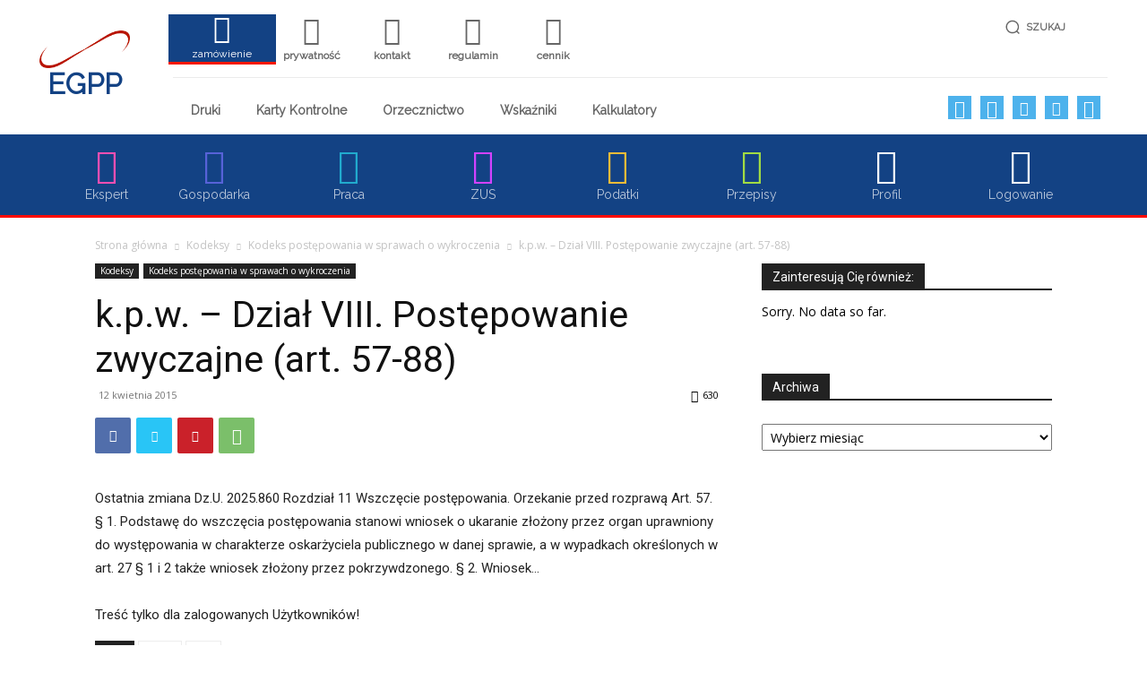

--- FILE ---
content_type: text/html; charset=UTF-8
request_url: https://egpp.pl/k-p-w-dzial-viii-postepowanie-zwyczajne-art-57-88/
body_size: 42343
content:
<!doctype html >
<!--[if IE 8]>    <html class="ie8" lang="en"> <![endif]-->
<!--[if IE 9]>    <html class="ie9" lang="en"> <![endif]-->
<!--[if gt IE 8]><!--> <html lang="pl-PL"> <!--<![endif]-->
<head>
    <title>k.p.w. - Dział VIII. Postępowanie zwyczajne (art. 57-88)  - EGPP najnowsze wiadomości</title>
    <meta charset="UTF-8" />
    <meta name="viewport" content="width=device-width, initial-scale=1.0">
    <link rel="pingback" href="https://egpp.pl/xmlrpc.php" />
    <meta name='robots' content='max-image-preview:large' />
<link rel='dns-prefetch' href='//fonts.googleapis.com' />
<link rel='dns-prefetch' href='//hb.wpmucdn.com' />
<link href='https://fonts.gstatic.com' crossorigin='' rel='preconnect' />
<link rel='preconnect' href='https://fonts.googleapis.com' />
<link rel="alternate" type="application/rss+xml" title="EGPP najnowsze wiadomości &raquo; Kanał z wpisami" href="https://egpp.pl/feed/" />
<link rel="alternate" type="application/rss+xml" title="EGPP najnowsze wiadomości &raquo; Kanał z komentarzami" href="https://egpp.pl/comments/feed/" />
<link rel='stylesheet' id='wpa-css-css' href='https://egpp.pl/wp-content/uploads/hummingbird-assets/d5762970d1fb264f0f4e5971bc8c92d3.css' type='text/css' media='all' />
<link rel='stylesheet' id='wp-block-library-css' href='https://egpp.pl/wp-content/uploads/hummingbird-assets/c00f382f9a8c73392cd6550370a83f85.css' type='text/css' media='all' />
<style id='classic-theme-styles-inline-css' type='text/css'>
/*! This file is auto-generated */
.wp-block-button__link{color:#fff;background-color:#32373c;border-radius:9999px;box-shadow:none;text-decoration:none;padding:calc(.667em + 2px) calc(1.333em + 2px);font-size:1.125em}.wp-block-file__button{background:#32373c;color:#fff;text-decoration:none}
</style>
<style id='global-styles-inline-css' type='text/css'>
body{--wp--preset--color--black: #000000;--wp--preset--color--cyan-bluish-gray: #abb8c3;--wp--preset--color--white: #ffffff;--wp--preset--color--pale-pink: #f78da7;--wp--preset--color--vivid-red: #cf2e2e;--wp--preset--color--luminous-vivid-orange: #ff6900;--wp--preset--color--luminous-vivid-amber: #fcb900;--wp--preset--color--light-green-cyan: #7bdcb5;--wp--preset--color--vivid-green-cyan: #00d084;--wp--preset--color--pale-cyan-blue: #8ed1fc;--wp--preset--color--vivid-cyan-blue: #0693e3;--wp--preset--color--vivid-purple: #9b51e0;--wp--preset--gradient--vivid-cyan-blue-to-vivid-purple: linear-gradient(135deg,rgba(6,147,227,1) 0%,rgb(155,81,224) 100%);--wp--preset--gradient--light-green-cyan-to-vivid-green-cyan: linear-gradient(135deg,rgb(122,220,180) 0%,rgb(0,208,130) 100%);--wp--preset--gradient--luminous-vivid-amber-to-luminous-vivid-orange: linear-gradient(135deg,rgba(252,185,0,1) 0%,rgba(255,105,0,1) 100%);--wp--preset--gradient--luminous-vivid-orange-to-vivid-red: linear-gradient(135deg,rgba(255,105,0,1) 0%,rgb(207,46,46) 100%);--wp--preset--gradient--very-light-gray-to-cyan-bluish-gray: linear-gradient(135deg,rgb(238,238,238) 0%,rgb(169,184,195) 100%);--wp--preset--gradient--cool-to-warm-spectrum: linear-gradient(135deg,rgb(74,234,220) 0%,rgb(151,120,209) 20%,rgb(207,42,186) 40%,rgb(238,44,130) 60%,rgb(251,105,98) 80%,rgb(254,248,76) 100%);--wp--preset--gradient--blush-light-purple: linear-gradient(135deg,rgb(255,206,236) 0%,rgb(152,150,240) 100%);--wp--preset--gradient--blush-bordeaux: linear-gradient(135deg,rgb(254,205,165) 0%,rgb(254,45,45) 50%,rgb(107,0,62) 100%);--wp--preset--gradient--luminous-dusk: linear-gradient(135deg,rgb(255,203,112) 0%,rgb(199,81,192) 50%,rgb(65,88,208) 100%);--wp--preset--gradient--pale-ocean: linear-gradient(135deg,rgb(255,245,203) 0%,rgb(182,227,212) 50%,rgb(51,167,181) 100%);--wp--preset--gradient--electric-grass: linear-gradient(135deg,rgb(202,248,128) 0%,rgb(113,206,126) 100%);--wp--preset--gradient--midnight: linear-gradient(135deg,rgb(2,3,129) 0%,rgb(40,116,252) 100%);--wp--preset--font-size--small: 11px;--wp--preset--font-size--medium: 20px;--wp--preset--font-size--large: 32px;--wp--preset--font-size--x-large: 42px;--wp--preset--font-size--regular: 15px;--wp--preset--font-size--larger: 50px;--wp--preset--spacing--20: 0.44rem;--wp--preset--spacing--30: 0.67rem;--wp--preset--spacing--40: 1rem;--wp--preset--spacing--50: 1.5rem;--wp--preset--spacing--60: 2.25rem;--wp--preset--spacing--70: 3.38rem;--wp--preset--spacing--80: 5.06rem;--wp--preset--shadow--natural: 6px 6px 9px rgba(0, 0, 0, 0.2);--wp--preset--shadow--deep: 12px 12px 50px rgba(0, 0, 0, 0.4);--wp--preset--shadow--sharp: 6px 6px 0px rgba(0, 0, 0, 0.2);--wp--preset--shadow--outlined: 6px 6px 0px -3px rgba(255, 255, 255, 1), 6px 6px rgba(0, 0, 0, 1);--wp--preset--shadow--crisp: 6px 6px 0px rgba(0, 0, 0, 1);}:where(.is-layout-flex){gap: 0.5em;}:where(.is-layout-grid){gap: 0.5em;}body .is-layout-flow > .alignleft{float: left;margin-inline-start: 0;margin-inline-end: 2em;}body .is-layout-flow > .alignright{float: right;margin-inline-start: 2em;margin-inline-end: 0;}body .is-layout-flow > .aligncenter{margin-left: auto !important;margin-right: auto !important;}body .is-layout-constrained > .alignleft{float: left;margin-inline-start: 0;margin-inline-end: 2em;}body .is-layout-constrained > .alignright{float: right;margin-inline-start: 2em;margin-inline-end: 0;}body .is-layout-constrained > .aligncenter{margin-left: auto !important;margin-right: auto !important;}body .is-layout-constrained > :where(:not(.alignleft):not(.alignright):not(.alignfull)){max-width: var(--wp--style--global--content-size);margin-left: auto !important;margin-right: auto !important;}body .is-layout-constrained > .alignwide{max-width: var(--wp--style--global--wide-size);}body .is-layout-flex{display: flex;}body .is-layout-flex{flex-wrap: wrap;align-items: center;}body .is-layout-flex > *{margin: 0;}body .is-layout-grid{display: grid;}body .is-layout-grid > *{margin: 0;}:where(.wp-block-columns.is-layout-flex){gap: 2em;}:where(.wp-block-columns.is-layout-grid){gap: 2em;}:where(.wp-block-post-template.is-layout-flex){gap: 1.25em;}:where(.wp-block-post-template.is-layout-grid){gap: 1.25em;}.has-black-color{color: var(--wp--preset--color--black) !important;}.has-cyan-bluish-gray-color{color: var(--wp--preset--color--cyan-bluish-gray) !important;}.has-white-color{color: var(--wp--preset--color--white) !important;}.has-pale-pink-color{color: var(--wp--preset--color--pale-pink) !important;}.has-vivid-red-color{color: var(--wp--preset--color--vivid-red) !important;}.has-luminous-vivid-orange-color{color: var(--wp--preset--color--luminous-vivid-orange) !important;}.has-luminous-vivid-amber-color{color: var(--wp--preset--color--luminous-vivid-amber) !important;}.has-light-green-cyan-color{color: var(--wp--preset--color--light-green-cyan) !important;}.has-vivid-green-cyan-color{color: var(--wp--preset--color--vivid-green-cyan) !important;}.has-pale-cyan-blue-color{color: var(--wp--preset--color--pale-cyan-blue) !important;}.has-vivid-cyan-blue-color{color: var(--wp--preset--color--vivid-cyan-blue) !important;}.has-vivid-purple-color{color: var(--wp--preset--color--vivid-purple) !important;}.has-black-background-color{background-color: var(--wp--preset--color--black) !important;}.has-cyan-bluish-gray-background-color{background-color: var(--wp--preset--color--cyan-bluish-gray) !important;}.has-white-background-color{background-color: var(--wp--preset--color--white) !important;}.has-pale-pink-background-color{background-color: var(--wp--preset--color--pale-pink) !important;}.has-vivid-red-background-color{background-color: var(--wp--preset--color--vivid-red) !important;}.has-luminous-vivid-orange-background-color{background-color: var(--wp--preset--color--luminous-vivid-orange) !important;}.has-luminous-vivid-amber-background-color{background-color: var(--wp--preset--color--luminous-vivid-amber) !important;}.has-light-green-cyan-background-color{background-color: var(--wp--preset--color--light-green-cyan) !important;}.has-vivid-green-cyan-background-color{background-color: var(--wp--preset--color--vivid-green-cyan) !important;}.has-pale-cyan-blue-background-color{background-color: var(--wp--preset--color--pale-cyan-blue) !important;}.has-vivid-cyan-blue-background-color{background-color: var(--wp--preset--color--vivid-cyan-blue) !important;}.has-vivid-purple-background-color{background-color: var(--wp--preset--color--vivid-purple) !important;}.has-black-border-color{border-color: var(--wp--preset--color--black) !important;}.has-cyan-bluish-gray-border-color{border-color: var(--wp--preset--color--cyan-bluish-gray) !important;}.has-white-border-color{border-color: var(--wp--preset--color--white) !important;}.has-pale-pink-border-color{border-color: var(--wp--preset--color--pale-pink) !important;}.has-vivid-red-border-color{border-color: var(--wp--preset--color--vivid-red) !important;}.has-luminous-vivid-orange-border-color{border-color: var(--wp--preset--color--luminous-vivid-orange) !important;}.has-luminous-vivid-amber-border-color{border-color: var(--wp--preset--color--luminous-vivid-amber) !important;}.has-light-green-cyan-border-color{border-color: var(--wp--preset--color--light-green-cyan) !important;}.has-vivid-green-cyan-border-color{border-color: var(--wp--preset--color--vivid-green-cyan) !important;}.has-pale-cyan-blue-border-color{border-color: var(--wp--preset--color--pale-cyan-blue) !important;}.has-vivid-cyan-blue-border-color{border-color: var(--wp--preset--color--vivid-cyan-blue) !important;}.has-vivid-purple-border-color{border-color: var(--wp--preset--color--vivid-purple) !important;}.has-vivid-cyan-blue-to-vivid-purple-gradient-background{background: var(--wp--preset--gradient--vivid-cyan-blue-to-vivid-purple) !important;}.has-light-green-cyan-to-vivid-green-cyan-gradient-background{background: var(--wp--preset--gradient--light-green-cyan-to-vivid-green-cyan) !important;}.has-luminous-vivid-amber-to-luminous-vivid-orange-gradient-background{background: var(--wp--preset--gradient--luminous-vivid-amber-to-luminous-vivid-orange) !important;}.has-luminous-vivid-orange-to-vivid-red-gradient-background{background: var(--wp--preset--gradient--luminous-vivid-orange-to-vivid-red) !important;}.has-very-light-gray-to-cyan-bluish-gray-gradient-background{background: var(--wp--preset--gradient--very-light-gray-to-cyan-bluish-gray) !important;}.has-cool-to-warm-spectrum-gradient-background{background: var(--wp--preset--gradient--cool-to-warm-spectrum) !important;}.has-blush-light-purple-gradient-background{background: var(--wp--preset--gradient--blush-light-purple) !important;}.has-blush-bordeaux-gradient-background{background: var(--wp--preset--gradient--blush-bordeaux) !important;}.has-luminous-dusk-gradient-background{background: var(--wp--preset--gradient--luminous-dusk) !important;}.has-pale-ocean-gradient-background{background: var(--wp--preset--gradient--pale-ocean) !important;}.has-electric-grass-gradient-background{background: var(--wp--preset--gradient--electric-grass) !important;}.has-midnight-gradient-background{background: var(--wp--preset--gradient--midnight) !important;}.has-small-font-size{font-size: var(--wp--preset--font-size--small) !important;}.has-medium-font-size{font-size: var(--wp--preset--font-size--medium) !important;}.has-large-font-size{font-size: var(--wp--preset--font-size--large) !important;}.has-x-large-font-size{font-size: var(--wp--preset--font-size--x-large) !important;}
.wp-block-navigation a:where(:not(.wp-element-button)){color: inherit;}
:where(.wp-block-post-template.is-layout-flex){gap: 1.25em;}:where(.wp-block-post-template.is-layout-grid){gap: 1.25em;}
:where(.wp-block-columns.is-layout-flex){gap: 2em;}:where(.wp-block-columns.is-layout-grid){gap: 2em;}
.wp-block-pullquote{font-size: 1.5em;line-height: 1.6;}
</style>
<link rel='stylesheet' id='contact-form-7-css' href='https://egpp.pl/wp-content/uploads/hummingbird-assets/f5c290ce46b7e466da3d314f42d7fc62.css' type='text/css' media='all' />
<link rel='stylesheet' id='pmpro_frontend-css' href='https://egpp.pl/wp-content/uploads/hummingbird-assets/77241334bb2eb2c695c04c2ad4ec7b37.css' type='text/css' media='screen' />
<link rel='stylesheet' id='pmpro_print-css' href='https://egpp.pl/wp-content/uploads/hummingbird-assets/b7acc30dbb0b50c9beaab9f31c0027fd.css' type='text/css' media='print' />
<link rel='stylesheet' id='wphb-1-css' href='https://egpp.pl/wp-content/uploads/hummingbird-assets/46e8d2d3912158f70a099dfa7a980cce.css' type='text/css' media='all' />
<link rel="preload" as="style" href="https://fonts.googleapis.com/css?family=Raleway%3A400%7COpen+Sans%3A400%2C600%2C700%7CRoboto%3A400%2C500%2C700&#038;display=swap&#038;ver=12.5.1" /><link rel='stylesheet' id='google-fonts-style-css' href='https://fonts.googleapis.com/css?family=Raleway%3A400%7COpen+Sans%3A400%2C600%2C700%7CRoboto%3A400%2C500%2C700&#038;display=swap&#038;ver=12.5.1' type='text/css' media='print' onload='this.media=&#34;all&#34;' />
<link rel='stylesheet' id='wphb-2-css' href='https://egpp.pl/wp-content/uploads/hummingbird-assets/d4bd3e024b41300f4b8b068de1e2c30e.css' type='text/css' media='all' />
<style id='wphb-2-inline-css' type='text/css'>
    
        @media (max-width: 767px) {
            .td-header-desktop-wrap {
                display: none;
            }
        }
        @media (min-width: 767px) {
            .td-header-mobile-wrap {
                display: none;
            }
        }
    
	
</style>
<link rel='stylesheet' id='pcs-styles-css' href='https://egpp.pl/wp-content/uploads/hummingbird-assets/5d0f8fbf6efb65b4f14f0a5ceb31460c.css' type='text/css' media='screen' />
<script id="wphb-3-js-before" type="text/javascript">
{"sampling_active":0,"sampling_rate":100,"ajax_url":"https:\/\/egpp.pl\/wp-json\/wordpress-popular-posts\/v1\/popular-posts","api_url":"https:\/\/egpp.pl\/wp-json\/wordpress-popular-posts","ID":2857,"token":"b645b2068c","lang":0,"debug":0}
</script>
<script type='text/javascript' src='https://egpp.pl/wp-content/uploads/hummingbird-assets/199496497434c09032a01f3d94ba93b3.js' id='wphb-3-js'></script>
<link rel="https://api.w.org/" href="https://egpp.pl/wp-json/" /><link rel="alternate" type="application/json" href="https://egpp.pl/wp-json/wp/v2/posts/2857" /><link rel="EditURI" type="application/rsd+xml" title="RSD" href="https://egpp.pl/xmlrpc.php?rsd" />
<meta name="generator" content="WordPress 6.3.7" />
<link rel='shortlink' href='https://egpp.pl/?p=2857' />
<link rel="alternate" type="application/json+oembed" href="https://egpp.pl/wp-json/oembed/1.0/embed?url=https%3A%2F%2Fegpp.pl%2Fk-p-w-dzial-viii-postepowanie-zwyczajne-art-57-88%2F" />
<link rel="alternate" type="text/xml+oembed" href="https://egpp.pl/wp-json/oembed/1.0/embed?url=https%3A%2F%2Fegpp.pl%2Fk-p-w-dzial-viii-postepowanie-zwyczajne-art-57-88%2F&#038;format=xml" />
<!-- SEO meta tags powered by SmartCrawl https://wpmudev.com/project/smartcrawl-wordpress-seo/ -->
<link rel="canonical" href="https://egpp.pl/k-p-w-dzial-viii-postepowanie-zwyczajne-art-57-88/" />
<meta name="description" content="Ostatnia zmiana Dz.U. 2025.860 Rozdział 11 Wszczęcie postępowania. Orzekanie przed rozprawą Art. 57. § 1. Podstawę do wszczęcia postępowania stanowi wniosek ..." />
<script type="application/ld+json">{"@context":"https:\/\/schema.org","@graph":[{"@type":"Organization","@id":"https:\/\/egpp.pl\/#schema-publishing-organization","url":"https:\/\/egpp.pl","name":"EGPP najnowsze wiadomo\u015bci"},{"@type":"WebSite","@id":"https:\/\/egpp.pl\/#schema-website","url":"https:\/\/egpp.pl","name":"EGPP najnowsze wiadomo\u015bci","encoding":"UTF-8","potentialAction":{"@type":"SearchAction","target":"https:\/\/egpp.pl\/search\/{search_term_string}\/","query-input":"required name=search_term_string"}},{"@type":"BreadcrumbList","@id":"https:\/\/egpp.pl\/k-p-w-dzial-viii-postepowanie-zwyczajne-art-57-88?page&name=k-p-w-dzial-viii-postepowanie-zwyczajne-art-57-88\/#breadcrumb","itemListElement":[{"@type":"ListItem","position":1,"name":"Home","item":"https:\/\/egpp.pl"},{"@type":"ListItem","position":2,"name":"Akty prawne","item":"https:\/\/egpp.pl\/category\/akty-prawne\/"},{"@type":"ListItem","position":3,"name":"Kodeksy","item":"https:\/\/egpp.pl\/category\/akty-prawne\/kodeksy\/"},{"@type":"ListItem","position":4,"name":"Kodeks post\u0119powania w sprawach o wykroczenia","item":"https:\/\/egpp.pl\/category\/akty-prawne\/kodeksy\/kodeks-postepowania-w-sprawach-o-wykroczenia\/"},{"@type":"ListItem","position":5,"name":"k.p.w. &#8211; Dzia\u0142 VIII. Post\u0119powanie zwyczajne (art. 57-88)"}]},{"@type":"Person","@id":"https:\/\/egpp.pl\/author\/joannaprawopl-pl\/#schema-author","name":"joanna","url":"https:\/\/egpp.pl\/author\/joannaprawopl-pl\/"},{"@type":"WebPage","@id":"https:\/\/egpp.pl\/k-p-w-dzial-viii-postepowanie-zwyczajne-art-57-88\/#schema-webpage","isPartOf":{"@id":"https:\/\/egpp.pl\/#schema-website"},"publisher":{"@id":"https:\/\/egpp.pl\/#schema-publishing-organization"},"url":"https:\/\/egpp.pl\/k-p-w-dzial-viii-postepowanie-zwyczajne-art-57-88\/"},{"@type":"Article","mainEntityOfPage":{"@id":"https:\/\/egpp.pl\/k-p-w-dzial-viii-postepowanie-zwyczajne-art-57-88\/#schema-webpage"},"author":{"@id":"https:\/\/egpp.pl\/author\/joannaprawopl-pl\/#schema-author"},"publisher":{"@id":"https:\/\/egpp.pl\/#schema-publishing-organization"},"dateModified":"2025-07-05T16:02:11","datePublished":"2015-04-12T08:00:09","headline":"k.p.w. - Dzia\u0142 VIII. Post\u0119powanie zwyczajne (art. 57-88)  - EGPP najnowsze wiadomo\u015bci","description":"Ostatnia zmiana Dz.U. 2025.860 Rozdzia\u0142 11 Wszcz\u0119cie post\u0119powania. Orzekanie przed rozpraw\u0105 Art. 57. \u00a7 1. Podstaw\u0119 do wszcz\u0119cia post\u0119powania stanowi wniosek ...","name":"k.p.w. &#8211; Dzia\u0142 VIII. Post\u0119powanie zwyczajne (art. 57-88)"}]}</script>
<meta property="og:type" content="article" />
<meta property="og:url" content="https://egpp.pl/k-p-w-dzial-viii-postepowanie-zwyczajne-art-57-88/" />
<meta property="og:title" content="k.p.w. - Dział VIII. Postępowanie zwyczajne (art. 57-88) - EGPP najnowsze wiadomości" />
<meta property="og:description" content="Ostatnia zmiana Dz.U. 2025.860 Rozdział 11 Wszczęcie postępowania. Orzekanie przed rozprawą Art. 57. § 1. Podstawę do wszczęcia postępowania stanowi wniosek ..." />
<meta property="article:published_time" content="2015-04-12T08:00:09" />
<meta property="article:author" content="joanna" />
<meta name="twitter:card" content="summary" />
<meta name="twitter:title" content="k.p.w. - Dział VIII. Postępowanie zwyczajne (art. 57-88) - EGPP najnowsze wiadomości" />
<meta name="twitter:description" content="Ostatnia zmiana Dz.U. 2025.860 Rozdział 11 Wszczęcie postępowania. Orzekanie przed rozprawą Art. 57. § 1. Podstawę do wszczęcia postępowania stanowi wniosek ..." />
<!-- /SEO -->
            <style id="wpp-loading-animation-styles">@-webkit-keyframes bgslide{from{background-position-x:0}to{background-position-x:-200%}}@keyframes bgslide{from{background-position-x:0}to{background-position-x:-200%}}.wpp-widget-placeholder,.wpp-widget-block-placeholder,.wpp-shortcode-placeholder{margin:0 auto;width:60px;height:3px;background:#dd3737;background:linear-gradient(90deg,#dd3737 0%,#571313 10%,#dd3737 100%);background-size:200% auto;border-radius:3px;-webkit-animation:bgslide 1s infinite linear;animation:bgslide 1s infinite linear}</style>
            		<script>
			document.documentElement.className = document.documentElement.className.replace( 'no-js', 'js' );
		</script>
				<style>
			.no-js img.lazyload { display: none; }
			figure.wp-block-image img.lazyloading { min-width: 150px; }
							.lazyload, .lazyloading { opacity: 0; }
				.lazyloaded {
					opacity: 1;
					transition: opacity 400ms;
					transition-delay: 0ms;
				}
					</style>
		<!--[if lt IE 9]><script src="https://cdnjs.cloudflare.com/ajax/libs/html5shiv/3.7.3/html5shiv.js"></script><![endif]-->
        <script>
        window.tdb_global_vars = {"wpRestUrl":"https:\/\/egpp.pl\/wp-json\/","permalinkStructure":"\/%postname%\/"};
        window.tdb_p_autoload_vars = {"isAjax":false,"isAdminBarShowing":false,"autoloadScrollPercent":50,"postAutoloadStatus":"off","origPostEditUrl":null};
    </script>
    
    <style id="tdb-global-colors">
        :root {--accent-color: #fff;}
    </style>
	
<style type="text/css">.broken_link, a.broken_link {
	text-decoration: line-through;
}</style>
<!-- JS generated by theme -->

<script>
    
    

	    var tdBlocksArray = []; //here we store all the items for the current page

	    // td_block class - each ajax block uses a object of this class for requests
	    function tdBlock() {
		    this.id = '';
		    this.block_type = 1; //block type id (1-234 etc)
		    this.atts = '';
		    this.td_column_number = '';
		    this.td_current_page = 1; //
		    this.post_count = 0; //from wp
		    this.found_posts = 0; //from wp
		    this.max_num_pages = 0; //from wp
		    this.td_filter_value = ''; //current live filter value
		    this.is_ajax_running = false;
		    this.td_user_action = ''; // load more or infinite loader (used by the animation)
		    this.header_color = '';
		    this.ajax_pagination_infinite_stop = ''; //show load more at page x
	    }

        // td_js_generator - mini detector
        ( function () {
            var htmlTag = document.getElementsByTagName("html")[0];

	        if ( navigator.userAgent.indexOf("MSIE 10.0") > -1 ) {
                htmlTag.className += ' ie10';
            }

            if ( !!navigator.userAgent.match(/Trident.*rv\:11\./) ) {
                htmlTag.className += ' ie11';
            }

	        if ( navigator.userAgent.indexOf("Edge") > -1 ) {
                htmlTag.className += ' ieEdge';
            }

            if ( /(iPad|iPhone|iPod)/g.test(navigator.userAgent) ) {
                htmlTag.className += ' td-md-is-ios';
            }

            var user_agent = navigator.userAgent.toLowerCase();
            if ( user_agent.indexOf("android") > -1 ) {
                htmlTag.className += ' td-md-is-android';
            }

            if ( -1 !== navigator.userAgent.indexOf('Mac OS X')  ) {
                htmlTag.className += ' td-md-is-os-x';
            }

            if ( /chrom(e|ium)/.test(navigator.userAgent.toLowerCase()) ) {
               htmlTag.className += ' td-md-is-chrome';
            }

            if ( -1 !== navigator.userAgent.indexOf('Firefox') ) {
                htmlTag.className += ' td-md-is-firefox';
            }

            if ( -1 !== navigator.userAgent.indexOf('Safari') && -1 === navigator.userAgent.indexOf('Chrome') ) {
                htmlTag.className += ' td-md-is-safari';
            }

            if( -1 !== navigator.userAgent.indexOf('IEMobile') ){
                htmlTag.className += ' td-md-is-iemobile';
            }

        })();

        var tdLocalCache = {};

        ( function () {
            "use strict";

            tdLocalCache = {
                data: {},
                remove: function (resource_id) {
                    delete tdLocalCache.data[resource_id];
                },
                exist: function (resource_id) {
                    return tdLocalCache.data.hasOwnProperty(resource_id) && tdLocalCache.data[resource_id] !== null;
                },
                get: function (resource_id) {
                    return tdLocalCache.data[resource_id];
                },
                set: function (resource_id, cachedData) {
                    tdLocalCache.remove(resource_id);
                    tdLocalCache.data[resource_id] = cachedData;
                }
            };
        })();

    
    
var td_viewport_interval_list=[{"limitBottom":767,"sidebarWidth":228},{"limitBottom":1018,"sidebarWidth":300},{"limitBottom":1140,"sidebarWidth":324}];
var td_animation_stack_effect="type0";
var tds_animation_stack=true;
var td_animation_stack_specific_selectors=".entry-thumb, img, .td-lazy-img";
var td_animation_stack_general_selectors=".td-animation-stack img, .td-animation-stack .entry-thumb, .post img, .td-animation-stack .td-lazy-img";
var tdc_is_installed="yes";
var td_ajax_url="https:\/\/egpp.pl\/wp-admin\/admin-ajax.php?td_theme_name=Newspaper&v=12.5.1";
var td_get_template_directory_uri="https:\/\/egpp.pl\/wp-content\/plugins\/td-composer\/legacy\/common";
var tds_snap_menu="";
var tds_logo_on_sticky="";
var tds_header_style="";
var td_please_wait="Prosz\u0119 czeka\u0107 ...";
var td_email_user_pass_incorrect="U\u017cytkownik lub has\u0142o niepoprawne!";
var td_email_user_incorrect="E-mail lub nazwa u\u017cytkownika jest niepoprawna!";
var td_email_incorrect="E-mail niepoprawny!";
var td_user_incorrect="Username incorrect!";
var td_email_user_empty="Email or username empty!";
var td_pass_empty="Pass empty!";
var td_pass_pattern_incorrect="Invalid Pass Pattern!";
var td_retype_pass_incorrect="Retyped Pass incorrect!";
var tds_more_articles_on_post_enable="";
var tds_more_articles_on_post_time_to_wait="";
var tds_more_articles_on_post_pages_distance_from_top=0;
var tds_theme_color_site_wide="#4db2ec";
var tds_smart_sidebar="";
var tdThemeName="Newspaper";
var tdThemeNameWl="Newspaper";
var td_magnific_popup_translation_tPrev="Poprzedni (Strza\u0142ka w lewo)";
var td_magnific_popup_translation_tNext="Nast\u0119pny (Strza\u0142ka w prawo)";
var td_magnific_popup_translation_tCounter="%curr% z %total%";
var td_magnific_popup_translation_ajax_tError="Zawarto\u015b\u0107 z %url% nie mo\u017ce by\u0107 za\u0142adowana.";
var td_magnific_popup_translation_image_tError="Obraz #%curr% nie mo\u017ce by\u0107 za\u0142adowany.";
var tdBlockNonce="3005a9f535";
var tdDateNamesI18n={"month_names":["stycze\u0144","luty","marzec","kwiecie\u0144","maj","czerwiec","lipiec","sierpie\u0144","wrzesie\u0144","pa\u017adziernik","listopad","grudzie\u0144"],"month_names_short":["sty","lut","mar","kwi","maj","cze","lip","sie","wrz","pa\u017a","lis","gru"],"day_names":["niedziela","poniedzia\u0142ek","wtorek","\u015broda","czwartek","pi\u0105tek","sobota"],"day_names_short":["niedz.","pon.","wt.","\u015br.","czw.","pt.","sob."]};
var tdb_modal_confirm="Save";
var tdb_modal_cancel="Cancel";
var tdb_modal_confirm_alt="Yes";
var tdb_modal_cancel_alt="No";
var td_ad_background_click_link="";
var td_ad_background_click_target="";
</script>


<!-- Header style compiled by theme -->

<style>
    
.td-module-exclusive .td-module-title a:before {
        content: 'EKSKLUZYWNY';
    }
.td-module-exclusive .td-module-title a:before {
        content: 'EKSKLUZYWNY';
    }
</style>




<script type="application/ld+json">
    {
        "@context": "https://schema.org",
        "@type": "BreadcrumbList",
        "itemListElement": [
            {
                "@type": "ListItem",
                "position": 1,
                "item": {
                    "@type": "WebSite",
                    "@id": "https://egpp.pl/",
                    "name": "Strona główna"
                }
            },
            {
                "@type": "ListItem",
                "position": 2,
                    "item": {
                    "@type": "WebPage",
                    "@id": "https://egpp.pl/category/akty-prawne/kodeksy/",
                    "name": "Kodeksy"
                }
            }
            ,{
                "@type": "ListItem",
                "position": 3,
                    "item": {
                    "@type": "WebPage",
                    "@id": "https://egpp.pl/category/akty-prawne/kodeksy/kodeks-postepowania-w-sprawach-o-wykroczenia/",
                    "name": "Kodeks postępowania w sprawach o wykroczenia"                                
                }
            }
            ,{
                "@type": "ListItem",
                "position": 4,
                    "item": {
                    "@type": "WebPage",
                    "@id": "https://egpp.pl/k-p-w-dzial-viii-postepowanie-zwyczajne-art-57-88/",
                    "name": "k.p.w. &#8211; Dział VIII. Postępowanie zwyczajne (art. 57-88)"                                
                }
            }    
        ]
    }
</script>
<link rel="icon" href="https://egpp.pl/wp-content/uploads/2019/11/cropped-favicon2-32x32.png" sizes="32x32" />
<link rel="icon" href="https://egpp.pl/wp-content/uploads/2019/11/cropped-favicon2-192x192.png" sizes="192x192" />
<link rel="apple-touch-icon" href="https://egpp.pl/wp-content/uploads/2019/11/cropped-favicon2-180x180.png" />
<meta name="msapplication-TileImage" content="https://egpp.pl/wp-content/uploads/2019/11/cropped-favicon2-270x270.png" />
		<style type="text/css" id="wp-custom-css">
			.login .privacy-policy-page-link {
	display: none;
}
.broken_link, a.broken_link {
    text-decoration: none;
}		</style>
		
<!-- Button style compiled by theme -->

<style>
    
</style>

	<style id="tdw-css-placeholder"></style></head>

<body class="post-template-default single single-post postid-2857 single-format-standard pmpro-body-level-required pmpro-body-level-1 td-standard-pack k-p-w-dzial-viii-postepowanie-zwyczajne-art-57-88 global-block-template-1  tdc-header-template td-animation-stack-type0 td-full-layout" itemscope="itemscope" itemtype="https://schema.org/WebPage">

            <div class="td-scroll-up  td-hide-scroll-up-on-mob" style="display:none;"><i class="td-icon-menu-up"></i></div>
    
    <div class="td-menu-background" style="visibility:hidden"></div>
<div id="td-mobile-nav" style="visibility:hidden">
    <div class="td-mobile-container">
        <!-- mobile menu top section -->
        <div class="td-menu-socials-wrap">
            <!-- socials -->
            <div class="td-menu-socials">
                            </div>
            <!-- close button -->
            <div class="td-mobile-close">
                <span><i class="td-icon-close-mobile"></i></span>
            </div>
        </div>

        <!-- login section -->
                    <div class="td-menu-login-section">
                
    <div class="td-guest-wrap">
        <div class="td-menu-login"><a id="login-link-mob">Zaloguj</a></div>
    </div>
            </div>
        
        <!-- menu section -->
        <div class="td-mobile-content">
            <div class="menu-mobile-container"><ul id="menu-mobile" class="td-mobile-main-menu"><li id="menu-item-51769" class="menu-item menu-item-type-post_type menu-item-object-page menu-item-first menu-item-51769"><a href="https://egpp.pl/zamow-dostep/">Zamów dostęp</a></li>
<li id="menu-item-76127" class="menu-item menu-item-type-post_type menu-item-object-page menu-item-privacy-policy menu-item-76127"><a href="https://egpp.pl/regulamin/">Regulamin</a></li>
<li id="menu-item-76128" class="menu-item menu-item-type-post_type menu-item-object-page menu-item-76128"><a href="https://egpp.pl/cennik/">Cennik</a></li>
</ul></div>        </div>
    </div>

    <!-- register/login section -->
            <div id="login-form-mobile" class="td-register-section">
            
            <div id="td-login-mob" class="td-login-animation td-login-hide-mob">
            	<!-- close button -->
	            <div class="td-login-close">
	                <span class="td-back-button"><i class="td-icon-read-down"></i></span>
	                <div class="td-login-title">Zaloguj</div>
	                <!-- close button -->
		            <div class="td-mobile-close">
		                <span><i class="td-icon-close-mobile"></i></span>
		            </div>
	            </div>
	            <form class="td-login-form-wrap" action="#" method="post">
	                <div class="td-login-panel-title"><span>Witamy!</span>Zaloguj się na swoje konto</div>
	                <div class="td_display_err"></div>
	                <div class="td-login-inputs"><input class="td-login-input" autocomplete="username" type="text" name="login_email" id="login_email-mob" value="" required><label for="login_email-mob">Twoja nazwa użytkownika</label></div>
	                <div class="td-login-inputs"><input class="td-login-input" autocomplete="current-password" type="password" name="login_pass" id="login_pass-mob" value="" required><label for="login_pass-mob">Twoje hasło</label></div>
	                <input type="button" name="login_button" id="login_button-mob" class="td-login-button" value="ZALOGUJ SIĘ">
	                
					
	                <div class="td-login-info-text">
	                <a href="#" id="forgot-pass-link-mob">Nie pamiętasz hasła?</a>
	                </div>
	                <div class="td-login-register-link">
	                
	                </div>
	                
	                <div class="td-login-info-text"><a class="privacy-policy-link" href="https://egpp.pl/regulamin/">Regulamin</a></div>

                </form>
            </div>

            
            
            
            
            <div id="td-forgot-pass-mob" class="td-login-animation td-login-hide-mob">
                <!-- close button -->
	            <div class="td-forgot-pass-close">
	                <a href="#" aria-label="Back" class="td-back-button"><i class="td-icon-read-down"></i></a>
	                <div class="td-login-title">Odzyskiwanie hasła</div>
	            </div>
	            <div class="td-login-form-wrap">
	                <div class="td-login-panel-title">Odzyskaj swoje hasło</div>
	                <div class="td_display_err"></div>
	                <div class="td-login-inputs"><input class="td-login-input" type="text" name="forgot_email" id="forgot_email-mob" value="" required><label for="forgot_email-mob">Twój e-mail</label></div>
	                <input type="button" name="forgot_button" id="forgot_button-mob" class="td-login-button" value="Wyślij Moją Przepustkę">
                </div>
            </div>
        </div>
    </div>    <div class="td-search-background" style="visibility:hidden"></div>
<div class="td-search-wrap-mob" style="visibility:hidden">
	<div class="td-drop-down-search">
		<form method="get" class="td-search-form" action="https://egpp.pl/">
			<!-- close button -->
			<div class="td-search-close">
				<span><i class="td-icon-close-mobile"></i></span>
			</div>
			<div role="search" class="td-search-input">
				<span>Wyszukiwanie</span>
				<input id="td-header-search-mob" type="text" value="" name="s" autocomplete="off" />
			</div>
		</form>
		<div id="td-aj-search-mob" class="td-ajax-search-flex"></div>
	</div>
</div>

    <div id="td-outer-wrap" class="td-theme-wrap">
    
                    <div class="td-header-template-wrap" style="position: relative">
                                    <div class="td-header-mobile-wrap ">
                        <div id="tdi_1" class="tdc-zone"><div class="tdc_zone tdi_2  wpb_row td-pb-row"  >
<style scoped>

/* custom css */
.tdi_2{
                    min-height: 0;
                }.td-header-mobile-wrap{
                    position: relative;
                    width: 100%;
                }
</style><div id="tdi_3" class="tdc-row"><div class="vc_row tdi_4  wpb_row td-pb-row tdc-element-style" >
<style scoped>

/* custom css */
.tdi_4,
                .tdi_4 .tdc-columns{
                    min-height: 0;
                }.tdi_4,
				.tdi_4 .tdc-columns{
				    display: block;
				}.tdi_4 .tdc-columns{
				    width: 100%;
				}
/* inline tdc_css att */

/* phone */
@media (max-width: 767px)
{
.tdi_4{
padding-top:5px !important;
padding-bottom:3px !important;
position:relative;
}
}

</style>
<div class="tdi_3_rand_style td-element-style" ><style>
/* phone */
@media (max-width: 767px)
{
.tdi_3_rand_style{
background-color:#ffffff !important;
}
}
 </style></div><div class="vc_column tdi_6  wpb_column vc_column_container tdc-column td-pb-span3">
<style scoped>

/* custom css */
.tdi_6{
                    vertical-align: baseline;
                }.tdi_6 > .wpb_wrapper,
				.tdi_6 > .wpb_wrapper > .tdc-elements{
				    display: block;
				}.tdi_6 > .wpb_wrapper > .tdc-elements{
				    width: 100%;
				}.tdi_6 > .wpb_wrapper > .vc_row_inner{
				    width: auto;
				}.tdi_6 > .wpb_wrapper{
				    width: auto;
				    height: auto;
				}

/* phone */
@media (max-width: 767px){
.tdi_6{
                    vertical-align: middle;
                }
}
/* inline tdc_css att */

/* phone */
@media (max-width: 767px)
{
.tdi_6{
width:15% !important;
display:inline-block !important;
}
}

</style><div class="wpb_wrapper" ><div class="td_block_wrap tdb_mobile_menu tdi_7 td-pb-border-top td_block_template_1 tdb-header-align"  data-td-block-uid="tdi_7" >
<style>

/* inline tdc_css att */

/* phone */
@media (max-width: 767px)
{
.tdi_7{
margin-left:-15px !important;
padding-top:2px !important;
}
}

</style>
<style>
/* custom css */
.tdb-header-align{
                  vertical-align: middle;
                }.tdb_mobile_menu{
                  margin-bottom: 0;
                  clear: none;
                }.tdb_mobile_menu a{
                  display: inline-block !important;
                  position: relative;
                  text-align: center;
                  color: #4db2ec;
                }.tdb_mobile_menu a > span{
                  display: flex;
                  align-items: center;
                  justify-content: center;
                }.tdb_mobile_menu svg{
                  height: auto;
                }.tdb_mobile_menu svg,
                .tdb_mobile_menu svg *{
                  fill: #4db2ec;
                }#tdc-live-iframe .tdb_mobile_menu a{
                  pointer-events: none;
                }.td-menu-mob-open-menu{
                  overflow: hidden;
                }.td-menu-mob-open-menu #td-outer-wrap{
                  position: static;
                }.tdi_7{
                    display: inline-block;
                }.tdi_7 .tdb-mobile-menu-button i{
                    font-size: 27px;
                
                    width: 54px;
					height: 54px;
					line-height:  54px;
                }.tdi_7 .tdb-mobile-menu-button svg{
                    width: 27px;
                }.tdi_7 .tdb-mobile-menu-button .tdb-mobile-menu-icon-svg{
                    width: 54px;
					height: 54px;
                }.tdi_7 .tdb-mobile-menu-button{
                    color: #666666;
                }.tdi_7 .tdb-mobile-menu-button svg,
                .tdi_7 .tdb-mobile-menu-button svg *{
                    fill: #666666;
                }.tdi_7 .tdb-mobile-menu-button:hover{
                    color: #616ba0;
                }.tdi_7 .tdb-mobile-menu-button:hover svg,
                .tdi_7 .tdb-mobile-menu-button:hover svg *{
                    fill: #616ba0;
                }

/* phone */
@media (max-width: 767px){
.tdi_7 .tdb-mobile-menu-button i{
                    font-size: 24px;
                
                    width: 48px;
					height: 48px;
					line-height:  48px;
                }.tdi_7 .tdb-mobile-menu-button svg{
                    width: 24px;
                }.tdi_7 .tdb-mobile-menu-button .tdb-mobile-menu-icon-svg{
                    width: 48px;
					height: 48px;
                }
}
</style><div class="tdb-block-inner td-fix-index"><span class="tdb-mobile-menu-button"><span class="tdb-mobile-menu-icon tdb-mobile-menu-icon-svg" ><svg version="1.1" xmlns="http://www.w3.org/2000/svg" viewBox="0 0 1024 1024"><path d="M563.425 316.148h-447.488c-27.156 0-49.295-22.077-49.295-49.265 0-27.249 22.139-49.377 49.295-49.377h447.498c27.136 0 49.285 22.129 49.285 49.377-0.010 27.187-22.149 49.265-49.295 49.265v0zM563.425 570.49h-447.488c-27.156 0-49.295-22.118-49.295-49.357 0-27.177 22.139-49.295 49.295-49.295h447.498c27.136 0 49.285 22.118 49.285 49.295-0.010 27.238-22.149 49.357-49.295 49.357v0zM563.415 824.769h-447.468c-27.167 0-49.306-22.129-49.306-49.285 0-27.177 22.139-49.316 49.306-49.316h447.468c27.156 0 49.295 22.139 49.295 49.316 0 27.156-22.139 49.285-49.295 49.285v0zM977.94 471.837l-105.769 160.788-105.789-160.788z"></path></svg></span></span></div></div> <!-- ./block --></div></div><div class="vc_column tdi_9  wpb_column vc_column_container tdc-column td-pb-span6">
<style scoped>

/* custom css */
.tdi_9{
                    vertical-align: baseline;
                }.tdi_9 > .wpb_wrapper,
				.tdi_9 > .wpb_wrapper > .tdc-elements{
				    display: block;
				}.tdi_9 > .wpb_wrapper > .tdc-elements{
				    width: 100%;
				}.tdi_9 > .wpb_wrapper > .vc_row_inner{
				    width: auto;
				}.tdi_9 > .wpb_wrapper{
				    width: auto;
				    height: auto;
				}

/* phone */
@media (max-width: 767px){
.tdi_9{
                    vertical-align: middle;
                }
}
/* inline tdc_css att */

/* phone */
@media (max-width: 767px)
{
.tdi_9{
width:70% !important;
display:inline-block !important;
}
}

</style><div class="wpb_wrapper" ><div class="td_block_wrap tdb_header_logo tdi_10 td-pb-border-top td_block_template_1 tdb-header-align"  data-td-block-uid="tdi_10" >
<style>

/* inline tdc_css att */

.tdi_10{
justify-content:center !important;
text-align:center !important;
}

/* phone */
@media (max-width: 767px)
{
.tdi_10{
margin-left:-10px !important;
}
}

</style>
<style>
/* custom css */
.tdb_header_logo{
                  margin-bottom: 0;
                  clear: none;
                }.tdb_header_logo .tdb-logo-a,
                .tdb_header_logo h1{
                  display: flex;
                  pointer-events: auto;
                  align-items: flex-start;
                }.tdb_header_logo h1{
                  margin: 0;
                  line-height: 0;
                }.tdb_header_logo .tdb-logo-img-wrap img{
                  display: block;
                }.tdb_header_logo .tdb-logo-svg-wrap + .tdb-logo-img-wrap{
                  display: none;
                }.tdb_header_logo .tdb-logo-svg-wrap svg{
                  width: 50px;
                  display: block;
                  transition: fill .3s ease;
                }.tdb_header_logo .tdb-logo-text-wrap{
                  display: flex;
                }.tdb_header_logo .tdb-logo-text-title,
                .tdb_header_logo .tdb-logo-text-tagline{
                  -webkit-transition: all 0.2s ease;
                  transition: all 0.2s ease;
                }.tdb_header_logo .tdb-logo-text-title{
                  background-size: cover;
                  background-position: center center;
                  font-size: 75px;
                  font-family: serif;
                  line-height: 1.1;
                  color: #222;
                  white-space: nowrap;
                }.tdb_header_logo .tdb-logo-text-tagline{
                  margin-top: 2px;
                  font-size: 12px;
                  font-family: serif;
                  letter-spacing: 1.8px;
                  line-height: 1;
                  color: #767676;
                }.tdb_header_logo .tdb-logo-icon{
                  position: relative;
                  font-size: 46px;
                  color: #000;
                }.tdb_header_logo .tdb-logo-icon-svg{
                  line-height: 0;
                }.tdb_header_logo .tdb-logo-icon-svg svg{
                  width: 46px;
                  height: auto;
                }.tdb_header_logo .tdb-logo-icon-svg svg,
                .tdb_header_logo .tdb-logo-icon-svg svg *{
                  fill: #000;
                }.tdi_10 .tdb-logo-a,
                .tdi_10 h1{
                    align-items: center;
                
                    justify-content: center;
                }.tdi_10 .tdb-logo-svg-wrap{
                    display: block;
                }.tdi_10 .tdb-logo-img-wrap{
                    display: none;
                }.tdi_10 .tdb-logo-text-tagline{
                    margin-top: 2px;
                    margin-left: 0;
                
                    display: block;
                
                    color: #666666;
                
                    font-family:Raleway !important;font-size:9px !important;font-weight:700 !important;text-transform:uppercase !important;letter-spacing:-0.1px !important;;
                }.tdi_10 .tdb-logo-text-title{
                    display: block;
                
                    color: #666666;
                
                    font-family:Raleway !important;font-size:9px !important;font-weight:700 !important;text-transform:uppercase !important;letter-spacing:-0.1px !important;;
                }.tdi_10 .tdb-logo-text-wrap{
                    flex-direction: column;
                
                    align-items: flex-start;
                }.tdi_10 .tdb-logo-icon-svg svg{
                    width: 50px;
                }.tdi_10 .tdb-logo-icon{
                    margin-right: 4px;
                
                    top: 0px;
                
                    color: #bf9674;
                }.tdi_10 .tdb-logo-icon:last-child{
                    margin-right: 0;
                }.tdi_10 .tdb-logo-icon-svg svg,
                .tdi_10 .tdb-logo-icon-svg svg *{
                    fill: #bf9674;
                }.tdi_10 .tdb-logo-a:hover .tdb-logo-icon{
                    color: #bf9674;
                    background: none;
                    -webkit-text-fill-color: initial;
                }.tdi_10 .tdb-logo-a:hover .tdb-logo-icon-svg svg,
                .tdi_10 .tdb-logo-a:hover .tdb-logo-icon-svg svg *{
                    fill: #bf9674;
                }@media (max-width: 767px) {
                  .tdb_header_logo .tdb-logo-text-title {
                    font-size: 36px;
                  }
                }@media (max-width: 767px) {
                  .tdb_header_logo .tdb-logo-text-tagline {
                    font-size: 11px;
                  }
                }

/* phone */
@media (max-width: 767px){
.tdi_10 .tdb-logo-icon{
                    top: 2px;
                }.tdi_10 .tdb-logo-text-title{
                    font-size:11px !important;;
                }.tdi_10 .tdb-logo-text-tagline{
                    font-size:11px !important;;
                }
}
</style><div class="tdb-block-inner td-fix-index"><a class="tdb-logo-a" href="https://egpp.pl/"><span class="tdb-logo-text-wrap"><span class="tdb-logo-text-title">EGPP</span></span></a></div></div> <!-- ./block --></div></div><div class="vc_column tdi_12  wpb_column vc_column_container tdc-column td-pb-span3">
<style scoped>

/* custom css */
.tdi_12{
                    vertical-align: baseline;
                }.tdi_12 > .wpb_wrapper,
				.tdi_12 > .wpb_wrapper > .tdc-elements{
				    display: block;
				}.tdi_12 > .wpb_wrapper > .tdc-elements{
				    width: 100%;
				}.tdi_12 > .wpb_wrapper > .vc_row_inner{
				    width: auto;
				}.tdi_12 > .wpb_wrapper{
				    width: auto;
				    height: auto;
				}

/* phone */
@media (max-width: 767px){
.tdi_12{
                    vertical-align: middle;
                }
}
/* inline tdc_css att */

/* phone */
@media (max-width: 767px)
{
.tdi_12{
width:15% !important;
justify-content:flex-end !important;
text-align:right !important;
display:inline-block !important;
}
}

</style><div class="wpb_wrapper" ><div class="td_block_wrap tdb_header_search tdi_13 tdb-header-search-trigger-enabled td-pb-border-top td_block_template_1 tdb-header-align"  data-td-block-uid="tdi_13" >
<style>

/* inline tdc_css att */

/* portrait */
@media (min-width: 768px) and (max-width: 1018px)
{
.tdi_13{
display:none !important;
}
}

/* phone */
@media (max-width: 767px)
{
.tdi_13{
margin-right:-5px !important;
justify-content:flex-end !important;
text-align:right !important;
}
}

</style>
<style>
/* custom css */
.tdb_module_header{
                  width: 100%;
                  padding-bottom: 0;
                }.tdb_module_header .td-module-container{
                  display: flex;
                  flex-direction: column;
                  position: relative;
                }.tdb_module_header .td-module-container:before{
                  content: '';
                  position: absolute;
                  bottom: 0;
                  left: 0;
                  width: 100%;
                  height: 1px;
                }.tdb_module_header .td-image-wrap{
                  display: block;
                  position: relative;
                  padding-bottom: 70%;
                }.tdb_module_header .td-image-container{
                  position: relative;
                  width: 100%;
                  flex: 0 0 auto;
                }.tdb_module_header .td-module-thumb{
                  margin-bottom: 0;
                }.tdb_module_header .td-module-meta-info{
                  width: 100%;
                  margin-bottom: 0;
                  padding: 7px 0 0 0;
                  z-index: 1;
                  border: 0 solid #eaeaea;
                  min-height: 0;
                }.tdb_module_header .entry-title{
                  margin: 0;
                  font-size: 13px;
                  font-weight: 500;
                  line-height: 18px;
                }.tdb_module_header .td-post-author-name,
                .tdb_module_header .td-post-date,
                .tdb_module_header .td-module-comments{
                  vertical-align: text-top;
                }.tdb_module_header .td-post-author-name,
                .tdb_module_header .td-post-date{
                  top: 3px;
                }.tdb_module_header .td-thumb-css{
                  width: 100%;
                  height: 100%;
                  position: absolute;
                  background-size: cover;
                  background-position: center center;
                }.tdb_module_header .td-category-pos-image .td-post-category:not(.td-post-extra-category),
                .tdb_module_header .td-post-vid-time{
                  position: absolute;
                  z-index: 2;
                  bottom: 0;
                }.tdb_module_header .td-category-pos-image .td-post-category:not(.td-post-extra-category){
                  left: 0;
                }.tdb_module_header .td-post-vid-time{
                  right: 0;
                  background-color: #000;
                  padding: 3px 6px 4px;
                  font-family: 'Open Sans', 'Open Sans Regular', sans-serif;
                  font-size: 10px;
                  font-weight: 600;
                  line-height: 1;
                  color: #fff;
                }.tdb_module_header .td-excerpt{
                  margin: 20px 0 0;
                  line-height: 21px;
                }.tdb_module_header .td-read-more{
                  margin: 20px 0 0;
                }.tdb_module_search .tdb-author-photo{
                  display: inline-block;
                }.tdb_module_search .tdb-author-photo,
                .tdb_module_search .tdb-author-photo img{
                  vertical-align: middle;
                }.tdb_module_search .td-post-author-name{
                  white-space: normal;
                }.tdb_header_search{
                  margin-bottom: 0;
                  clear: none;
                }.tdb_header_search .tdb-block-inner{
                  position: relative;
                  display: inline-block;
                  width: 100%;
                }.tdb_header_search .tdb-search-form{
                  position: relative;
                  padding: 20px;
                  border-width: 3px 0 0;
                  border-style: solid;
                  border-color: #4db2ec;
                  pointer-events: auto;
                }.tdb_header_search .tdb-search-form:before{
                  content: '';
                  position: absolute;
                  top: 0;
                  left: 0;
                  width: 100%;
                  height: 100%;
                  background-color: #fff;
                }.tdb_header_search .tdb-search-form-inner{
                  position: relative;
                  display: flex;
                  background-color: #fff;
                }.tdb_header_search .tdb-search-form-inner:after{
                  content: '';
                  position: absolute;
                  top: 0;
                  left: 0;
                  width: 100%;
                  height: 100%;
                  border: 1px solid #e1e1e1;
                  pointer-events: none;
                }.tdb_header_search .tdb-head-search-placeholder{
                  position: absolute;
                  top: 50%;
                  transform: translateY(-50%);
                  padding: 3px 9px;
                  font-size: 12px;
                  line-height: 21px;
                  color: #999;
                  -webkit-transition: all 0.3s ease;
                  transition: all 0.3s ease;
                  pointer-events: none;
                }.tdb_header_search .tdb-head-search-form-input:focus + .tdb-head-search-placeholder,
                .tdb-head-search-form-input:not(:placeholder-shown) ~ .tdb-head-search-placeholder{
                  opacity: 0;
                }.tdb_header_search .tdb-head-search-form-btn,
                .tdb_header_search .tdb-head-search-form-input{
                  height: auto;
                  min-height: 32px;
                }.tdb_header_search .tdb-head-search-form-input{
                  color: #444;
                  flex: 1;
                  background-color: transparent;
                  border: 0;
                }.tdb_header_search .tdb-head-search-form-input.tdb-head-search-nofocus{
                  color: transparent;
                  text-shadow: 0 0 0 #444;
                }.tdb_header_search .tdb-head-search-form-btn{
                  margin-bottom: 0;
                  padding: 0 15px;
                  background-color: #222222;
                  font-family: 'Roboto', sans-serif;
                  font-size: 13px;
                  font-weight: 500;
                  color: #fff;
                  -webkit-transition: all 0.3s ease;
                  transition: all 0.3s ease;
                  z-index: 1;
                }.tdb_header_search .tdb-head-search-form-btn:hover{
                  background-color: #4db2ec;
                }.tdb_header_search .tdb-head-search-form-btn i,
                .tdb_header_search .tdb-head-search-form-btn span{
                  display: inline-block;
                  vertical-align: middle;
                }.tdb_header_search .tdb-head-search-form-btn i{
                  font-size: 12px;
                }.tdb_header_search .tdb-head-search-form-btn .tdb-head-search-form-btn-icon{
                  position: relative;
                }.tdb_header_search .tdb-head-search-form-btn .tdb-head-search-form-btn-icon-svg{
                  line-height: 0;
                }.tdb_header_search .tdb-head-search-form-btn svg{
                  width: 12px;
                  height: auto;
                }.tdb_header_search .tdb-head-search-form-btn svg,
                .tdb_header_search .tdb-head-search-form-btn svg *{
                  fill: #fff;
                  -webkit-transition: all 0.3s ease;
                  transition: all 0.3s ease;
                }.tdb_header_search .tdb-aj-search-results{
                  padding: 20px;
                  background-color: rgba(144, 144, 144, 0.02);
                  border-width: 1px 0;
                  border-style: solid;
                  border-color: #ededed;
                  background-color: #fff;
                }.tdb_header_search .tdb-aj-search-results .td_module_wrap:last-child{
                  margin-bottom: 0;
                  padding-bottom: 0;
                }.tdb_header_search .tdb-aj-search-results .td_module_wrap:last-child .td-module-container:before{
                  display: none;
                }.tdb_header_search .tdb-aj-search-inner{
                  display: flex;
                  flex-wrap: wrap;
                  *zoom: 1;
                }.tdb_header_search .tdb-aj-search-inner:before,
                .tdb_header_search .tdb-aj-search-inner:after{
                  display: table;
                  content: '';
                  line-height: 0;
                }.tdb_header_search .tdb-aj-search-inner:after{
                  clear: both;
                }.tdb_header_search .result-msg{
                  padding: 4px 0 6px 0;
                  font-family: 'Roboto', sans-serif;
                  font-size: 12px;
                  font-style: italic;
                  background-color: #fff;
                }.tdb_header_search .result-msg a{
                  color: #222;
                }.tdb_header_search .result-msg a:hover{
                  color: #4db2ec;
                }.tdb_header_search .td-module-meta-info,
                .tdb_header_search .td-next-prev-wrap{
                  text-align: left;
                }.tdb_header_search .td_module_wrap:hover .entry-title a{
                  color: #4db2ec;
                }.tdb_header_search .tdb-aj-cur-element .entry-title a{
                  color: #4db2ec;
                }.tdc-dragged .tdb-head-search-btn:after,
                .tdc-dragged .tdb-drop-down-search{
                  visibility: hidden !important;
                  opacity: 0 !important;
                  -webkit-transition: all 0.3s ease;
                  transition: all 0.3s ease;
                }.tdb-header-search-trigger-enabled{
                  z-index: 1000;
                }.tdb-header-search-trigger-enabled .tdb-head-search-btn{
                  display: flex;
                  align-items: center;
                  position: relative;
                  text-align: center;
                  color: #4db2ec;
                }.tdb-header-search-trigger-enabled .tdb-head-search-btn:after{
                  visibility: hidden;
                  opacity: 0;
                  content: '';
                  display: block;
                  position: absolute;
                  bottom: 0;
                  left: 0;
                  right: 0;
                  margin: 0 auto;
                  width: 0;
                  height: 0;
                  border-style: solid;
                  border-width: 0 6.5px 7px 6.5px;
                  -webkit-transform: translate3d(0, 20px, 0);
                  transform: translate3d(0, 20px, 0);
                  -webkit-transition: all 0.4s ease;
                  transition: all 0.4s ease;
                  border-color: transparent transparent #4db2ec transparent;
                }.tdb-header-search-trigger-enabled .tdb-drop-down-search-open + .tdb-head-search-btn:after{
                  visibility: visible;
                  opacity: 1;
                  -webkit-transform: translate3d(0, 0, 0);
                  transform: translate3d(0, 0, 0);
                }.tdb-header-search-trigger-enabled .tdb-search-icon,
                .tdb-header-search-trigger-enabled .tdb-search-txt,
                .tdb-header-search-trigger-enabled .tdb-search-icon-svg svg *{
                  -webkit-transition: all 0.3s ease-in-out;
                  transition: all 0.3s ease-in-out;
                }.tdb-header-search-trigger-enabled .tdb-search-icon-svg{
                  display: flex;
                  align-items: center;
                  justify-content: center;
                }.tdb-header-search-trigger-enabled .tdb-search-icon-svg svg{
                  height: auto;
                }.tdb-header-search-trigger-enabled .tdb-search-icon-svg svg,
                .tdb-header-search-trigger-enabled .tdb-search-icon-svg svg *{
                  fill: #4db2ec;
                }.tdb-header-search-trigger-enabled .tdb-search-txt{
                  position: relative;
                  line-height: 1;
                }.tdb-header-search-trigger-enabled .tdb-drop-down-search{
                  visibility: hidden;
                  opacity: 0;
                  position: absolute;
                  top: 100%;
                  left: 0;
                  -webkit-transform: translate3d(0, 20px, 0);
                  transform: translate3d(0, 20px, 0);
                  -webkit-transition: all 0.4s ease;
                  transition: all 0.4s ease;
                  pointer-events: none;
                  z-index: 10;
                }.tdb-header-search-trigger-enabled .tdb-drop-down-search-open{
                  visibility: visible;
                  opacity: 1;
                  -webkit-transform: translate3d(0, 0, 0);
                  transform: translate3d(0, 0, 0);
                }.tdb-header-search-trigger-enabled .tdb-drop-down-search-inner{
                  position: relative;
                  max-width: 300px;
                  pointer-events: all;
                }.rtl .tdb-header-search-trigger-enabled .tdb-drop-down-search-inner{
                  margin-left: 0;
                  margin-right: auto;
                }.tdb_header_search .tdb-aj-srs-title{
                    margin-bottom: 10px;
                    font-family: 'Roboto', sans-serif;
                    font-weight: 500;
                    font-size: 13px;
                    line-height: 1.3;
                    color: #888;
                }.tdb_header_search .tdb-aj-sr-taxonomies{
                    display: flex;
                    flex-direction: column;
                }.tdb_header_search .tdb-aj-sr-taxonomy{
                    font-family: 'Roboto', sans-serif;
                    font-size: 13px;
                    font-weight: 500;
                    line-height: 18px;
                    color: #111;
                }.tdb_header_search .tdb-aj-sr-taxonomy:not(:last-child){
                    margin-bottom: 5px;
                }.tdb_header_search .tdb-aj-sr-taxonomy:hover{
                    color: #4db2ec;
                }.tdi_13 .tdb-head-search-btn i{
                    font-size: 16px;
                
                    width: 22.4px;
					height: 22.4px;
					line-height:  22.4px;
                
                    color: #666666;
                }.tdi_13 .tdb-head-search-btn svg{
                    width: 16px;
                }.tdi_13 .tdb-search-icon-svg{
                    width: 22.4px;
					height: 22.4px;
                }.tdi_13 .tdb-head-search-btn{
                    justify-content: flex-end;
                }.tdi_13 .tdb-search-txt{
                    top: 0px;
                
                    margin-left: 5px;
                
                    font-family:Raleway !important;font-size:11px !important;font-weight:600 !important;text-transform:uppercase !important;
                }.tdi_13 .tdb-drop-down-search{
                    top: calc(100% + 15px);
                
                    left: auto;
                    right: 0;
                }.tdi_13 .tdb-head-search-btn:after{
                    bottom: -15px;
                
                    border-bottom-color: #ffffff;
                }.tdi_13 .tdb-drop-down-search .tdb-drop-down-search-inner{
                    max-width: 400px;
                }.tdi_13 .tdb-search-form{
                    padding: 25px;
                
                    border-width: 0px;
                
                    border-color: #ffffff;
                }body .tdi_13 .tdb-drop-down-search-inner,
                .tdi_13 .tdb-search-form,
                .tdi_13 .tdb-aj-search{
                    margin-left: auto;
                    margin-right: 0;
                }.tdi_13 .tdb-head-search-form-input,
                .tdi_13 .tdb-head-search-placeholder{
                    padding: 8px 12px ;
                }.tdi_13 .tdb-search-form-inner:after{
                    border-width: 1px ;
                }.tdi_13 .tdb-head-search-form-btn i{
                    font-size: 15px;
                }.tdi_13 .tdb-head-search-form-btn-icon{
                    margin-left: 6px;
                
                    top: 0px;
                }.tdi_13 .tdb-head-search-form-btn{
                    padding: 0 15px 0 17px;
                
                    background-color: #bf9674;
                
                    font-family:Raleway !important;font-size:11px !important;font-weight:500 !important;text-transform:uppercase !important;
                }.tdi_13 .tdb-aj-search-results{
                    padding: 0 25px 10px 25px;
                
                    border-width: 0px;
                }.tdi_13 .result-msg{
                    padding: 5px 0 15px 0 ;
                
                    text-align: center;
                
                    font-family:Raleway !important;font-size:11px !important;font-style:normal !important;font-weight:600 !important;text-transform:uppercase !important;
                }.tdi_13 .tdb-head-search-btn svg,
                .tdi_13 .tdb-head-search-btn svg *{
                    fill: #666666;
                }.tdi_13 .tdb-head-search-btn:hover i{
                    color: #bf9674;
                }.tdi_13 .tdb-head-search-btn:hover svg,
                .tdi_13 .tdb-head-search-btn:hover svg *{
                    fill: #bf9674;
                }.tdi_13 .tdb-head-search-btn .tdb-search-txt{
                    color: #666666;
                }.tdi_13 .tdb-head-search-btn:hover .tdb-search-txt{
                    color: #bf9674;
                }.tdi_13 .tdb-drop-down-search-inner{
                    box-shadow:  0px 2px 6px 0px rgba(0, 0, 0, 0.2);
                }.tdi_13 .tdb-head-search-form-input{
                    color: #666666;
                
                    font-family:Raleway !important;font-weight:600 !important;
                }.tdi_13 .tdb-head-search-form-input.tdb-head-search-nofocus{
                    text-shadow: 0 0 0 #666666;
                }.tdi_13 .tdb-head-search-placeholder{
                    color: #ebebeb;
                
                    font-family:Raleway !important;font-size:12px !important;font-weight:500 !important;
                }.tdi_13 .tdb-search-form-inner{
                    box-shadow: none;
                }.tdi_13 .tdb-head-search-form-btn:hover{
                    background-color: #444444;
                }.tdi_13 .result-msg,
                .tdi_13 .result-msg a{
                    color: #bf9674;
                }.tdi_13 .result-msg a:hover{
                    color: #444444;
                }.tdi_13 .td_module_wrap{
					width: 100%;
					float: left;
				
					padding-left: 11px;
					padding-right: 11px;
				
					padding-bottom: 12.5px;
					margin-bottom: 12.5px;
				}.tdi_13 .td_module_wrap:nth-last-child(-n+1){
					margin-bottom: 0;
					padding-bottom: 0;
				}.tdi_13 .td_module_wrap:nth-last-child(-n+1) .td-module-container:before{
					display: none;
				}.tdi_13 .tdb-aj-search-inner{
					margin-left: -11px;
					margin-right: -11px;
				}.tdi_13 .td-module-container:before{
					bottom: -12.5px;
				
					border-color: #eaeaea;
				}.tdi_13 .td-module-container{
				    border-color: #eaeaea;
				
					flex-direction: column;
				
					align-items: flex-end;
				}.tdi_13 .entry-thumb{
					background-position: center 50%;
				}.tdi_13 .td-image-wrap{
					padding-bottom: 40%;
				}.tdi_13 .td-image-container{
				 	flex: 0 0 100%;
				 	width: 100%;
			    
                	display: block; order: 0;
                
				    order: 0;
				}.ie10 .tdi_13 .td-image-container,
				.ie11 .tdi_13 .td-image-container{
				 	flex: 0 0 auto;
			    }.ie10 .tdi_13 .td-module-meta-info,
				.ie11 .tdi_13 .td-module-meta-info{
				 	flex: auto;
			    }.tdi_13 .td-post-vid-time{
					display: block;
				}.tdi_13 .td-category-pos-image .td-post-category:not(.td-post-extra-category){
					top: auto;
				 	bottom: 0;
			    }.tdi_13 .td-module-meta-info{
					padding: 10px 0;
				
					border-color: #eaeaea;
				}.tdi_13 .entry-title{
					margin: 0px;
				
					font-family:Raleway !important;font-size:14px !important;font-weight:600 !important;
				}.tdi_13 .td-excerpt{
					column-count: 1;
				
					column-gap: 48px;
				
					display: none;
				}.tdi_13 .td-read-more{
					display: none;
				}.tdi_13 .td-author-date{
					display: none;
				}.tdi_13 .td-post-author-name{
					display: none;
				}.tdi_13 .td-post-date,
				.tdi_13 .td-post-author-name span{
					display: none;
				}.tdi_13 .entry-review-stars{
					display: none;
				}.tdi_13 .td-icon-star,
                .tdi_13 .td-icon-star-empty,
                .tdi_13 .td-icon-star-half{
					font-size: 15px;
				}.tdi_13 .td-module-comments{
					display: none;
				}.tdi_13 .tdb-author-photo .avatar{
				    width: 20px;
				    height: 20px;
				
				    margin-right: 6px;
				
				    border-radius: 50%;
				}.tdi_13 .td-post-category{
					background-color: #bf9674;
				}.tdi_13 .td-post-category:hover{
					background-color: #444444 !important;
				}.tdi_13 .td-module-title a{
					color: #666666;
				}body .tdi_13 .td_module_wrap:hover .td-module-title a,
				.tdi_13 .tdb-aj-cur-element .entry-title a{
					color: #bf9674 !important;
				}

/* landscape */
@media (min-width: 1019px) and (max-width: 1140px){
.tdi_13 .td_module_wrap{
					padding-bottom: 12.5px !important;
					margin-bottom: 12.5px !important;
				
					padding-bottom: 12.5px;
					margin-bottom: 12.5px;
				}.tdi_13 .td_module_wrap:nth-last-child(-n+1){
					margin-bottom: 0 !important;
					padding-bottom: 0 !important;
				}.tdi_13 .td_module_wrap .td-module-container:before{
					display: block !important;
				}.tdi_13 .td_module_wrap:nth-last-child(-n+1) .td-module-container:before{
					display: none !important;
				}.tdi_13 .td-module-container:before{
					bottom: -12.5px;
				}
}

/* portrait */
@media (min-width: 768px) and (max-width: 1018px){
.tdi_13 .td_module_wrap{
					padding-bottom: 12.5px !important;
					margin-bottom: 12.5px !important;
				
					padding-bottom: 12.5px;
					margin-bottom: 12.5px;
				}.tdi_13 .td_module_wrap:nth-last-child(-n+1){
					margin-bottom: 0 !important;
					padding-bottom: 0 !important;
				}.tdi_13 .td_module_wrap .td-module-container:before{
					display: block !important;
				}.tdi_13 .td_module_wrap:nth-last-child(-n+1) .td-module-container:before{
					display: none !important;
				}.tdi_13 .td-module-container:before{
					bottom: -12.5px;
				}
}

/* phone */
@media (max-width: 767px){
.tdi_13 .tdb-head-search-btn i{
                    font-size: 20px;
                
                    width: 28px;
					height: 28px;
					line-height:  28px;
                }.tdi_13 .tdb-head-search-btn svg{
                    width: 20px;
                }.tdi_13 .tdb-search-icon-svg{
                    width: 28px;
					height: 28px;
                }.tdi_13 .tdb-search-txt{
                    margin-left: 0px;
                }.tdi_13 .tdb-drop-down-search{
                    top: calc(100% + 5px);
                }.tdi_13 .tdb-head-search-btn:after{
                    bottom: -5px;
                }.tdi_13 .tdb-drop-down-search .tdb-drop-down-search-inner{
                    max-width: 70vw;
                }.tdi_13 .tdb-head-search-form-btn-icon{
                    margin-left: 0px;
                }.tdi_13 .tdb-head-search-form-btn{
                    padding: 0 15px;
                }.tdi_13 .td_module_wrap{
					padding-bottom: 7.5px !important;
					margin-bottom: 7.5px !important;
				
					padding-bottom: 7.5px;
					margin-bottom: 7.5px;
				}.tdi_13 .td_module_wrap:nth-last-child(-n+1){
					margin-bottom: 0 !important;
					padding-bottom: 0 !important;
				}.tdi_13 .td_module_wrap .td-module-container:before{
					display: block !important;
				}.tdi_13 .td_module_wrap:nth-last-child(-n+1) .td-module-container:before{
					display: none !important;
				}.tdi_13 .td-module-container:before{
					bottom: -7.5px;
				}.tdi_13 .td-module-meta-info{
					padding: 0px;
				}.tdi_13 .entry-title{
					font-size:12px !important;
				}
}
</style><div class="tdb-block-inner td-fix-index"><div class="tdb-drop-down-search" aria-labelledby="td-header-search-button"><div class="tdb-drop-down-search-inner"><form method="get" class="tdb-search-form" action="https://egpp.pl/"><div class="tdb-search-form-inner"><input class="tdb-head-search-form-input" placeholder=" " type="text" value="" name="s" autocomplete="off" /><button class="wpb_button wpb_btn-inverse btn tdb-head-search-form-btn" type="submit"><i class="tdb-head-search-form-btn-icon tdc-font-tdmp tdc-font-tdmp-arrow-right"></i></button></div></form><div class="tdb-aj-search"></div></div></div><a href="#" role="button" aria-label="Search" class="tdb-head-search-btn dropdown-toggle" data-toggle="dropdown"><span class="tdb-search-icon tdb-search-icon-svg" ><svg version="1.1" xmlns="http://www.w3.org/2000/svg" viewBox="0 0 1024 1024"><path d="M946.371 843.601l-125.379-125.44c43.643-65.925 65.495-142.1 65.475-218.040 0.051-101.069-38.676-202.588-115.835-279.706-77.117-77.148-178.606-115.948-279.644-115.886-101.079-0.061-202.557 38.738-279.665 115.876-77.169 77.128-115.937 178.627-115.907 279.716-0.031 101.069 38.728 202.588 115.907 279.665 77.117 77.117 178.616 115.825 279.665 115.804 75.94 0.020 152.136-21.862 218.061-65.495l125.348 125.46c30.915 30.904 81.029 30.904 111.954 0.020 30.915-30.935 30.915-81.029 0.020-111.974zM705.772 714.925c-59.443 59.341-136.899 88.842-214.784 88.924-77.896-0.082-155.341-29.583-214.784-88.924-59.443-59.484-88.975-136.919-89.037-214.804 0.061-77.885 29.604-155.372 89.037-214.825 59.464-59.443 136.878-88.945 214.784-89.016 77.865 0.082 155.3 29.583 214.784 89.016 59.361 59.464 88.914 136.919 88.945 214.825-0.041 77.885-29.583 155.361-88.945 214.804z"></path></svg></span></a></div></div> <!-- ./block --></div></div></div></div></div></div>                    </div>
                                    <div class="td-header-mobile-sticky-wrap tdc-zone-sticky-invisible tdc-zone-sticky-inactive" style="display: none">
                        <div id="tdi_14" class="tdc-zone"><div class="tdc_zone tdi_15  wpb_row td-pb-row" data-sticky-offset="0" >
<style scoped>

/* custom css */
.tdi_15{
                    min-height: 0;
                }.td-header-mobile-sticky-wrap.td-header-active{
                    opacity: 1;
                }
</style><div id="tdi_16" class="tdc-row"><div class="vc_row tdi_17  wpb_row td-pb-row" >
<style scoped>

/* custom css */
.tdi_17,
                .tdi_17 .tdc-columns{
                    min-height: 0;
                }.tdi_17,
				.tdi_17 .tdc-columns{
				    display: block;
				}.tdi_17 .tdc-columns{
				    width: 100%;
				}
</style><div class="vc_column tdi_19  wpb_column vc_column_container tdc-column td-pb-span12">
<style scoped>

/* custom css */
.tdi_19{
                    vertical-align: baseline;
                }.tdi_19 > .wpb_wrapper,
				.tdi_19 > .wpb_wrapper > .tdc-elements{
				    display: block;
				}.tdi_19 > .wpb_wrapper > .tdc-elements{
				    width: 100%;
				}.tdi_19 > .wpb_wrapper > .vc_row_inner{
				    width: auto;
				}.tdi_19 > .wpb_wrapper{
				    width: auto;
				    height: auto;
				}
</style><div class="wpb_wrapper" ></div></div></div></div></div></div>                    </div>
                
                    <div class="td-header-desktop-wrap ">
                        <div id="tdi_20" class="tdc-zone"><div class="tdc_zone tdi_21  wpb_row td-pb-row"  >
<style scoped>

/* custom css */
.tdi_21{
                    min-height: 0;
                }.td-header-desktop-wrap{
                    position: relative;
                }
</style><div id="tdi_22" class="tdc-row stretch_row_1200 td-stretch-content"><div class="vc_row tdi_23  wpb_row td-pb-row tdc-element-style tdc-row-content-vert-center" >
<style scoped>

/* custom css */
.tdi_23,
                .tdi_23 .tdc-columns{
                    min-height: 0;
                }.tdi_23,
				.tdi_23 .tdc-columns{
				    display: block;
				}.tdi_23 .tdc-columns{
				    width: 100%;
				}@media (min-width: 767px) {
                    .tdi_23.tdc-row-content-vert-center,
                    .tdi_23.tdc-row-content-vert-center .tdc-columns {
                        display: flex;
                        align-items: center;
                        flex: 1;
                    }
                    .tdi_23.tdc-row-content-vert-bottom,
                    .tdi_23.tdc-row-content-vert-bottom .tdc-columns {
                        display: flex;
                        align-items: flex-end;
                        flex: 1;
                    }
                    .tdi_23.tdc-row-content-vert-center .td_block_wrap {
                        vertical-align: middle;
                    }
                    .tdi_23.tdc-row-content-vert-bottom .td_block_wrap {
                        vertical-align: bottom;
                    }
                }
/* inline tdc_css att */

.tdi_23{
padding-top:10px !important;
padding-bottom:10px !important;
position:relative;
}

.tdi_23 .td_block_wrap{ text-align:left }

/* portrait */
@media (min-width: 768px) and (max-width: 1018px)
{
.tdi_23{
padding-bottom:8px !important;
}
}

</style>
<div class="tdi_22_rand_style td-element-style" ><style>
.tdi_22_rand_style{
background-color:#ffffff !important;
}
 </style></div><div class="vc_column tdi_25  wpb_column vc_column_container tdc-column td-pb-span3">
<style scoped>

/* custom css */
.tdi_25{
                    vertical-align: baseline;
                }.tdi_25 > .wpb_wrapper,
				.tdi_25 > .wpb_wrapper > .tdc-elements{
				    display: block;
				}.tdi_25 > .wpb_wrapper > .tdc-elements{
				    width: 100%;
				}.tdi_25 > .wpb_wrapper > .vc_row_inner{
				    width: auto;
				}.tdi_25 > .wpb_wrapper{
				    width: auto;
				    height: auto;
				}
/* inline tdc_css att */

.tdi_25{
width:12% !important;
}

/* portrait */
@media (min-width: 768px) and (max-width: 1018px)
{
.tdi_25{
width:14% !important;
}
}

</style><div class="wpb_wrapper" ><div class="td_block_wrap tdb_header_logo tdi_26 td-pb-border-top td_block_template_1 tdb-header-align"  data-td-block-uid="tdi_26" >
<style>

/* inline tdc_css att */

.tdi_26{
margin-bottom:5px !important;
justify-content:center !important;
text-align:center !important;
}

</style>
<style>
/* custom css */
.tdi_26 .tdb-logo-a,
                .tdi_26 h1{
                    flex-direction: column;
                
                    align-items: center;
                }.tdi_26 .tdb-logo-svg-wrap{
                    display: block;
                }.tdi_26 .tdb-logo-svg-wrap + .tdb-logo-img-wrap{
                    display: none;
                }.tdi_26 .tdb-logo-text-tagline{
                    margin-top: 2px;
                    margin-left: 0;
                
                    color: #666666;
                
                    font-family:Raleway !important;font-size:9px !important;font-weight:700 !important;text-transform:uppercase !important;letter-spacing:-0.1px !important;;
                }.tdi_26 .tdb-logo-text-title{
                    display: block;
                
                    color: #134284;
                
                    font-family:Raleway !important;font-size:32px !important;font-weight:700 !important;text-transform:uppercase !important;letter-spacing:-0.1px !important;;
                }.tdi_26 .tdb-logo-text-wrap{
                    flex-direction: column;
                
                    align-items: center;
                }.tdi_26 .tdb-logo-icon-svg svg{
                    width: 70px;
                }.tdi_26 .tdb-logo-icon{
                    top: 0px;
                }

/* portrait */
@media (min-width: 768px) and (max-width: 1018px){
.tdi_26 .tdb-logo-img{
                    max-width: 60px;
                }
}
</style><div class="tdb-block-inner td-fix-index"><a class="tdb-logo-a" href="https://egpp.pl/"><span class="tdb-logo-img-wrap"><img  data-retina="https://egpp.pl/wp-content/uploads/2019/11/logo.png"  alt="Logo"  title=""  width="700" height="290" data-src="https://egpp.pl/wp-content/uploads/2019/11/logo.png" class="tdb-logo-img td-retina-data lazyload" src="[data-uri]" /><noscript><img class="tdb-logo-img td-retina-data" data-retina="https://egpp.pl/wp-content/uploads/2019/11/logo.png" src="https://egpp.pl/wp-content/uploads/2019/11/logo.png" alt="Logo"  title=""  width="700" height="290" /></noscript></span><span class="tdb-logo-text-wrap"><span class="tdb-logo-text-title">EGPP</span></span></a></div></div> <!-- ./block --></div></div><div class="vc_column tdi_28  wpb_column vc_column_container tdc-column td-pb-span9">
<style scoped>

/* custom css */
.tdi_28{
                    vertical-align: baseline;
                }.tdi_28 > .wpb_wrapper,
				.tdi_28 > .wpb_wrapper > .tdc-elements{
				    display: block;
				}.tdi_28 > .wpb_wrapper > .tdc-elements{
				    width: 100%;
				}.tdi_28 > .wpb_wrapper > .vc_row_inner{
				    width: auto;
				}.tdi_28 > .wpb_wrapper{
				    width: auto;
				    height: auto;
				}
/* inline tdc_css att */

.tdi_28{
width:88% !important;
}

/* portrait */
@media (min-width: 768px) and (max-width: 1018px)
{
.tdi_28{
width:86% !important;
}
}

</style><div class="wpb_wrapper" ><div class="vc_row_inner tdi_30  vc_row vc_inner wpb_row td-pb-row" >
<style scoped>

/* custom css */
.tdi_30{
                    position: relative !important;
                    top: 0;
                    transform: none;
                    -webkit-transform: none;
                }.tdi_30,
				.tdi_30 .tdc-inner-columns{
				    display: block;
				}.tdi_30 .tdc-inner-columns{
				    width: 100%;
				}
/* inline tdc_css att */

.tdi_30{
padding-top:6px !important;
padding-bottom:14px !important;
}

.tdi_30 .td_block_wrap{ text-align:left }

/* portrait */
@media (min-width: 768px) and (max-width: 1018px)
{
.tdi_30{
padding-bottom:10px !important;
}
}

</style><div class="vc_column_inner tdi_32  wpb_column vc_column_container tdc-inner-column td-pb-span8">
<style scoped>

/* custom css */
.tdi_32{
                    vertical-align: baseline;
                }.tdi_32 .vc_column-inner > .wpb_wrapper,
				.tdi_32 .vc_column-inner > .wpb_wrapper .tdc-elements{
				    display: block;
				}.tdi_32 .vc_column-inner > .wpb_wrapper .tdc-elements{
				    width: 100%;
				}
/* inline tdc_css att */

.tdi_32{
width:60% !important;
}

/* portrait */
@media (min-width: 768px) and (max-width: 1018px)
{
.tdi_32{
width:65% !important;
}
}

</style><div class="vc_column-inner"><div class="wpb_wrapper" ><div class="tdm_block td_block_wrap tdm_block_icon_box tdi_33 tdm-content-horiz-center tds_icon_box1_wrap td-pb-border-top td_block_template_1"  data-td-block-uid="tdi_33" >
<style>

/* inline tdc_css att */

.tdi_33{
margin-bottom:0px !important;
margin-left:-5px !important;
border-color:#f71800 !important;
width:120px !important;
border-style:solid !important;
border-width: 0px 0px 3px 0px !important;
position:relative;
}

/* desktop */ @media(min-width: 1141px) { .tdi_33 { 
display:inline-block !important;
} }

/* landscape */
@media (min-width: 1019px) and (max-width: 1140px)
{
.tdi_33{
margin-left:0px !important;
display:inline-block !important;
}
}

/* portrait */
@media (min-width: 768px) and (max-width: 1018px)
{
.tdi_33{
width:70px !important;
display:inline-block !important;
}
}

/* phone */
@media (max-width: 767px)
{
.tdi_33{
margin-bottom:60px !important;
width:auto !important;
}
}

</style>
<div class="tdi_33_rand_style td-element-style"><style>
.tdi_33_rand_style{
background-color:#134284 !important;
}
 </style></div>
<style>
.tds_icon_box1_wrap .icon_box_url_wrap{
                  display: block;
                  position: absolute;
                  top: 0;
                  left: 0;
                  width: 100%;
                  height: 100%;
                }.tdi_34 .tds-title{
				    margin-top: -15px;
				
				    margin-bottom: -15px;
				}.tdi_34 .tdm-descr{
				    margin-bottom: 0px;				  
				
				    color: #ffffff;			  
				}.tdi_33:hover .tdm-descr{
				    color: #ffffff;			  
				}
</style><div class="tds-icon-box tds-icon-box1 td-fix-index tdi_34">
<style>
.tdi_35{
				    -webkit-transition: all 0.2s ease;
                    -moz-transition: all 0.2s ease;
                    -o-transition: all 0.2s ease;
                    transition: all 0.2s ease;
				}.tdi_35:before{
				    -webkit-transition: all 0.2s ease;
                    -moz-transition: all 0.2s ease;
                    -o-transition: all 0.2s ease;
                    transition: all 0.2s ease;
				
					color: #ffffff;
				}.tdi_35 svg{
				    fill: #ffffff;
				}.tdi_35 svg *{
				    fill: inherit;
				}body .tdi_33:hover .tdi_35:before{
					-webkit-text-fill-color: unset;
					background: transparent;
					transition: none;
				}body .tdi_33:hover .tdi_35 svg{
				    fill: @text_hover_color;
				}body .tdi_33:hover .tdi_35 svg *{
				    fill: inherit;
				}.tdi_33:hover .tdi_35:before{
				    color: #111111;
				}.tdi_33:hover .tdi_35 svg{
				    fill: #111111;
				}.tdi_33:hover .tdi_35 svg *{
				    fill: inherit;
				}

/* landscape */
@media (min-width: 1019px) and (max-width: 1140px){

}

/* portrait */
@media (min-width: 768px) and (max-width: 1018px){

}

/* phone */
@media (max-width: 767px){

}
</style><i class="tds-icon tdc-font-tdmp tdc-font-tdmp-support-face tdi_35 td-fix-index "></i>
<style>
body .tdi_36 .tdm-title{
					color: #ffffff;
				}body .tdi_36:hover .tdm-title{
					color: #ffffff;
				
					-webkit-text-fill-color: unset;
					background: transparent;
					transition: none;
				}.tdi_36:hover .tdm-title{
					cursor: default;
				}.tdi_36 .tdm-title{
					font-family:Raleway !important;font-size:12px !important;font-weight:400 !important;
				}

/* portrait */
@media (min-width: 768px) and (max-width: 1018px){
.tdi_36 .tdm-title{
					font-size:11px !important;
				}
}

/* phone */
@media (max-width: 767px){
.tdi_36 .tdm-title{
					line-height:24px !important;
				}
}
</style><div class="tds-title tds-title1 td-fix-index tdi_36 "><h3 class="tdm-title tdm-title-sm">zamówienie</h3></div><p class="tdm-descr td-fix-index"></p><a href="/zamow-dostep/" aria-label="icon_box" class="icon_box_url_wrap" > </a></div><style>.tdm_block_icon_box .tds-icon-svg svg{
			        display: block;
			    }.tdm_block_icon_box .tdm-descr{
                  font-size: 14px;
                  line-height: 24px;
                  -webkit-transition: color 0.2s ease;
                  transition: color 0.2s ease;
                }.tdi_33 .tds-icon-box .tds-icon{
				    font-size: 32px;
				    text-align: center;
				
				    width: 32px;
				    height: 32px;
				    line-height: 32px;
				}.tdi_33 .tds-icon-svg-wrap{
				    margin: 0 auto;
				}</style></div><div class="tdm_block td_block_wrap tdm_block_icon_box tdi_37 tdm-content-horiz-center tds_icon_box1_wrap td-pb-border-top td_block_template_1"  data-td-block-uid="tdi_37" >
<style>

/* inline tdc_css att */

.tdi_37{
margin-bottom:0px !important;
margin-left:-5px !important;
width:90px !important;
}

/* desktop */ @media(min-width: 1141px) { .tdi_37 { 
display:inline-block !important;
} }

/* landscape */
@media (min-width: 1019px) and (max-width: 1140px)
{
.tdi_37{
margin-left:0px !important;
display:inline-block !important;
}
}

/* portrait */
@media (min-width: 768px) and (max-width: 1018px)
{
.tdi_37{
width:70px !important;
display:inline-block !important;
}
}

/* phone */
@media (max-width: 767px)
{
.tdi_37{
margin-bottom:60px !important;
width:auto !important;
}
}

</style>
<style>
.tdi_38 .tds-title{
				    margin-top: -15px;
				
				    margin-bottom: -15px;
				}.tdi_38 .tdm-descr{
				    margin-bottom: 0px;				  
				}
</style><div class="tds-icon-box tds-icon-box1 td-fix-index tdi_38">
<style>
.tdi_39{
				    -webkit-transition: all 0.2s ease;
                    -moz-transition: all 0.2s ease;
                    -o-transition: all 0.2s ease;
                    transition: all 0.2s ease;
				}.tdi_39:before{
				    -webkit-transition: all 0.2s ease;
                    -moz-transition: all 0.2s ease;
                    -o-transition: all 0.2s ease;
                    transition: all 0.2s ease;
				
					color: #666666;
				}.tdi_39 svg{
				    fill: #666666;
				}.tdi_39 svg *{
				    fill: inherit;
				}body .tdi_37:hover .tdi_39:before{
					-webkit-text-fill-color: unset;
					background: transparent;
					transition: none;
				}body .tdi_37:hover .tdi_39 svg{
				    fill: @text_hover_color;
				}body .tdi_37:hover .tdi_39 svg *{
				    fill: inherit;
				}.tdi_37:hover .tdi_39:before{
				    color: #111111;
				}.tdi_37:hover .tdi_39 svg{
				    fill: #111111;
				}.tdi_37:hover .tdi_39 svg *{
				    fill: inherit;
				}

/* landscape */
@media (min-width: 1019px) and (max-width: 1140px){

}

/* portrait */
@media (min-width: 768px) and (max-width: 1018px){

}

/* phone */
@media (max-width: 767px){

}
</style><i class="tds-icon tdc-font-tdmp tdc-font-tdmp-shield tdi_39 td-fix-index "></i>
<style>
body .tdi_40 .tdm-title{
					color: #666666;
				}body .tdi_40:hover .tdm-title{
					color: #111111;
				
					-webkit-text-fill-color: unset;
					background: transparent;
					transition: none;
				}.tdi_40:hover .tdm-title{
					cursor: default;
				}.tdi_40 .tdm-title{
					font-family:Raleway !important;font-size:12px !important;font-weight:700 !important;
				}

/* portrait */
@media (min-width: 768px) and (max-width: 1018px){
.tdi_40 .tdm-title{
					font-size:11px !important;
				}
}

/* phone */
@media (max-width: 767px){
.tdi_40 .tdm-title{
					line-height:24px !important;
				}
}
</style><div class="tds-title tds-title1 td-fix-index tdi_40 "><h3 class="tdm-title tdm-title-sm">prywatność</h3></div><p class="tdm-descr td-fix-index"></p><a href="https://egpp.pl/wp-content/uploads/site/polityka.pdf" aria-label="icon_box" class="icon_box_url_wrap" > </a></div><style>.tdi_37 .tds-icon-box .tds-icon{
				    font-size: 32px;
				    text-align: center;
				
				    width: 32px;
				    height: 32px;
				    line-height: 32px;
				}.tdi_37 .tds-icon-svg-wrap{
				    margin: 0 auto;
				}</style></div><div class="tdm_block td_block_wrap tdm_block_icon_box tdi_41 tdm-content-horiz-center tds_icon_box1_wrap td-pb-border-top td_block_template_1"  data-td-block-uid="tdi_41" >
<style>

/* inline tdc_css att */

.tdi_41{
margin-bottom:0px !important;
width:90px !important;
}

/* desktop */ @media(min-width: 1141px) { .tdi_41 { 
display:inline-block !important;
} }

/* landscape */
@media (min-width: 1019px) and (max-width: 1140px)
{
.tdi_41{
display:inline-block !important;
}
}

/* portrait */
@media (min-width: 768px) and (max-width: 1018px)
{
.tdi_41{
width:70px !important;
display:inline-block !important;
}
}

/* phone */
@media (max-width: 767px)
{
.tdi_41{
margin-bottom:60px !important;
width:auto !important;
}
}

</style>
<style>
.tdi_42 .tds-title{
				    margin-top: -15px;
				
				    margin-bottom: -15px;
				}.tdi_42 .tdm-descr{
				    margin-bottom: 0px;				  
				}
</style><div class="tds-icon-box tds-icon-box1 td-fix-index tdi_42">
<style>
.tdi_43{
				    -webkit-transition: all 0.2s ease;
                    -moz-transition: all 0.2s ease;
                    -o-transition: all 0.2s ease;
                    transition: all 0.2s ease;
				}.tdi_43:before{
				    -webkit-transition: all 0.2s ease;
                    -moz-transition: all 0.2s ease;
                    -o-transition: all 0.2s ease;
                    transition: all 0.2s ease;
				
					color: #666666;
				}.tdi_43 svg{
				    fill: #666666;
				}.tdi_43 svg *{
				    fill: inherit;
				}body .tdi_41:hover .tdi_43:before{
					-webkit-text-fill-color: unset;
					background: transparent;
					transition: none;
				}body .tdi_41:hover .tdi_43 svg{
				    fill: @text_hover_color;
				}body .tdi_41:hover .tdi_43 svg *{
				    fill: inherit;
				}.tdi_41:hover .tdi_43:before{
				    color: #111111;
				}.tdi_41:hover .tdi_43 svg{
				    fill: #111111;
				}.tdi_41:hover .tdi_43 svg *{
				    fill: inherit;
				}

/* landscape */
@media (min-width: 1019px) and (max-width: 1140px){

}

/* portrait */
@media (min-width: 768px) and (max-width: 1018px){

}

/* phone */
@media (max-width: 767px){

}
</style><i class="tds-icon tdc-font-tdmp tdc-font-tdmp-man tdi_43 td-fix-index "></i>
<style>
body .tdi_44 .tdm-title{
					color: #666666;
				}body .tdi_44:hover .tdm-title{
					color: #111111;
				
					-webkit-text-fill-color: unset;
					background: transparent;
					transition: none;
				}.tdi_44:hover .tdm-title{
					cursor: default;
				}.tdi_44 .tdm-title{
					font-family:Raleway !important;font-size:12px !important;font-weight:700 !important;
				}

/* portrait */
@media (min-width: 768px) and (max-width: 1018px){
.tdi_44 .tdm-title{
					font-size:11px !important;
				}
}

/* phone */
@media (max-width: 767px){
.tdi_44 .tdm-title{
					line-height:24px !important;
				}
}
</style><div class="tds-title tds-title1 td-fix-index tdi_44 "><h3 class="tdm-title tdm-title-sm">kontakt</h3></div><p class="tdm-descr td-fix-index"></p><a href="/kontakt/" aria-label="icon_box" class="icon_box_url_wrap" > </a></div><style>.tdi_41 .tds-icon-box .tds-icon{
				    font-size: 32px;
				    text-align: center;
				
				    width: 32px;
				    height: 32px;
				    line-height: 32px;
				}.tdi_41 .tds-icon-svg-wrap{
				    margin: 0 auto;
				}</style></div><div class="tdm_block td_block_wrap tdm_block_icon_box tdi_45 tdm-content-horiz-center tds_icon_box1_wrap td-pb-border-top td_block_template_1"  data-td-block-uid="tdi_45" >
<style>

/* inline tdc_css att */

.tdi_45{
margin-bottom:0px !important;
width:90px !important;
}

/* desktop */ @media(min-width: 1141px) { .tdi_45 { 
display:inline-block !important;
} }

/* landscape */
@media (min-width: 1019px) and (max-width: 1140px)
{
.tdi_45{
display:inline-block !important;
}
}

/* portrait */
@media (min-width: 768px) and (max-width: 1018px)
{
.tdi_45{
width:70px !important;
display:inline-block !important;
}
}

/* phone */
@media (max-width: 767px)
{
.tdi_45{
margin-bottom:60px !important;
width:auto !important;
}
}

</style>
<style>
.tdi_46 .tds-title{
				    margin-top: -15px;
				
				    margin-bottom: -15px;
				}.tdi_46 .tdm-descr{
				    margin-bottom: 0px;				  
				}
</style><div class="tds-icon-box tds-icon-box1 td-fix-index tdi_46">
<style>
.tdi_47{
				    -webkit-transition: all 0.2s ease;
                    -moz-transition: all 0.2s ease;
                    -o-transition: all 0.2s ease;
                    transition: all 0.2s ease;
				}.tdi_47:before{
				    -webkit-transition: all 0.2s ease;
                    -moz-transition: all 0.2s ease;
                    -o-transition: all 0.2s ease;
                    transition: all 0.2s ease;
				
					color: #666666;
				}.tdi_47 svg{
				    fill: #666666;
				}.tdi_47 svg *{
				    fill: inherit;
				}body .tdi_45:hover .tdi_47:before{
					-webkit-text-fill-color: unset;
					background: transparent;
					transition: none;
				}body .tdi_45:hover .tdi_47 svg{
				    fill: @text_hover_color;
				}body .tdi_45:hover .tdi_47 svg *{
				    fill: inherit;
				}.tdi_45:hover .tdi_47:before{
				    color: #111111;
				}.tdi_45:hover .tdi_47 svg{
				    fill: #111111;
				}.tdi_45:hover .tdi_47 svg *{
				    fill: inherit;
				}

/* landscape */
@media (min-width: 1019px) and (max-width: 1140px){

}

/* portrait */
@media (min-width: 768px) and (max-width: 1018px){

}

/* phone */
@media (max-width: 767px){

}
</style><i class="tds-icon tdc-font-tdmp tdc-font-tdmp-link tdi_47 td-fix-index "></i>
<style>
body .tdi_48 .tdm-title{
					color: #666666;
				}body .tdi_48:hover .tdm-title{
					color: #111111;
				
					-webkit-text-fill-color: unset;
					background: transparent;
					transition: none;
				}.tdi_48:hover .tdm-title{
					cursor: default;
				}.tdi_48 .tdm-title{
					font-family:Raleway !important;font-size:12px !important;font-weight:700 !important;
				}

/* portrait */
@media (min-width: 768px) and (max-width: 1018px){
.tdi_48 .tdm-title{
					font-size:11px !important;
				}
}

/* phone */
@media (max-width: 767px){
.tdi_48 .tdm-title{
					line-height:24px !important;
				}
}
</style><div class="tds-title tds-title1 td-fix-index tdi_48 "><h3 class="tdm-title tdm-title-sm">regulamin</h3></div><p class="tdm-descr td-fix-index"></p><a href="/egpp-regulamin/" aria-label="icon_box" class="icon_box_url_wrap" > </a></div><style>.tdi_45 .tds-icon-box .tds-icon{
				    font-size: 32px;
				    text-align: center;
				
				    width: 32px;
				    height: 32px;
				    line-height: 32px;
				}.tdi_45 .tds-icon-svg-wrap{
				    margin: 0 auto;
				}</style></div><div class="tdm_block td_block_wrap tdm_block_icon_box tdi_49 tdm-content-horiz-center tds_icon_box1_wrap td-pb-border-top td_block_template_1"  data-td-block-uid="tdi_49" >
<style>

/* inline tdc_css att */

.tdi_49{
margin-bottom:0px !important;
width:90px !important;
}

/* desktop */ @media(min-width: 1141px) { .tdi_49 { 
display:inline-block !important;
} }

/* landscape */
@media (min-width: 1019px) and (max-width: 1140px)
{
.tdi_49{
display:inline-block !important;
}
}

/* portrait */
@media (min-width: 768px) and (max-width: 1018px)
{
.tdi_49{
width:70px !important;
display:inline-block !important;
}
}

/* phone */
@media (max-width: 767px)
{
.tdi_49{
margin-bottom:60px !important;
width:auto !important;
}
}

</style>
<style>
.tdi_50 .tds-title{
				    margin-top: -15px;
				
				    margin-bottom: -15px;
				}.tdi_50 .tdm-descr{
				    margin-bottom: 0px;				  
				}
</style><div class="tds-icon-box tds-icon-box1 td-fix-index tdi_50">
<style>
.tdi_51{
				    -webkit-transition: all 0.2s ease;
                    -moz-transition: all 0.2s ease;
                    -o-transition: all 0.2s ease;
                    transition: all 0.2s ease;
				}.tdi_51:before{
				    -webkit-transition: all 0.2s ease;
                    -moz-transition: all 0.2s ease;
                    -o-transition: all 0.2s ease;
                    transition: all 0.2s ease;
				
					color: #666666;
				}.tdi_51 svg{
				    fill: #666666;
				}.tdi_51 svg *{
				    fill: inherit;
				}body .tdi_49:hover .tdi_51:before{
					-webkit-text-fill-color: unset;
					background: transparent;
					transition: none;
				}body .tdi_49:hover .tdi_51 svg{
				    fill: @text_hover_color;
				}body .tdi_49:hover .tdi_51 svg *{
				    fill: inherit;
				}.tdi_49:hover .tdi_51:before{
				    color: #111111;
				}.tdi_49:hover .tdi_51 svg{
				    fill: #111111;
				}.tdi_49:hover .tdi_51 svg *{
				    fill: inherit;
				}

/* landscape */
@media (min-width: 1019px) and (max-width: 1140px){

}

/* portrait */
@media (min-width: 768px) and (max-width: 1018px){

}

/* phone */
@media (max-width: 767px){

}
</style><i class="tds-icon tdc-font-tdmp tdc-font-tdmp-dollar-bills tdi_51 td-fix-index "></i>
<style>
body .tdi_52 .tdm-title{
					color: #666666;
				}body .tdi_52:hover .tdm-title{
					color: #111111;
				
					-webkit-text-fill-color: unset;
					background: transparent;
					transition: none;
				}.tdi_52:hover .tdm-title{
					cursor: default;
				}.tdi_52 .tdm-title{
					font-family:Raleway !important;font-size:12px !important;font-weight:700 !important;
				}

/* portrait */
@media (min-width: 768px) and (max-width: 1018px){
.tdi_52 .tdm-title{
					font-size:11px !important;
				}
}

/* phone */
@media (max-width: 767px){
.tdi_52 .tdm-title{
					line-height:24px !important;
				}
}
</style><div class="tds-title tds-title1 td-fix-index tdi_52 "><h3 class="tdm-title tdm-title-sm">cennik</h3></div><p class="tdm-descr td-fix-index"></p><a href="/cennik" aria-label="icon_box" class="icon_box_url_wrap" > </a></div><style>.tdi_49 .tds-icon-box .tds-icon{
				    font-size: 32px;
				    text-align: center;
				
				    width: 32px;
				    height: 32px;
				    line-height: 32px;
				}.tdi_49 .tds-icon-svg-wrap{
				    margin: 0 auto;
				}</style></div></div></div></div><div class="vc_column_inner tdi_54  wpb_column vc_column_container tdc-inner-column td-pb-span4">
<style scoped>

/* custom css */
.tdi_54{
                    vertical-align: middle;
                }.tdi_54 .vc_column-inner > .wpb_wrapper,
				.tdi_54 .vc_column-inner > .wpb_wrapper .tdc-elements{
				    display: block;
				}.tdi_54 .vc_column-inner > .wpb_wrapper .tdc-elements{
				    width: 100%;
				}
/* inline tdc_css att */

.tdi_54{
width:40% !important;
justify-content:flex-end !important;
text-align:right !important;
}

/* desktop */ @media(min-width: 1141px) { .tdi_54 { 
display:inline-block !important;
} }

/* portrait */
@media (min-width: 768px) and (max-width: 1018px)
{
.tdi_54{
padding-top:0px !important;
padding-right:20px !important;
width:35% !important;
}
}

</style><div class="vc_column-inner"><div class="wpb_wrapper" ><div class="td_block_wrap tdb_header_search tdi_55 tdb-header-search-trigger-enabled td-pb-border-top td_block_template_1 tdb-header-align"  data-td-block-uid="tdi_55" >
<style>

/* inline tdc_css att */

.tdi_55{
width:120px !important;
}

/* desktop */ @media(min-width: 1141px) { .tdi_55 { 
display:inline-block !important;
} }

/* landscape */
@media (min-width: 1019px) and (max-width: 1140px)
{
.tdi_55{
display:inline-block !important;
}
}

/* portrait */
@media (min-width: 768px) and (max-width: 1018px)
{
.tdi_55{
display:inline-block !important;
}
}

</style>
<style>
/* custom css */
.tdi_55 .tdb-head-search-btn i{
                    font-size: 18px;
                
                    width: 28.8px;
					height: 28.8px;
					line-height:  28.8px;
                
                    color: #666666;
                }.tdi_55 .tdb-head-search-btn svg{
                    width: 18px;
                }.tdi_55 .tdb-search-icon-svg{
                    width: 28.8px;
					height: 28.8px;
                }.tdi_55 .tdb-search-txt{
                    top: 0px;
                
                    font-family:Raleway !important;font-size:11px !important;font-weight:600 !important;text-transform:uppercase !important;
                }.tdi_55 .tdb-drop-down-search{
                    top: calc(100% + 15px);
                
                    left: auto;
                    right: 0;
                }.tdi_55 .tdb-head-search-btn:after{
                    bottom: -15px;
                
                    border-bottom-color: #ffffff;
                }.tdi_55 .tdb-drop-down-search .tdb-drop-down-search-inner{
                    max-width: 360px;
                }.tdi_55 .tdb-search-form{
                    padding: 25px;
                
                    border-width: 0px;
                
                    border-color: #ffffff;
                }body .tdi_55 .tdb-drop-down-search-inner,
                .tdi_55 .tdb-search-form,
                .tdi_55 .tdb-aj-search{
                    margin-left: auto;
                    margin-right: 0;
                }.tdi_55 .tdb-head-search-form-input,
                .tdi_55 .tdb-head-search-placeholder{
                    padding: 8px 12px ;
                }.tdi_55 .tdb-search-form-inner:after{
                    border-width: 1px ;
                }.tdi_55 .tdb-head-search-form-btn i{
                    font-size: 15px;
                }.tdi_55 .tdb-head-search-form-btn-icon{
                    margin-left: 6px;
                
                    top: 0px;
                }.tdi_55 .tdb-head-search-form-btn{
                    padding: 0 15px 0 17px;
                
                    background-color: #134284;
                
                    font-family:Raleway !important;font-size:11px !important;font-weight:500 !important;text-transform:uppercase !important;
                }.tdi_55 .tdb-aj-search-results{
                    padding: 0 25px 10px 25px;
                
                    border-width: 0px;
                }.tdi_55 .result-msg{
                    padding: 5px 0 15px 0 ;
                
                    text-align: center;
                
                    font-family:Raleway !important;font-size:11px !important;font-style:normal !important;font-weight:600 !important;text-transform:uppercase !important;
                }.tdi_55 .tdb-head-search-btn svg,
                .tdi_55 .tdb-head-search-btn svg *{
                    fill: #666666;
                }.tdi_55 .tdb-head-search-btn:hover i{
                    color: #111111;
                }.tdi_55 .tdb-head-search-btn:hover svg,
                .tdi_55 .tdb-head-search-btn:hover svg *{
                    fill: #111111;
                }.tdi_55 .tdb-head-search-btn .tdb-search-txt{
                    color: #666666;
                }.tdi_55 .tdb-head-search-btn:hover .tdb-search-txt{
                    color: #111111;
                }.tdi_55 .tdb-drop-down-search-inner{
                    box-shadow:  0px 2px 6px 0px rgba(0, 0, 0, 0.2);
                }.tdi_55 .tdb-head-search-form-input{
                    color: #666666;
                
                    font-family:Raleway !important;font-weight:600 !important;
                }.tdi_55 .tdb-head-search-form-input.tdb-head-search-nofocus{
                    text-shadow: 0 0 0 #666666;
                }.tdi_55 .tdb-head-search-placeholder{
                    color: #ebebeb;
                
                    font-family:Raleway !important;
                }.tdi_55 .tdb-search-form-inner{
                    box-shadow: none;
                }.tdi_55 .tdb-head-search-form-btn:hover{
                    background-color: #444444;
                }.tdi_55 .result-msg,
                .tdi_55 .result-msg a{
                    color: #134284;
                }.tdi_55 .result-msg a:hover{
                    color: #444444;
                }.tdi_55 .td_module_wrap{
					width: 100%;
					float: left;
				
					padding-left: 11px;
					padding-right: 11px;
				
					padding-bottom: 12.5px;
					margin-bottom: 12.5px;
				}.tdi_55 .td_module_wrap:nth-last-child(-n+1){
					margin-bottom: 0;
					padding-bottom: 0;
				}.tdi_55 .td_module_wrap:nth-last-child(-n+1) .td-module-container:before{
					display: none;
				}.tdi_55 .tdb-aj-search-inner{
					margin-left: -11px;
					margin-right: -11px;
				}.tdi_55 .td-module-container:before{
					bottom: -12.5px;
				
					border-color: #eaeaea;
				}.tdi_55 .td-module-container{
				    border-color: #eaeaea;
				
					flex-direction: column;
				
					align-items: flex-end;
				}.tdi_55 .entry-thumb{
					background-position: center 50%;
				}.tdi_55 .td-image-wrap{
					padding-bottom: 40%;
				}.tdi_55 .td-image-container{
				 	flex: 0 0 100%;
				 	width: 100%;
			    
                	display: block; order: 0;
                
				    order: 0;
				}.ie10 .tdi_55 .td-image-container,
				.ie11 .tdi_55 .td-image-container{
				 	flex: 0 0 auto;
			    }.ie10 .tdi_55 .td-module-meta-info,
				.ie11 .tdi_55 .td-module-meta-info{
				 	flex: auto;
			    }.tdi_55 .td-post-vid-time{
					display: block;
				}.tdi_55 .td-category-pos-image .td-post-category:not(.td-post-extra-category){
					top: auto;
				 	bottom: 0;
			    }.tdi_55 .td-module-meta-info{
					padding: 10px 0;
				
					border-color: #eaeaea;
				}.tdi_55 .entry-title{
					margin: 0px;
				
					font-family:Raleway !important;font-size:14px !important;font-weight:600 !important;
				}.tdi_55 .td-excerpt{
					column-count: 1;
				
					column-gap: 48px;
				
					display: none;
				}.tdi_55 .td-read-more{
					display: none;
				}.tdi_55 .td-author-date{
					display: inline;
				}.tdi_55 .td-post-author-name{
					display: none;
				}.tdi_55 .entry-review-stars{
					display: none;
				}.tdi_55 .td-icon-star,
                .tdi_55 .td-icon-star-empty,
                .tdi_55 .td-icon-star-half{
					font-size: 15px;
				}.tdi_55 .td-module-comments{
					display: none;
				}.tdi_55 .tdb-author-photo .avatar{
				    width: 20px;
				    height: 20px;
				
				    margin-right: 6px;
				
				    border-radius: 50%;
				}.tdi_55 .td-post-category{
					background-color: #134284;
				}.tdi_55 .td-post-category:hover{
					background-color: #444444 !important;
				}.tdi_55 .td-module-title a{
					color: #666666;
				}body .tdi_55 .td_module_wrap:hover .td-module-title a,
				.tdi_55 .tdb-aj-cur-element .entry-title a{
					color: #134284 !important;
				}

/* landscape */
@media (min-width: 1019px) and (max-width: 1140px){
.tdi_55 .td_module_wrap{
					padding-bottom: 12.5px !important;
					margin-bottom: 12.5px !important;
				
					padding-bottom: 12.5px;
					margin-bottom: 12.5px;
				}.tdi_55 .td_module_wrap:nth-last-child(-n+1){
					margin-bottom: 0 !important;
					padding-bottom: 0 !important;
				}.tdi_55 .td_module_wrap .td-module-container:before{
					display: block !important;
				}.tdi_55 .td_module_wrap:nth-last-child(-n+1) .td-module-container:before{
					display: none !important;
				}.tdi_55 .td-module-container:before{
					bottom: -12.5px;
				}
}

/* portrait */
@media (min-width: 768px) and (max-width: 1018px){
.tdi_55 .td_module_wrap{
					padding-bottom: 12.5px !important;
					margin-bottom: 12.5px !important;
				
					padding-bottom: 12.5px;
					margin-bottom: 12.5px;
				}.tdi_55 .td_module_wrap:nth-last-child(-n+1){
					margin-bottom: 0 !important;
					padding-bottom: 0 !important;
				}.tdi_55 .td_module_wrap .td-module-container:before{
					display: block !important;
				}.tdi_55 .td_module_wrap:nth-last-child(-n+1) .td-module-container:before{
					display: none !important;
				}.tdi_55 .td-module-container:before{
					bottom: -12.5px;
				}
}

/* phone */
@media (max-width: 767px){
.tdi_55 .td_module_wrap{
					padding-bottom: 12.5px !important;
					margin-bottom: 12.5px !important;
				
					padding-bottom: 12.5px;
					margin-bottom: 12.5px;
				}.tdi_55 .td_module_wrap:nth-last-child(-n+1){
					margin-bottom: 0 !important;
					padding-bottom: 0 !important;
				}.tdi_55 .td_module_wrap .td-module-container:before{
					display: block !important;
				}.tdi_55 .td_module_wrap:nth-last-child(-n+1) .td-module-container:before{
					display: none !important;
				}.tdi_55 .td-module-container:before{
					bottom: -12.5px;
				}
}
</style><div class="tdb-block-inner td-fix-index"><div class="tdb-drop-down-search" aria-labelledby="td-header-search-button"><div class="tdb-drop-down-search-inner"><form method="get" class="tdb-search-form" action="https://egpp.pl/"><div class="tdb-search-form-inner"><input class="tdb-head-search-form-input" placeholder=" " type="text" value="" name="s" autocomplete="off" /><button class="wpb_button wpb_btn-inverse btn tdb-head-search-form-btn" type="submit"><span>Wyszukaj</span><i class="tdb-head-search-form-btn-icon tdc-font-tdmp tdc-font-tdmp-arrow-right"></i></button></div></form><div class="tdb-aj-search"></div></div></div><a href="#" role="button" aria-label="Search" class="tdb-head-search-btn dropdown-toggle" data-toggle="dropdown"><span class="tdb-search-icon tdb-search-icon-svg" ><svg version="1.1" xmlns="http://www.w3.org/2000/svg" viewBox="0 0 1024 1024"><path d="M958.484 910.161l-134.543-134.502c63.078-76.595 94.761-170.455 94.7-264.141 0.061-106.414-40.755-213.228-121.917-294.431-81.224-81.183-187.965-121.958-294.349-121.938-106.445-0.020-213.176 40.796-294.38 121.938-81.224 81.203-122.020 188.017-121.979 294.369-0.041 106.445 40.755 213.166 121.979 294.287 81.203 81.285 187.945 122.020 294.38 121.979 93.727 0.041 187.607-31.642 264.11-94.659l134.564 134.564 57.436-57.467zM265.452 748.348c-65.556-65.495-98.14-150.999-98.181-236.882 0.041-85.832 32.625-171.346 98.181-236.913 65.556-65.536 151.060-98.099 236.923-98.14 85.821 0.041 171.346 32.604 236.902 98.14 65.495 65.516 98.099 151.122 98.099 236.913 0 85.924-32.604 171.387-98.099 236.882-65.556 65.495-150.999 98.099-236.902 98.099-85.862 0-171.356-32.604-236.923-98.099z"></path></svg></span><span class="tdb-search-txt">Szukaj</span></a></div></div> <!-- ./block --></div></div></div></div><div class="wpb_wrapper td_block_separator td_block_wrap vc_separator tdi_57  td_separator_solid td_separator_center"><span style="border-color:#EBEBEB;border-width:1px;width:100%;"></span>
<style scoped>

/* custom css */
.td_block_separator{
                  width: 100%;
                  align-items: center;
                  margin-bottom: 38px;
                  padding-bottom: 10px;
                }.td_block_separator span{
                  position: relative;
                  display: block;
                  margin: 0 auto;
                  width: 100%;
                  height: 1px;
                  border-top: 1px solid #EBEBEB;
                }.td_separator_align_left span{
                  margin-left: 0;
                }.td_separator_align_right span{
                  margin-right: 0;
                }.td_separator_dashed span{
                  border-top-style: dashed;
                }.td_separator_dotted span{
                  border-top-style: dotted;
                }.td_separator_double span{
                  height: 3px;
                  border-bottom: 1px solid #EBEBEB;
                }.td_separator_shadow > span{
                  position: relative;
                  height: 20px;
                  overflow: hidden;
                  border: 0;
                  color: #EBEBEB;
                }.td_separator_shadow > span > span{
                  position: absolute;
                  top: -30px;
                  left: 0;
                  right: 0;
                  margin: 0 auto;
                  height: 13px;
                  width: 98%;
                  border-radius: 100%;
                }html :where([style*='border-width']){
                    border-style: none;
                }
/* inline tdc_css att */

.tdi_57{
margin-bottom:10px !important;
}

</style></div><div class="vc_row_inner tdi_59  vc_row vc_inner wpb_row td-pb-row" >
<style scoped>

/* custom css */
.tdi_59{
                    position: relative !important;
                    top: 0;
                    transform: none;
                    -webkit-transform: none;
                }.tdi_59,
				.tdi_59 .tdc-inner-columns{
				    display: block;
				}.tdi_59 .tdc-inner-columns{
				    width: 100%;
				}
/* inline tdc_css att */

.tdi_59{
padding-right:8px !important;
}

.tdi_59 .td_block_wrap{ text-align:left }

/* landscape */
@media (min-width: 1019px) and (max-width: 1140px)
{
.tdi_59{
padding-right:0px !important;
}
}

/* portrait */
@media (min-width: 768px) and (max-width: 1018px)
{
.tdi_59{
padding-right:0px !important;
}
}

</style><div class="vc_column_inner tdi_61  wpb_column vc_column_container tdc-inner-column td-pb-span9">
<style scoped>

/* custom css */
.tdi_61{
                    vertical-align: baseline;
                }.tdi_61 .vc_column-inner > .wpb_wrapper,
				.tdi_61 .vc_column-inner > .wpb_wrapper .tdc-elements{
				    display: block;
				}.tdi_61 .vc_column-inner > .wpb_wrapper .tdc-elements{
				    width: 100%;
				}
/* inline tdc_css att */

.tdi_61{
width:75% !important;
}

</style><div class="vc_column-inner"><div class="wpb_wrapper" ><div class="td_block_wrap tdb_header_menu tdi_62 tds_menu_active1 tds_menu_sub_active1 tdb-head-menu-inline tdb-mm-align-screen td-pb-border-top td_block_template_1 tdb-header-align"  data-td-block-uid="tdi_62"  style=" z-index: 999;">
<style>
/* custom css */
.tdb_header_menu{
                  margin-bottom: 0;
                  z-index: 999;
                  clear: none;
                }.tdb_header_menu .tdb-main-sub-icon-fake,
                .tdb_header_menu .tdb-sub-icon-fake{
                    display: none;
                }.rtl .tdb_header_menu .tdb-menu{
                  display: flex;
                }.tdb_header_menu .tdb-menu{
                  display: inline-block;
                  vertical-align: middle;
                  margin: 0;
                }.tdb_header_menu .tdb-menu .tdb-mega-menu-inactive,
                .tdb_header_menu .tdb-menu .tdb-menu-item-inactive{
                  pointer-events: none;
                }.tdb_header_menu .tdb-menu .tdb-mega-menu-inactive > ul,
                .tdb_header_menu .tdb-menu .tdb-menu-item-inactive > ul{
                  visibility: hidden;
                  opacity: 0;
                }.tdb_header_menu .tdb-menu .sub-menu{
                  font-size: 14px;
                
                  position: absolute;
                  top: -999em;
                  background-color: #fff;
                  z-index: 99;
                }.tdb_header_menu .tdb-menu .sub-menu > li{
                  list-style-type: none;
                  margin: 0;
                  font-family: 'Open Sans', 'Open Sans Regular', sans-serif;
                }.tdb_header_menu .tdb-menu > li{
                  float: left;
                  list-style-type: none;
                  margin: 0;
                }.tdb_header_menu .tdb-menu > li > a{
                  position: relative;
                  display: inline-block;
                  padding: 0 14px;
                  font-weight: 700;
                  font-size: 14px;
                  line-height: 48px;
                  vertical-align: middle;
                  text-transform: uppercase;
                  -webkit-backface-visibility: hidden;
                  color: #000;
                  font-family: 'Open Sans', 'Open Sans Regular', sans-serif;
                }.tdb_header_menu .tdb-menu > li > a:after{
                  content: '';
                  position: absolute;
                  bottom: 0;
                  left: 0;
                  right: 0;
                  margin: 0 auto;
                  width: 0;
                  height: 3px;
                  background-color: #4db2ec;
                  -webkit-transform: translate3d(0, 0, 0);
                  transform: translate3d(0, 0, 0);
                  -webkit-transition: width 0.2s ease;
                  transition: width 0.2s ease;
                }.tdb_header_menu .tdb-menu > li > a > .tdb-menu-item-text{
                  display: inline-block;
                }.tdb_header_menu .tdb-menu > li > a .tdb-menu-item-text,
                .tdb_header_menu .tdb-menu > li > a span{
                  vertical-align: middle;
                  float: left;
                }.tdb_header_menu .tdb-menu > li > a .tdb-sub-menu-icon{
                  margin: 0 0 0 7px;
                }.tdb_header_menu .tdb-menu > li > a .tdb-sub-menu-icon-svg{
                  float: none;
                  line-height: 0;
                }.tdb_header_menu .tdb-menu > li > a .tdb-sub-menu-icon-svg svg{
                  width: 14px;
                  height: auto;
                }.tdb_header_menu .tdb-menu > li > a .tdb-sub-menu-icon-svg svg,
                .tdb_header_menu .tdb-menu > li > a .tdb-sub-menu-icon-svg svg *{
                  fill: #000;
                }.tdb_header_menu .tdb-menu > li.current-menu-item > a:after,
                .tdb_header_menu .tdb-menu > li.current-menu-ancestor > a:after,
                .tdb_header_menu .tdb-menu > li.current-category-ancestor > a:after,
                .tdb_header_menu .tdb-menu > li:hover > a:after,
                .tdb_header_menu .tdb-menu > li.tdb-hover > a:after{
                  width: 100%;
                }.tdb_header_menu .tdb-menu > li:hover > ul,
                .tdb_header_menu .tdb-menu > li.tdb-hover > ul{
                  top: auto;
                  display: block !important;
                }.tdb_header_menu .tdb-menu > li.td-normal-menu > ul.sub-menu{
                  top: auto;
                  left: 0;
                  z-index: 99;
                }.tdb_header_menu .tdb-menu > li .tdb-menu-sep{
                  position: relative;
                  vertical-align: middle;
                  font-size: 14px;
                }.tdb_header_menu .tdb-menu > li .tdb-menu-sep-svg{
                  line-height: 0;
                }.tdb_header_menu .tdb-menu > li .tdb-menu-sep-svg svg{
                  width: 14px;
                  height: auto;
                }.tdb_header_menu .tdb-menu > li:last-child .tdb-menu-sep{
                  display: none;
                }.tdb_header_menu .tdb-menu-item-text{
                  word-wrap: break-word;
                }.tdb_header_menu .tdb-menu-item-text,
                .tdb_header_menu .tdb-sub-menu-icon,
                .tdb_header_menu .tdb-menu-more-subicon{
                  vertical-align: middle;
                }.tdb_header_menu .tdb-sub-menu-icon,
                .tdb_header_menu .tdb-menu-more-subicon{
                  position: relative;
                  top: 0;
                  padding-left: 0;
                }.tdb_header_menu .tdb-normal-menu{
                  position: relative;
                }.tdb_header_menu .tdb-normal-menu ul{
                  left: 0;
                  padding: 15px 0;
                  text-align: left;
                }.tdb_header_menu .tdb-normal-menu ul ul{
                  margin-top: -15px;
                }.tdb_header_menu .tdb-normal-menu ul .tdb-menu-item{
                  position: relative;
                  list-style-type: none;
                }.tdb_header_menu .tdb-normal-menu ul .tdb-menu-item > a{
                  position: relative;
                  display: block;
                  padding: 7px 30px;
                  font-size: 12px;
                  line-height: 20px;
                  color: #111;
                }.tdb_header_menu .tdb-normal-menu ul .tdb-menu-item > a .tdb-sub-menu-icon,
                .tdb_header_menu .td-pulldown-filter-list .tdb-menu-item > a .tdb-sub-menu-icon{
                  position: absolute;
                  top: 50%;
                  -webkit-transform: translateY(-50%);
                  transform: translateY(-50%);
                  right: 0;
                  padding-right: inherit;
                  font-size: 7px;
                  line-height: 20px;
                }.tdb_header_menu .tdb-normal-menu ul .tdb-menu-item > a .tdb-sub-menu-icon-svg,
                .tdb_header_menu .td-pulldown-filter-list .tdb-menu-item > a .tdb-sub-menu-icon-svg{
                  line-height: 0;
                }.tdb_header_menu .tdb-normal-menu ul .tdb-menu-item > a .tdb-sub-menu-icon-svg svg,
                .tdb_header_menu .td-pulldown-filter-list .tdb-menu-item > a .tdb-sub-menu-icon-svg svg{
                  width: 7px;
                  height: auto;
                }.tdb_header_menu .tdb-normal-menu ul .tdb-menu-item > a .tdb-sub-menu-icon-svg svg,
                .tdb_header_menu .tdb-normal-menu ul .tdb-menu-item > a .tdb-sub-menu-icon-svg svg *,
                .tdb_header_menu .td-pulldown-filter-list .tdb-menu-item > a .tdb-sub-menu-icon svg,
                .tdb_header_menu .td-pulldown-filter-list .tdb-menu-item > a .tdb-sub-menu-icon svg *{
                  fill: #000;
                }.tdb_header_menu .tdb-normal-menu ul .tdb-menu-item:hover > ul,
                .tdb_header_menu .tdb-normal-menu ul .tdb-menu-item.tdb-hover > ul{
                  top: 0;
                  display: block !important;
                }.tdb_header_menu .tdb-normal-menu ul .tdb-menu-item.current-menu-item > a,
                .tdb_header_menu .tdb-normal-menu ul .tdb-menu-item.current-menu-ancestor > a,
                .tdb_header_menu .tdb-normal-menu ul .tdb-menu-item.current-category-ancestor > a,
                .tdb_header_menu .tdb-normal-menu ul .tdb-menu-item.tdb-hover > a,
                .tdb_header_menu .tdb-normal-menu ul .tdb-menu-item:hover > a{
                  color: #4db2ec;
                }.tdb_header_menu .tdb-normal-menu > ul{
                  left: -15px;
                }.tdb_header_menu.tdb-menu-sub-inline .tdb-normal-menu ul,
                .tdb_header_menu.tdb-menu-sub-inline .td-pulldown-filter-list{
                  width: 100% !important;
                }.tdb_header_menu.tdb-menu-sub-inline .tdb-normal-menu ul li,
                .tdb_header_menu.tdb-menu-sub-inline .td-pulldown-filter-list li{
                  display: inline-block;
                  width: auto !important;
                }.tdb_header_menu.tdb-menu-sub-inline .tdb-normal-menu,
                .tdb_header_menu.tdb-menu-sub-inline .tdb-normal-menu .tdb-menu-item{
                  position: static;
                }.tdb_header_menu.tdb-menu-sub-inline .tdb-normal-menu ul ul{
                  margin-top: 0 !important;
                }.tdb_header_menu.tdb-menu-sub-inline .tdb-normal-menu > ul{
                  left: 0 !important;
                }.tdb_header_menu.tdb-menu-sub-inline .tdb-normal-menu .tdb-menu-item > a .tdb-sub-menu-icon{
                  float: none;
                  line-height: 1;
                }.tdb_header_menu.tdb-menu-sub-inline .tdb-normal-menu .tdb-menu-item:hover > ul,
                .tdb_header_menu.tdb-menu-sub-inline .tdb-normal-menu .tdb-menu-item.tdb-hover > ul{
                  top: 100%;
                }.tdb_header_menu.tdb-menu-sub-inline .tdb-menu-items-dropdown{
                  position: static;
                }.tdb_header_menu.tdb-menu-sub-inline .td-pulldown-filter-list{
                  left: 0 !important;
                }.tdb-menu .tdb-mega-menu .sub-menu{
                  -webkit-transition: opacity 0.3s ease;
                  transition: opacity 0.3s ease;
                  width: 1114px !important;
                }.tdb-menu .tdb-mega-menu .sub-menu,
                .tdb-menu .tdb-mega-menu .sub-menu > li{
                  position: absolute;
                  left: 50%;
                  -webkit-transform: translateX(-50%);
                  transform: translateX(-50%);
                }.tdb-menu .tdb-mega-menu .sub-menu > li{
                  top: 0;
                  width: 100%;
                  max-width: 1114px !important;
                  height: auto;
                  background-color: #fff;
                  border: 1px solid #eaeaea;
                  overflow: hidden;
                }.tdc-dragged .tdb-block-menu ul{
                  visibility: hidden !important;
                  opacity: 0 !important;
                  -webkit-transition: all 0.3s ease;
                  transition: all 0.3s ease;
                }.tdb-mm-align-screen .tdb-menu .tdb-mega-menu .sub-menu{
                  -webkit-transform: translateX(0);
                  transform: translateX(0);
                }.tdb-mm-align-parent .tdb-menu .tdb-mega-menu{
                  position: relative;
                }.tdb-menu .tdb-mega-menu .tdc-row:not([class*='stretch_row_']),
                .tdb-menu .tdb-mega-menu .tdc-row-composer:not([class*='stretch_row_']){
                    width: auto !important;
                    max-width: 1240px;
                }.tdb-menu .tdb-mega-menu-page > .sub-menu > li .tdb-page-tpl-edit-btns{
                    position: absolute;
					top: 0;
					left: 0;
					display: none;
					flex-wrap: wrap;
					gap: 0 4px;
                }.tdb-menu .tdb-mega-menu-page > .sub-menu > li:hover .tdb-page-tpl-edit-btns{
                    display: flex;
                }.tdb-menu .tdb-mega-menu-page > .sub-menu > li .tdb-page-tpl-edit-btn{
					background-color: #000;
					padding: 1px 8px 2px;
					font-size: 11px;
					color: #fff;
					z-index: 100;
				}.tdi_62{
                    display: inline-block;
                }.tdi_62 .tdb-menu > li > a,
                .tdi_62 .td-subcat-more{
                    padding: 0 20px;
                
                    color: #666666;
                }.tdi_62 .tdb-menu > li .tdb-menu-sep,
                .tdi_62 .tdb-menu-items-dropdown .tdb-menu-sep{
                    top: -1px;
                
                    color: #666666;
                }.tdi_62 .tdb-menu > li > a .tdb-sub-menu-icon,
                .tdi_62 .td-subcat-more .tdb-menu-more-subicon{
                    font-size: 11px;
                
                    margin-left: 8px;
                
                    top: 1px;
                
                    color: #666666;
                }.tdi_62 .td-subcat-more .tdb-menu-more-icon{
                    top: 0px;
                }.tdi_62 .tdb-menu > li > a .tdb-sub-menu-icon-svg svg,
                .tdi_62 .tdb-menu > li > a .tdb-sub-menu-icon-svg svg *,
                .tdi_62 .td-subcat-more .tdb-menu-more-subicon-svg svg,
                .tdi_62 .td-subcat-more .tdb-menu-more-subicon-svg svg *,
                .tdi_62 .td-subcat-more .tdb-menu-more-icon-svg,
                .tdi_62 .td-subcat-more .tdb-menu-more-icon-svg *{
                    fill: #666666;
                }.tdi_62 .tdb-menu > li > a .tdb-sub-menu-icon-svg svg,
                .tdi_62 .tdb-menu > li > a .tdb-sub-menu-icon-svg svg *,
                .tdi_62 .td-subcat-more .tdb-menu-more-subicon-svg svg,
                .tdi_62 .td-subcat-more .tdb-menu-more-subicon-svg svg *{
                    fill: #666666;
                }.tdi_62 .tdb-menu > li .tdb-menu-sep-svg svg,
                .tdi_62 .tdb-menu > li .tdb-menu-sep-svg svg *,
                .tdi_62 .tdb-menu-items-dropdown .tdb-menu-sep-svg svg,
                .tdi_62 .tdb-menu-items-dropdown .tdb-menu-sep-svg svg *{
                    fill: #666666;
                }.tdi_62 .tdb-menu > li > a,
                .tdi_62 .td-subcat-more,
                .tdi_62 .td-subcat-more > .tdb-menu-item-text{
                    font-family:Raleway !important;font-size:14px !important;line-height:2.4 !important;font-weight:600 !important;text-transform:capitalize !important;
                }.tdi_62 .tdb-menu .tdb-normal-menu ul .tdb-menu-item > a,
                .tdi_62 .tdb-menu-items-dropdown .td-pulldown-filter-list li > a{
                    padding: 7px 25px;
                }.tdi_62 .tdb-normal-menu ul .tdb-menu-item > a .tdb-sub-menu-icon,
                .tdi_62 .td-pulldown-filter-list .tdb-menu-item > a .tdb-sub-menu-icon{
                    right: 0;
                
                    margin-top: 1px;
                }.tdi_62 .tdb-menu .tdb-normal-menu ul .tdb-menu-item > a,
                .tdi_62 .tdb-menu-items-dropdown .td-pulldown-filter-list li a,
                .tdi_62 .tdb-menu-items-dropdown .td-pulldown-filter-list li a{
                    color: #444444;
                }.tdi_62 .tdb-menu .tdb-normal-menu ul .tdb-menu-item > a .tdb-sub-menu-icon-svg svg,
                .tdi_62 .tdb-menu .tdb-normal-menu ul .tdb-menu-item > a .tdb-sub-menu-icon-svg svg *,
                .tdi_62 .tdb-menu-items-dropdown .td-pulldown-filter-list li a .tdb-sub-menu-icon-svg svg,
                .tdi_62 .tdb-menu-items-dropdown .td-pulldown-filter-list li a .tdb-sub-menu-icon-svg svg *{
                    fill: #444444;
                }.tdi_62 .tdb-menu .tdb-normal-menu ul,
                .tdi_62 .td-pulldown-filter-list,
                .tdi_62 .td-pulldown-filter-list .sub-menu{
                    box-shadow:  0px 2px 8px 0px rgba(0,0,0,0.3);
                }.tdi_62 .tdb-menu .tdb-normal-menu ul .tdb-menu-item > a,
                .tdi_62 .td-pulldown-filter-list li a{
                    font-family:Raleway !important;font-weight:600 !important;
                }.tdi_62:not(.tdb-mm-align-screen) .tdb-mega-menu .sub-menu,
                .tdi_62 .tdb-mega-menu .sub-menu > li{
                    max-width: 1200px !important;
                }.tdi_62 .tdb-mega-menu-page > .sub-menu > li{
                    padding: 25px;
                }.tdi_62 .tdb-menu .tdb-mega-menu .sub-menu > li{
					border-color: rgba(255,255,255,0);
				
					box-shadow:  0px 3px 10px 0px rgba(0,0,0,0.3);
				}@media (max-width: 1140px) {
                  .tdb-menu .tdb-mega-menu .sub-menu > li {
                    width: 100% !important;
                  }
                }

/* portrait */
@media (min-width: 768px) and (max-width: 1018px){
.tdi_62 .tdb-menu > li > a,
                .tdi_62 .td-subcat-more{
                    padding: 0 10px;
                }.tdi_62 .tdb-menu > li > a,
                .tdi_62 .td-subcat-more,
                .tdi_62 .td-subcat-more > .tdb-menu-item-text{
                    font-size:12px !important;
                }.tdi_62 .tdb-mega-menu-page > .sub-menu > li{
                    padding: 20px;
                }
}
</style>
<style>
.tdi_62 .tdb-menu > li.current-menu-item > a,
				.tdi_62 .tdb-menu > li.current-menu-ancestor > a,
				.tdi_62 .tdb-menu > li.current-category-ancestor > a,
				.tdi_62 .tdb-menu > li:hover > a,
				.tdi_62 .tdb-menu > li.tdb-hover > a,
				.tdi_62 .tdb-menu-items-dropdown:hover .td-subcat-more{
					color: #bf9674;
				}.tdi_62 .tdb-menu > li.current-menu-item > a .tdb-sub-menu-icon-svg svg,
				.tdi_62 .tdb-menu > li.current-menu-item > a .tdb-sub-menu-icon-svg svg *,
				.tdi_62 .tdb-menu > li.current-menu-ancestor > a .tdb-sub-menu-icon-svg svg,
				.tdi_62 .tdb-menu > li.current-menu-ancestor > a .tdb-sub-menu-icon-svg svg *,
				.tdi_62 .tdb-menu > li.current-category-ancestor > a .tdb-sub-menu-icon-svg svg,
				.tdi_62 .tdb-menu > li.current-category-ancestor > a .tdb-sub-menu-icon-svg svg *,
				.tdi_62 .tdb-menu > li:hover > a .tdb-sub-menu-icon-svg svg,
				.tdi_62 .tdb-menu > li:hover > a .tdb-sub-menu-icon-svg svg *,
				.tdi_62 .tdb-menu > li.tdb-hover > a .tdb-sub-menu-icon-svg svg,
				.tdi_62 .tdb-menu > li.tdb-hover > a .tdb-sub-menu-icon-svg svg *,
				.tdi_62 .tdb-menu-items-dropdown:hover .td-subcat-more .tdb-menu-more-icon-svg svg,
				.tdi_62 .tdb-menu-items-dropdown:hover .td-subcat-more .tdb-menu-more-icon-svg svg *{
					fill: #bf9674;
				
					fill: #bf9674;
				}.tdi_62 .tdb-menu > li.current-menu-item > a .tdb-sub-menu-icon,
				.tdi_62 .tdb-menu > li.current-menu-ancestor > a .tdb-sub-menu-icon,
				.tdi_62 .tdb-menu > li.current-category-ancestor > a .tdb-sub-menu-icon,
				.tdi_62 .tdb-menu > li:hover > a .tdb-sub-menu-icon,
				.tdi_62 .tdb-menu > li.tdb-hover > a .tdb-sub-menu-icon,
				.tdi_62 .tdb-menu-items-dropdown:hover .td-subcat-more .tdb-menu-more-icon{
					color: #bf9674;
				}.tdi_62 .tdb-menu > li > a:after,
				.tdi_62 .tdb-menu-items-dropdown .td-subcat-more:after{
					background-color:     ;
				
					height: 0px;
				
					bottom: 0px;
				}
</style>
<style>
.tdi_62 .tdb-menu ul .tdb-normal-menu.current-menu-item > a,
				.tdi_62 .tdb-menu ul .tdb-normal-menu.current-menu-ancestor > a,
				.tdi_62 .tdb-menu ul .tdb-normal-menu.current-category-ancestor > a,
				.tdi_62 .tdb-menu ul .tdb-normal-menu.tdb-hover > a,
				.tdi_62 .tdb-menu ul .tdb-normal-menu:hover > a,
				.tdi_62 .tdb-menu-items-dropdown .td-pulldown-filter-list li:hover > a{
					color: #bf9674;
				}.tdi_62 .tdb-menu ul .tdb-normal-menu.current-menu-item > a .tdb-sub-menu-icon-svg svg,
				.tdi_62 .tdb-menu ul .tdb-normal-menu.current-menu-item > a .tdb-sub-menu-icon-svg svg *,
				.tdi_62 .tdb-menu ul .tdb-normal-menu.current-menu-ancestor > a .tdb-sub-menu-icon-svg svg,
				.tdi_62 .tdb-menu ul .tdb-normal-menu.current-menu-ancestor > a .tdb-sub-menu-icon-svg svg *,
				.tdi_62 .tdb-menu ul .tdb-normal-menu.current-category-ancestor > a .tdb-sub-menu-icon-svg svg,
				.tdi_62 .tdb-menu ul .tdb-normal-menu.current-category-ancestor > a .tdb-sub-menu-icon-svg svg *,
				.tdi_62 .tdb-menu ul .tdb-normal-menu.tdb-hover > a .tdb-sub-menu-icon-svg svg,
				.tdi_62 .tdb-menu ul .tdb-normal-menu.tdb-hover > a .tdb-sub-menu-icon-svg svg *,
				.tdi_62 .tdb-menu ul .tdb-normal-menu:hover > a .tdb-sub-menu-icon-svg svg,
				.tdi_62 .tdb-menu ul .tdb-normal-menu:hover > a .tdb-sub-menu-icon-svg svg *,
				.tdi_62 .tdb-menu-items-dropdown .td-pulldown-filter-list li:hover > a .tdb-sub-menu-icon-svg svg,
				.tdi_62 .tdb-menu-items-dropdown .td-pulldown-filter-list li:hover > a .tdb-sub-menu-icon-svg svg *{
					fill: #bf9674;
				}
</style><div id=tdi_62 class="td_block_inner td-fix-index"><div class="tdb-main-sub-icon-fake"><i class="tdb-sub-menu-icon td-icon-down tdb-main-sub-menu-icon"></i></div><div class="tdb-sub-icon-fake"><i class="tdb-sub-menu-icon td-icon-right-arrow"></i></div><ul id="menu-menu-gorne-2" class="tdb-block-menu tdb-menu tdb-menu-items-visible"><li class="menu-item menu-item-type-taxonomy menu-item-object-category tdb-cur-menu-item menu-item-first tdb-menu-item-button tdb-menu-item tdb-normal-menu menu-item-18216"><a href="https://egpp.pl/category/druki/"><div class="tdb-menu-item-text">Druki</div></a></li>
<li class="menu-item menu-item-type-taxonomy menu-item-object-category tdb-menu-item-button tdb-menu-item tdb-normal-menu menu-item-18349"><a href="https://egpp.pl/category/karty-kontrolne/"><div class="tdb-menu-item-text">Karty kontrolne</div></a></li>
<li class="menu-item menu-item-type-taxonomy menu-item-object-category tdb-menu-item-button tdb-menu-item tdb-normal-menu menu-item-18818"><a href="https://egpp.pl/category/interpretacje/orzecznictwo/"><div class="tdb-menu-item-text">Orzecznictwo</div></a></li>
<li class="menu-item menu-item-type-taxonomy menu-item-object-category tdb-menu-item-button tdb-menu-item tdb-normal-menu menu-item-18218"><a href="https://egpp.pl/category/wskazniki/"><div class="tdb-menu-item-text">Wskaźniki</div></a></li>
<li class="menu-item menu-item-type-post_type menu-item-object-page tdb-menu-item-button tdb-menu-item tdb-normal-menu menu-item-52358"><a href="https://egpp.pl/kalkulatory/"><div class="tdb-menu-item-text">Kalkulatory</div></a></li>
</ul></div></div></div></div></div><div class="vc_column_inner tdi_66  wpb_column vc_column_container tdc-inner-column td-pb-span3">
<style scoped>

/* custom css */
.tdi_66{
                    vertical-align: baseline;
                }.tdi_66 .vc_column-inner > .wpb_wrapper,
				.tdi_66 .vc_column-inner > .wpb_wrapper .tdc-elements{
				    display: block;
				}.tdi_66 .vc_column-inner > .wpb_wrapper .tdc-elements{
				    width: 100%;
				}
/* inline tdc_css att */

.tdi_66{
width:25% !important;
}

</style><div class="vc_column-inner"><div class="wpb_wrapper" ><div class="tdm_block td_block_wrap tdm_block_socials tdi_67 tdm-content-horiz-left td-pb-border-top td_block_template_1"  data-td-block-uid="tdi_67" >
<style>

/* inline tdc_css att */

.tdi_67{
margin-top:-5px !important;
margin-bottom:-5px !important;
justify-content:flex-end !important;
text-align:right !important;
}

/* portrait */
@media (min-width: 768px) and (max-width: 1018px)
{
.tdi_67{
margin-top:-5px !important;
}
}

</style>
<style>
/* custom css */
.tdm_block.tdm_block_socials{
                  margin-bottom: 0;
                }.tdm-social-wrapper{
                  *zoom: 1;
                }.tdm-social-wrapper:before,
                .tdm-social-wrapper:after{
                  display: table;
                  content: '';
                  line-height: 0;
                }.tdm-social-wrapper:after{
                  clear: both;
                }.tdm-social-item-wrap{
                  display: inline-block;
                }.tdm-social-item{
                  position: relative;
                  display: inline-block;
                  vertical-align: middle;
                  -webkit-transition: all 0.2s;
                  transition: all 0.2s;
                  text-align: center;
                  -webkit-transform: translateZ(0);
                  transform: translateZ(0);
                }.tdm-social-item i{
                  font-size: 14px;
                  color: #4db2ec;
                  -webkit-transition: all 0.2s;
                  transition: all 0.2s;
                }.tdm-social-text{
                  display: none;
                  margin-top: -1px;
                  vertical-align: middle;
                  font-size: 13px;
                  color: #4db2ec;
                  -webkit-transition: all 0.2s;
                  transition: all 0.2s;
                }.tdm-social-item-wrap:hover i,
                .tdm-social-item-wrap:hover .tdm-social-text{
                  color: #000;
                }.tdm-social-item-wrap:last-child .tdm-social-text{
                  margin-right: 0 !important;
                }
</style>
<style>
.tds-social3 .tdm-social-item{
                  background-color: #4db2ec;
                }.tds-social3 .tdm-social-item:hover{
                  background-color: #000;
                }.tds-social3 .tdm-social-item i{
                  color: #fff;
                }.tdi_68 .tdm-social-item i{
					font-size: 20px;
					vertical-align: middle;
				}.tdi_68 .tdm-social-item i.td-icon-twitter,
				.tdi_68 .tdm-social-item i.td-icon-linkedin,
				.tdi_68 .tdm-social-item i.td-icon-pinterest,
				.tdi_68 .tdm-social-item i.td-icon-blogger,
				.tdi_68 .tdm-social-item i.td-icon-vimeo{
					font-size: 16px;
				}.tdi_68 .tdm-social-item{
					width: 26px;
					height: 26px;
					line-height: 26px;
				
				    margin: 5px 10px 5px 0;
				}.tdi_68 .tdm-social-item-wrap:last-child .tdm-social-item{
				    margin-right: 0 !important;
				}.tdi_68 .tdm-social-text{
					margin-left: 2px;
				
					margin-right: 18px;
				}

/* portrait */
@media (min-width: 768px) and (max-width: 1018px){
.tdi_68 .tdm-social-item i{
					font-size: 12px;
					vertical-align: middle;
				}.tdi_68 .tdm-social-item i.td-icon-twitter,
				.tdi_68 .tdm-social-item i.td-icon-linkedin,
				.tdi_68 .tdm-social-item i.td-icon-pinterest,
				.tdi_68 .tdm-social-item i.td-icon-blogger,
				.tdi_68 .tdm-social-item i.td-icon-vimeo{
					font-size: 9.6px;
				}.tdi_68 .tdm-social-item{
					width: 15.6px;
					height: 15.6px;
					line-height: 15.6px;
				}
}
</style><div class="tdm-social-wrapper tds-social3 tdi_68"><div class="tdm-social-item-wrap"><a href="https://www.facebook.com/Ekonomia-Gospodarka-Przepisy-Prawo-108529753895977/"  title="Facebook" class="tdm-social-item"><i class="td-icon-font td-icon-facebook"></i><span style="display: none">Facebook</span></a></div><div class="tdm-social-item-wrap"><a href="https://www.instagram.com/egpp.pl/"  title="Instagram" class="tdm-social-item"><i class="td-icon-font td-icon-instagram"></i><span style="display: none">Instagram</span></a></div><div class="tdm-social-item-wrap"><a href="https://pl.pinterest.com/egppegpp/"  title="Pinterest" class="tdm-social-item"><i class="td-icon-font td-icon-pinterest"></i><span style="display: none">Pinterest</span></a></div><div class="tdm-social-item-wrap"><a href="https://twitter.com/EkonomiaP"  title="Twitter" class="tdm-social-item"><i class="td-icon-font td-icon-twitter"></i><span style="display: none">Twitter</span></a></div><div class="tdm-social-item-wrap"><a href="https://www.youtube.com/channel/UCnKAlwFyfSEokZRK4bF7oRA/?guided_help_flow=5"  title="Youtube" class="tdm-social-item"><i class="td-icon-font td-icon-youtube"></i><span style="display: none">Youtube</span></a></div></div></div></div></div></div></div></div></div></div></div><div id="tdi_69" class="tdc-row stretch_row_1200 td-stretch-content"><div class="vc_row tdi_70  wpb_row td-pb-row tdc-element-style" >
<style scoped>

/* custom css */
.tdi_70,
                .tdi_70 .tdc-columns{
                    min-height: 0;
                }.tdi_70,
				.tdi_70 .tdc-columns{
				    display: block;
				}.tdi_70 .tdc-columns{
				    width: 100%;
				}
/* inline tdc_css att */

.tdi_70{
padding-top:15px !important;
padding-bottom:15px !important;
position:relative;
}

.tdi_70 .td_block_wrap{ text-align:left }

/* portrait */
@media (min-width: 768px) and (max-width: 1018px)
{
.tdi_70{
padding-top:10px !important;
padding-bottom:10px !important;
justify-content:center !important;
text-align:center !important;
}
}

/* landscape */
@media (min-width: 1019px) and (max-width: 1140px)
{
.tdi_70{
justify-content:center !important;
text-align:center !important;
}
}

/* phone */
@media (max-width: 767px)
{
.tdi_70{
padding-top:35px !important;
padding-bottom:20px !important;
}
}

</style>
<div class="tdi_69_rand_style td-element-style" ><div class="td-element-style-before"><style>
.tdi_69_rand_style > .td-element-style-before {
content:'' !important;
width:100% !important;
height:100% !important;
position:absolute !important;
top:0 !important;
left:0 !important;
display:block !important;
z-index:0 !important;
border-color:#fc0800 !important;
border-style:solid !important;
border-width: 0px 0px 3px 0px !important;
background-size:cover !important;
background-position:center top !important;
}
</style></div><style>
.tdi_69_rand_style{
background-color:#134284 !important;
}
 </style></div><div class="vc_column tdi_72  wpb_column vc_column_container tdc-column td-pb-span12">
<style scoped>

/* custom css */
.tdi_72{
                    vertical-align: baseline;
                }.tdi_72 > .wpb_wrapper,
				.tdi_72 > .wpb_wrapper > .tdc-elements{
				    display: block;
				}.tdi_72 > .wpb_wrapper > .tdc-elements{
				    width: 100%;
				}.tdi_72 > .wpb_wrapper > .vc_row_inner{
				    width: auto;
				}.tdi_72 > .wpb_wrapper{
				    width: auto;
				    height: auto;
				}
</style><div class="wpb_wrapper" ><div class="tdm_block td_block_wrap tdm_block_icon_box tdi_73 tdm-content-horiz-center tds_icon_box1_wrap td-pb-border-top td_block_template_1"  data-td-block-uid="tdi_73" >
<style>

/* inline tdc_css att */

.tdi_73{
margin-bottom:0px !important;
width:150px !important;
}

/* desktop */ @media(min-width: 1141px) { .tdi_73 { 
display:inline-block !important;
} }

/* landscape */
@media (min-width: 1019px) and (max-width: 1140px)
{
.tdi_73{
display:inline-block !important;
}
}

/* portrait */
@media (min-width: 768px) and (max-width: 1018px)
{
.tdi_73{
width:120px !important;
display:inline-block !important;
}
}

/* phone */
@media (max-width: 767px)
{
.tdi_73{
margin-bottom:20px !important;
width:50% !important;
display:inline-block !important;
}
}

</style>
<style>
.tdi_74 .tds-title{
				    margin-top: -10px;
				
				    margin-bottom: -12px;
				}.tdi_74 .tdm-descr{
				    margin-bottom: 0px;				  
				}
</style><div class="tds-icon-box tds-icon-box1 td-fix-index tdi_74">
<style>
.tdi_75{
				    -webkit-transition: all 0.2s ease;
                    -moz-transition: all 0.2s ease;
                    -o-transition: all 0.2s ease;
                    transition: all 0.2s ease;
				}.tdi_75:before{
				    -webkit-transition: all 0.2s ease;
                    -moz-transition: all 0.2s ease;
                    -o-transition: all 0.2s ease;
                    transition: all 0.2s ease;
				
					color: #ff4fb2;
				}.tdi_75 svg{
				    fill: #ff4fb2;
				}.tdi_75 svg *{
				    fill: inherit;
				}

/* landscape */
@media (min-width: 1019px) and (max-width: 1140px){

}

/* portrait */
@media (min-width: 768px) and (max-width: 1018px){

}

/* phone */
@media (max-width: 767px){

}
</style><i class="tds-icon tdc-font-tdmp tdc-font-tdmp-balance tdi_75 td-fix-index "></i>
<style>
body .tdi_76 .tdm-title{
					color: rgba(255,255,255,0.7);
				}body .tdi_76:hover .tdm-title{
					color: #ffffff;
				
					-webkit-text-fill-color: unset;
					background: transparent;
					transition: none;
				}.tdi_76:hover .tdm-title{
					cursor: default;
				}.tdi_76 .tdm-title{
					font-family:Raleway !important;font-size:14px !important;line-height:1.8 !important;font-weight:500 !important;
				}

/* portrait */
@media (min-width: 768px) and (max-width: 1018px){
.tdi_76 .tdm-title{
					font-size:12px !important;
				}
}

/* phone */
@media (max-width: 767px){
.tdi_76 .tdm-title{
					line-height:24px !important;
				}
}
</style><div class="tds-title tds-title1 td-fix-index tdi_76 "><h3 class="tdm-title tdm-title-sm">Ekspert</h3></div><p class="tdm-descr td-fix-index"></p><a href="https://egpp.pl/#ekspert" aria-label="icon_box" class="icon_box_url_wrap" > </a></div><style>.tdi_73 .tds-icon-box .tds-icon{
				    font-size: 40px;
				    text-align: center;
				
				    width: 40px;
				    height: 40px;
				    line-height: 40px;
				}.tdi_73 .tds-icon-svg-wrap{
				    margin: 0 auto;
				}

/* portrait */
@media (min-width: 768px) and (max-width: 1018px){
.tdi_73 .tds-icon-box .tds-icon{
				    font-size: 35px;
				    text-align: center;
				
				    width: 35px;
				    height: 35px;
				    line-height: 35px;
				}
}</style></div><div class="tdm_block td_block_wrap tdm_block_icon_box tdi_77 tdm-content-horiz-center tds_icon_box1_wrap td-pb-border-top td_block_template_1"  data-td-block-uid="tdi_77" >
<style>

/* inline tdc_css att */

.tdi_77{
margin-bottom:0px !important;
margin-left:-30px !important;
width:150px !important;
}

/* desktop */ @media(min-width: 1141px) { .tdi_77 { 
display:inline-block !important;
} }

/* landscape */
@media (min-width: 1019px) and (max-width: 1140px)
{
.tdi_77{
margin-left:0px !important;
display:inline-block !important;
}
}

/* portrait */
@media (min-width: 768px) and (max-width: 1018px)
{
.tdi_77{
margin-left:-10px !important;
width:120px !important;
display:inline-block !important;
}
}

/* phone */
@media (max-width: 767px)
{
.tdi_77{
margin-bottom:20px !important;
margin-left:0px !important;
width:50% !important;
display:inline-block !important;
}
}

</style>
<style>
.tdi_78 .tds-title{
				    margin-top: -10px;
				
				    margin-bottom: -12px;
				}.tdi_78 .tdm-descr{
				    margin-bottom: 0px;				  
				}
</style><div class="tds-icon-box tds-icon-box1 td-fix-index tdi_78">
<style>
.tdi_79{
				    -webkit-transition: all 0.2s ease;
                    -moz-transition: all 0.2s ease;
                    -o-transition: all 0.2s ease;
                    transition: all 0.2s ease;
				}.tdi_79:before{
				    -webkit-transition: all 0.2s ease;
                    -moz-transition: all 0.2s ease;
                    -o-transition: all 0.2s ease;
                    transition: all 0.2s ease;
				
					color: #5762d8;
				}.tdi_79 svg{
				    fill: #5762d8;
				}.tdi_79 svg *{
				    fill: inherit;
				}

/* landscape */
@media (min-width: 1019px) and (max-width: 1140px){

}

/* portrait */
@media (min-width: 768px) and (max-width: 1018px){

}

/* phone */
@media (max-width: 767px){

}
</style><i class="tds-icon tdc-font-tdmp tdc-font-tdmp-gears tdi_79 td-fix-index "></i>
<style>
body .tdi_80 .tdm-title{
					color: rgba(255,255,255,0.7);
				}body .tdi_80:hover .tdm-title{
					color: #ffffff;
				
					-webkit-text-fill-color: unset;
					background: transparent;
					transition: none;
				}.tdi_80:hover .tdm-title{
					cursor: default;
				}.tdi_80 .tdm-title{
					font-family:Raleway !important;font-size:14px !important;line-height:1.8 !important;font-weight:500 !important;
				}

/* portrait */
@media (min-width: 768px) and (max-width: 1018px){
.tdi_80 .tdm-title{
					font-size:12px !important;
				}
}

/* phone */
@media (max-width: 767px){
.tdi_80 .tdm-title{
					line-height:24px !important;
				}
}
</style><div class="tds-title tds-title1 td-fix-index tdi_80 "><h3 class="tdm-title tdm-title-sm">Gospodarka</h3></div><p class="tdm-descr td-fix-index"></p><a href="https://egpp.pl/#gospodarka" aria-label="icon_box" class="icon_box_url_wrap" > </a></div><style>.tdi_77 .tds-icon-box .tds-icon{
				    font-size: 40px;
				    text-align: center;
				
				    width: 40px;
				    height: 40px;
				    line-height: 40px;
				}.tdi_77 .tds-icon-svg-wrap{
				    margin: 0 auto;
				}

/* portrait */
@media (min-width: 768px) and (max-width: 1018px){
.tdi_77 .tds-icon-box .tds-icon{
				    font-size: 35px;
				    text-align: center;
				
				    width: 35px;
				    height: 35px;
				    line-height: 35px;
				}
}</style></div><div class="tdm_block td_block_wrap tdm_block_icon_box tdi_81 tdm-content-horiz-center tds_icon_box1_wrap td-pb-border-top td_block_template_1"  data-td-block-uid="tdi_81" >
<style>

/* inline tdc_css att */

.tdi_81{
margin-bottom:0px !important;
width:150px !important;
}

/* desktop */ @media(min-width: 1141px) { .tdi_81 { 
display:inline-block !important;
} }

/* landscape */
@media (min-width: 1019px) and (max-width: 1140px)
{
.tdi_81{
display:inline-block !important;
}
}

/* portrait */
@media (min-width: 768px) and (max-width: 1018px)
{
.tdi_81{
width:120px !important;
display:inline-block !important;
}
}

/* phone */
@media (max-width: 767px)
{
.tdi_81{
margin-bottom:20px !important;
width:50% !important;
display:inline-block !important;
}
}

</style>
<style>
.tdi_82 .tds-title{
				    margin-top: -10px;
				
				    margin-bottom: -12px;
				}.tdi_82 .tdm-descr{
				    margin-bottom: 0px;				  
				}
</style><div class="tds-icon-box tds-icon-box1 td-fix-index tdi_82">
<style>
.tdi_83{
				    -webkit-transition: all 0.2s ease;
                    -moz-transition: all 0.2s ease;
                    -o-transition: all 0.2s ease;
                    transition: all 0.2s ease;
				}.tdi_83:before{
				    -webkit-transition: all 0.2s ease;
                    -moz-transition: all 0.2s ease;
                    -o-transition: all 0.2s ease;
                    transition: all 0.2s ease;
				
					color: #21abce;
				}.tdi_83 svg{
				    fill: #21abce;
				}.tdi_83 svg *{
				    fill: inherit;
				}

/* landscape */
@media (min-width: 1019px) and (max-width: 1140px){

}

/* portrait */
@media (min-width: 768px) and (max-width: 1018px){

}

/* phone */
@media (max-width: 767px){

}
</style><i class="tds-icon tdc-font-tdmp tdc-font-tdmp-crane tdi_83 td-fix-index "></i>
<style>
body .tdi_84 .tdm-title{
					color: rgba(255,255,255,0.7);
				}body .tdi_84:hover .tdm-title{
					color: #ffffff;
				
					-webkit-text-fill-color: unset;
					background: transparent;
					transition: none;
				}.tdi_84:hover .tdm-title{
					cursor: default;
				}.tdi_84 .tdm-title{
					font-family:Raleway !important;font-size:14px !important;line-height:1.8 !important;font-weight:500 !important;
				}

/* portrait */
@media (min-width: 768px) and (max-width: 1018px){
.tdi_84 .tdm-title{
					font-size:12px !important;
				}
}

/* phone */
@media (max-width: 767px){
.tdi_84 .tdm-title{
					line-height:24px !important;
				}
}
</style><div class="tds-title tds-title1 td-fix-index tdi_84 "><h3 class="tdm-title tdm-title-sm">Praca</h3></div><p class="tdm-descr td-fix-index"></p><a href="https://egpp.pl/#praca" aria-label="icon_box" class="icon_box_url_wrap" > </a></div><style>.tdi_81 .tds-icon-box .tds-icon{
				    font-size: 40px;
				    text-align: center;
				
				    width: 40px;
				    height: 40px;
				    line-height: 40px;
				}.tdi_81 .tds-icon-svg-wrap{
				    margin: 0 auto;
				}

/* portrait */
@media (min-width: 768px) and (max-width: 1018px){
.tdi_81 .tds-icon-box .tds-icon{
				    font-size: 35px;
				    text-align: center;
				
				    width: 35px;
				    height: 35px;
				    line-height: 35px;
				}
}</style></div><div class="tdm_block td_block_wrap tdm_block_icon_box tdi_85 tdm-content-horiz-center tds_icon_box1_wrap td-pb-border-top td_block_template_1"  data-td-block-uid="tdi_85" >
<style>

/* inline tdc_css att */

.tdi_85{
margin-bottom:0px !important;
width:150px !important;
}

/* desktop */ @media(min-width: 1141px) { .tdi_85 { 
display:inline-block !important;
} }

/* landscape */
@media (min-width: 1019px) and (max-width: 1140px)
{
.tdi_85{
display:inline-block !important;
}
}

/* portrait */
@media (min-width: 768px) and (max-width: 1018px)
{
.tdi_85{
width:120px !important;
display:inline-block !important;
}
}

/* phone */
@media (max-width: 767px)
{
.tdi_85{
margin-bottom:20px !important;
width:50% !important;
display:inline-block !important;
}
}

</style>
<style>
.tdi_86 .tds-title{
				    margin-top: -10px;
				
				    margin-bottom: -12px;
				}.tdi_86 .tdm-descr{
				    margin-bottom: 0px;				  
				}
</style><div class="tds-icon-box tds-icon-box1 td-fix-index tdi_86">
<style>
.tdi_87{
				    -webkit-transition: all 0.2s ease;
                    -moz-transition: all 0.2s ease;
                    -o-transition: all 0.2s ease;
                    transition: all 0.2s ease;
				}.tdi_87:before{
				    -webkit-transition: all 0.2s ease;
                    -moz-transition: all 0.2s ease;
                    -o-transition: all 0.2s ease;
                    transition: all 0.2s ease;
				
					color: #d242ff;
				}.tdi_87 svg{
				    fill: #d242ff;
				}.tdi_87 svg *{
				    fill: inherit;
				}

/* landscape */
@media (min-width: 1019px) and (max-width: 1140px){

}

/* portrait */
@media (min-width: 768px) and (max-width: 1018px){

}

/* phone */
@media (max-width: 767px){

}
</style><i class="tds-icon tdc-font-tdmp tdc-font-tdmp-wallet tdi_87 td-fix-index "></i>
<style>
body .tdi_88 .tdm-title{
					color: rgba(255,255,255,0.7);
				}body .tdi_88:hover .tdm-title{
					color: #ffffff;
				
					-webkit-text-fill-color: unset;
					background: transparent;
					transition: none;
				}.tdi_88:hover .tdm-title{
					cursor: default;
				}.tdi_88 .tdm-title{
					font-family:Raleway !important;font-size:14px !important;line-height:1.8 !important;font-weight:500 !important;
				}

/* portrait */
@media (min-width: 768px) and (max-width: 1018px){
.tdi_88 .tdm-title{
					font-size:12px !important;
				}
}

/* phone */
@media (max-width: 767px){
.tdi_88 .tdm-title{
					line-height:24px !important;
				}
}
</style><div class="tds-title tds-title1 td-fix-index tdi_88 "><h3 class="tdm-title tdm-title-sm">ZUS</h3></div><p class="tdm-descr td-fix-index"></p><a href="https://egpp.pl/#zus" aria-label="icon_box" class="icon_box_url_wrap" > </a></div><style>.tdi_85 .tds-icon-box .tds-icon{
				    font-size: 40px;
				    text-align: center;
				
				    width: 40px;
				    height: 40px;
				    line-height: 40px;
				}.tdi_85 .tds-icon-svg-wrap{
				    margin: 0 auto;
				}

/* portrait */
@media (min-width: 768px) and (max-width: 1018px){
.tdi_85 .tds-icon-box .tds-icon{
				    font-size: 35px;
				    text-align: center;
				
				    width: 35px;
				    height: 35px;
				    line-height: 35px;
				}
}</style></div><div class="tdm_block td_block_wrap tdm_block_icon_box tdi_89 tdm-content-horiz-center tds_icon_box1_wrap td-pb-border-top td_block_template_1"  data-td-block-uid="tdi_89" >
<style>

/* inline tdc_css att */

.tdi_89{
margin-bottom:0px !important;
width:150px !important;
}

/* desktop */ @media(min-width: 1141px) { .tdi_89 { 
display:inline-block !important;
} }

/* landscape */
@media (min-width: 1019px) and (max-width: 1140px)
{
.tdi_89{
display:inline-block !important;
}
}

/* portrait */
@media (min-width: 768px) and (max-width: 1018px)
{
.tdi_89{
width:120px !important;
display:inline-block !important;
}
}

/* phone */
@media (max-width: 767px)
{
.tdi_89{
margin-bottom:20px !important;
width:50% !important;
display:inline-block !important;
}
}

</style>
<style>
.tdi_90 .tds-title{
				    margin-top: -10px;
				
				    margin-bottom: -12px;
				}.tdi_90 .tdm-descr{
				    margin-bottom: 0px;				  
				}
</style><div class="tds-icon-box tds-icon-box1 td-fix-index tdi_90">
<style>
.tdi_91{
				    -webkit-transition: all 0.2s ease;
                    -moz-transition: all 0.2s ease;
                    -o-transition: all 0.2s ease;
                    transition: all 0.2s ease;
				}.tdi_91:before{
				    -webkit-transition: all 0.2s ease;
                    -moz-transition: all 0.2s ease;
                    -o-transition: all 0.2s ease;
                    transition: all 0.2s ease;
				
					color: #f4bc38;
				}.tdi_91 svg{
				    fill: #f4bc38;
				}.tdi_91 svg *{
				    fill: inherit;
				}

/* landscape */
@media (min-width: 1019px) and (max-width: 1140px){

}

/* portrait */
@media (min-width: 768px) and (max-width: 1018px){

}

/* phone */
@media (max-width: 767px){

}
</style><i class="tds-icon tdc-font-tdmp tdc-font-tdmp-dollar-bills tdi_91 td-fix-index "></i>
<style>
body .tdi_92 .tdm-title{
					color: rgba(255,255,255,0.7);
				}body .tdi_92:hover .tdm-title{
					color: #ffffff;
				
					-webkit-text-fill-color: unset;
					background: transparent;
					transition: none;
				}.tdi_92:hover .tdm-title{
					cursor: default;
				}.tdi_92 .tdm-title{
					font-family:Raleway !important;font-size:14px !important;line-height:1.8 !important;font-weight:500 !important;
				}

/* portrait */
@media (min-width: 768px) and (max-width: 1018px){
.tdi_92 .tdm-title{
					font-size:12px !important;
				}
}

/* phone */
@media (max-width: 767px){
.tdi_92 .tdm-title{
					line-height:24px !important;
				}
}
</style><div class="tds-title tds-title1 td-fix-index tdi_92 "><h3 class="tdm-title tdm-title-sm">Podatki</h3></div><p class="tdm-descr td-fix-index"></p><a href="https://egpp.pl/#podatki" aria-label="icon_box" class="icon_box_url_wrap" > </a></div><style>.tdi_89 .tds-icon-box .tds-icon{
				    font-size: 40px;
				    text-align: center;
				
				    width: 40px;
				    height: 40px;
				    line-height: 40px;
				}.tdi_89 .tds-icon-svg-wrap{
				    margin: 0 auto;
				}

/* portrait */
@media (min-width: 768px) and (max-width: 1018px){
.tdi_89 .tds-icon-box .tds-icon{
				    font-size: 35px;
				    text-align: center;
				
				    width: 35px;
				    height: 35px;
				    line-height: 35px;
				}
}</style></div><div class="tdm_block td_block_wrap tdm_block_icon_box tdi_93 tdm-content-horiz-center tds_icon_box1_wrap td-pb-border-top td_block_template_1"  data-td-block-uid="tdi_93" >
<style>

/* inline tdc_css att */

.tdi_93{
margin-bottom:0px !important;
width:150px !important;
}

/* desktop */ @media(min-width: 1141px) { .tdi_93 { 
display:inline-block !important;
} }

/* landscape */
@media (min-width: 1019px) and (max-width: 1140px)
{
.tdi_93{
display:inline-block !important;
}
}

/* portrait */
@media (min-width: 768px) and (max-width: 1018px)
{
.tdi_93{
width:120px !important;
display:inline-block !important;
}
}

/* phone */
@media (max-width: 767px)
{
.tdi_93{
margin-bottom:20px !important;
width:50% !important;
display:inline-block !important;
}
}

</style>
<style>
.tdi_94 .tds-title{
				    margin-top: -10px;
				
				    margin-bottom: -12px;
				}.tdi_94 .tdm-descr{
				    margin-bottom: 0px;				  
				}
</style><div class="tds-icon-box tds-icon-box1 td-fix-index tdi_94">
<style>
.tdi_95{
				    -webkit-transition: all 0.2s ease;
                    -moz-transition: all 0.2s ease;
                    -o-transition: all 0.2s ease;
                    transition: all 0.2s ease;
				}.tdi_95:before{
				    -webkit-transition: all 0.2s ease;
                    -moz-transition: all 0.2s ease;
                    -o-transition: all 0.2s ease;
                    transition: all 0.2s ease;
				
					color: #a1db43;
				}.tdi_95 svg{
				    fill: #a1db43;
				}.tdi_95 svg *{
				    fill: inherit;
				}

/* landscape */
@media (min-width: 1019px) and (max-width: 1140px){

}

/* portrait */
@media (min-width: 768px) and (max-width: 1018px){

}

/* phone */
@media (max-width: 767px){

}
</style><i class="tds-icon tdc-font-tdmp tdc-font-tdmp-contract tdi_95 td-fix-index "></i>
<style>
body .tdi_96 .tdm-title{
					color: rgba(255,255,255,0.7);
				}body .tdi_96:hover .tdm-title{
					color: #ffffff;
				
					-webkit-text-fill-color: unset;
					background: transparent;
					transition: none;
				}.tdi_96:hover .tdm-title{
					cursor: default;
				}.tdi_96 .tdm-title{
					font-family:Raleway !important;font-size:14px !important;line-height:1.8 !important;font-weight:500 !important;
				}

/* portrait */
@media (min-width: 768px) and (max-width: 1018px){
.tdi_96 .tdm-title{
					font-size:12px !important;
				}
}

/* phone */
@media (max-width: 767px){
.tdi_96 .tdm-title{
					line-height:24px !important;
				}
}
</style><div class="tds-title tds-title1 td-fix-index tdi_96 "><h3 class="tdm-title tdm-title-sm">Przepisy</h3></div><p class="tdm-descr td-fix-index"></p><a href="https://egpp.pl/#przepisy" aria-label="icon_box" class="icon_box_url_wrap" > </a></div><style>.tdi_93 .tds-icon-box .tds-icon{
				    font-size: 40px;
				    text-align: center;
				
				    width: 40px;
				    height: 40px;
				    line-height: 40px;
				}.tdi_93 .tds-icon-svg-wrap{
				    margin: 0 auto;
				}

/* portrait */
@media (min-width: 768px) and (max-width: 1018px){
.tdi_93 .tds-icon-box .tds-icon{
				    font-size: 35px;
				    text-align: center;
				
				    width: 35px;
				    height: 35px;
				    line-height: 35px;
				}
}</style></div><div class="tdm_block td_block_wrap tdm_block_icon_box tdi_97 tdm-content-horiz-center tds_icon_box1_wrap td-pb-border-top td_block_template_1"  data-td-block-uid="tdi_97" >
<style>

/* inline tdc_css att */

.tdi_97{
margin-bottom:0px !important;
width:150px !important;
}

/* desktop */ @media(min-width: 1141px) { .tdi_97 { 
display:inline-block !important;
} }

/* landscape */
@media (min-width: 1019px) and (max-width: 1140px)
{
.tdi_97{
display:inline-block !important;
}
}

/* portrait */
@media (min-width: 768px) and (max-width: 1018px)
{
.tdi_97{
width:120px !important;
display:inline-block !important;
}
}

/* phone */
@media (max-width: 767px)
{
.tdi_97{
margin-bottom:20px !important;
width:50% !important;
display:inline-block !important;
}
}

</style>
<style>
.tdi_98 .tds-title{
				    margin-top: -10px;
				
				    margin-bottom: -12px;
				}.tdi_98 .tdm-descr{
				    margin-bottom: 0px;				  
				}
</style><div class="tds-icon-box tds-icon-box1 td-fix-index tdi_98">
<style>
.tdi_99{
				    -webkit-transition: all 0.2s ease;
                    -moz-transition: all 0.2s ease;
                    -o-transition: all 0.2s ease;
                    transition: all 0.2s ease;
				}.tdi_99:before{
				    -webkit-transition: all 0.2s ease;
                    -moz-transition: all 0.2s ease;
                    -o-transition: all 0.2s ease;
                    transition: all 0.2s ease;
				
					color: #ffffff;
				}.tdi_99 svg{
				    fill: #ffffff;
				}.tdi_99 svg *{
				    fill: inherit;
				}

/* landscape */
@media (min-width: 1019px) and (max-width: 1140px){

}

/* portrait */
@media (min-width: 768px) and (max-width: 1018px){

}

/* phone */
@media (max-width: 767px){

}
</style><i class="tds-icon tdc-font-tdmp tdc-font-tdmp-man tdi_99 td-fix-index "></i>
<style>
body .tdi_100 .tdm-title{
					color: rgba(255,255,255,0.7);
				}body .tdi_100:hover .tdm-title{
					color: #ffffff;
				
					-webkit-text-fill-color: unset;
					background: transparent;
					transition: none;
				}.tdi_100:hover .tdm-title{
					cursor: default;
				}.tdi_100 .tdm-title{
					font-family:Raleway !important;font-size:14px !important;line-height:1.8 !important;font-weight:500 !important;
				}

/* portrait */
@media (min-width: 768px) and (max-width: 1018px){
.tdi_100 .tdm-title{
					font-size:12px !important;
				}
}

/* phone */
@media (max-width: 767px){
.tdi_100 .tdm-title{
					line-height:24px !important;
				}
}
</style><div class="tds-title tds-title1 td-fix-index tdi_100 "><h3 class="tdm-title tdm-title-sm">Profil</h3></div><p class="tdm-descr td-fix-index"></p><a href="https://egpp.pl/profil-uzytkownika/" aria-label="icon_box" class="icon_box_url_wrap" > </a></div><style>.tdi_97 .tds-icon-box .tds-icon{
				    font-size: 40px;
				    text-align: center;
				
				    width: 40px;
				    height: 40px;
				    line-height: 40px;
				}.tdi_97 .tds-icon-svg-wrap{
				    margin: 0 auto;
				}

/* portrait */
@media (min-width: 768px) and (max-width: 1018px){
.tdi_97 .tds-icon-box .tds-icon{
				    font-size: 35px;
				    text-align: center;
				
				    width: 35px;
				    height: 35px;
				    line-height: 35px;
				}
}</style></div><div class="tdm_block td_block_wrap tdm_block_icon_box tdi_101 tdm-content-horiz-center tds_icon_box1_wrap td-pb-border-top td_block_template_1"  data-td-block-uid="tdi_101" >
<style>

/* inline tdc_css att */

.tdi_101{
margin-bottom:0px !important;
width:150px !important;
}

/* desktop */ @media(min-width: 1141px) { .tdi_101 { 
display:inline-block !important;
} }

/* landscape */
@media (min-width: 1019px) and (max-width: 1140px)
{
.tdi_101{
display:inline-block !important;
}
}

/* portrait */
@media (min-width: 768px) and (max-width: 1018px)
{
.tdi_101{
width:120px !important;
display:inline-block !important;
}
}

/* phone */
@media (max-width: 767px)
{
.tdi_101{
margin-bottom:20px !important;
width:50% !important;
display:inline-block !important;
}
}

</style>
<style>
.tdi_102 .tds-title{
				    margin-top: -10px;
				
				    margin-bottom: -12px;
				}.tdi_102 .tdm-descr{
				    margin-bottom: 0px;				  
				}
</style><div class="tds-icon-box tds-icon-box1 td-fix-index tdi_102">
<style>
.tdi_103{
				    -webkit-transition: all 0.2s ease;
                    -moz-transition: all 0.2s ease;
                    -o-transition: all 0.2s ease;
                    transition: all 0.2s ease;
				}.tdi_103:before{
				    -webkit-transition: all 0.2s ease;
                    -moz-transition: all 0.2s ease;
                    -o-transition: all 0.2s ease;
                    transition: all 0.2s ease;
				
					color: #ffffff;
				}.tdi_103 svg{
				    fill: #ffffff;
				}.tdi_103 svg *{
				    fill: inherit;
				}

/* landscape */
@media (min-width: 1019px) and (max-width: 1140px){

}

/* portrait */
@media (min-width: 768px) and (max-width: 1018px){

}

/* phone */
@media (max-width: 767px){

}
</style><i class="tds-icon td-icon-logout tdi_103 td-fix-index "></i>
<style>
body .tdi_104 .tdm-title{
					color: rgba(255,255,255,0.7);
				}body .tdi_104:hover .tdm-title{
					color: #ffffff;
				
					-webkit-text-fill-color: unset;
					background: transparent;
					transition: none;
				}.tdi_104:hover .tdm-title{
					cursor: default;
				}.tdi_104 .tdm-title{
					font-family:Raleway !important;font-size:14px !important;line-height:1.8 !important;font-weight:500 !important;
				}

/* portrait */
@media (min-width: 768px) and (max-width: 1018px){
.tdi_104 .tdm-title{
					font-size:12px !important;
				}
}

/* phone */
@media (max-width: 767px){
.tdi_104 .tdm-title{
					line-height:24px !important;
				}
}
</style><div class="tds-title tds-title1 td-fix-index tdi_104 "><h3 class="tdm-title tdm-title-sm">Logowanie</h3></div><p class="tdm-descr td-fix-index"></p><a href="https://egpp.pl/wp-login.php" aria-label="icon_box" class="icon_box_url_wrap" > </a></div><style>.tdi_101 .tds-icon-box .tds-icon{
				    font-size: 40px;
				    text-align: center;
				
				    width: 40px;
				    height: 40px;
				    line-height: 40px;
				}.tdi_101 .tds-icon-svg-wrap{
				    margin: 0 auto;
				}

/* portrait */
@media (min-width: 768px) and (max-width: 1018px){
.tdi_101 .tds-icon-box .tds-icon{
				    font-size: 35px;
				    text-align: center;
				
				    width: 35px;
				    height: 35px;
				    line-height: 35px;
				}
}</style></div></div></div></div></div></div></div>                    </div>
                                <div class="td-header-desktop-sticky-wrap tdc-zone-sticky-invisible tdc-zone-sticky-inactive" style="display: none">
                    <div id="tdi_105" class="tdc-zone"><div class="tdc_zone tdi_106  wpb_row td-pb-row" data-sticky-offset="0" >
<style scoped>

/* custom css */
.tdi_106{
                    min-height: 0;
                }.td-header-desktop-sticky-wrap.td-header-active{
                    opacity: 1;
                }
</style><div id="tdi_107" class="tdc-row"><div class="vc_row tdi_108  wpb_row td-pb-row" >
<style scoped>

/* custom css */
.tdi_108,
                .tdi_108 .tdc-columns{
                    min-height: 0;
                }.tdi_108,
				.tdi_108 .tdc-columns{
				    display: block;
				}.tdi_108 .tdc-columns{
				    width: 100%;
				}
</style><div class="vc_column tdi_110  wpb_column vc_column_container tdc-column td-pb-span12">
<style scoped>

/* custom css */
.tdi_110{
                    vertical-align: baseline;
                }.tdi_110 > .wpb_wrapper,
				.tdi_110 > .wpb_wrapper > .tdc-elements{
				    display: block;
				}.tdi_110 > .wpb_wrapper > .tdc-elements{
				    width: 100%;
				}.tdi_110 > .wpb_wrapper > .vc_row_inner{
				    width: auto;
				}.tdi_110 > .wpb_wrapper{
				    width: auto;
				    height: auto;
				}
</style><div class="wpb_wrapper" ></div></div></div></div></div></div>                </div>
            </div>
            
    <div class="td-main-content-wrap td-container-wrap">

        <div class="td-container td-post-template-default ">
            <div class="td-crumb-container"><div class="entry-crumbs"><span><a title="" class="entry-crumb" href="https://egpp.pl/">Strona główna</a></span> <i class="td-icon-right td-bread-sep"></i> <span><a title="Zobacz wszystkie wiadomości Kodeksy" class="entry-crumb" href="https://egpp.pl/category/akty-prawne/kodeksy/">Kodeksy</a></span> <i class="td-icon-right td-bread-sep"></i> <span><a title="Zobacz wszystkie wiadomości Kodeks postępowania w sprawach o wykroczenia" class="entry-crumb" href="https://egpp.pl/category/akty-prawne/kodeksy/kodeks-postepowania-w-sprawach-o-wykroczenia/">Kodeks postępowania w sprawach o wykroczenia</a></span> <i class="td-icon-right td-bread-sep td-bred-no-url-last"></i> <span class="td-bred-no-url-last">k.p.w. &#8211; Dział VIII. Postępowanie zwyczajne (art. 57-88)</span></div></div>

            <div class="td-pb-row">
                                        <div class="td-pb-span8 td-main-content" role="main">
                            <div class="td-ss-main-content">
                                
    <article id="post-2857" class="post-2857 post type-post status-publish format-standard category-kodeks-postepowania-w-sprawach-o-wykroczenia tag-k-p-w tag-kpw pmpro-level-required pmpro-level-1 pmpro-no-access wpautop" itemscope itemtype="https://schema.org/Article">
        <div class="td-post-header">

            <!-- category --><ul class="td-category"><li class="entry-category"><a  href="https://egpp.pl/category/akty-prawne/kodeksy/">Kodeksy</a></li><li class="entry-category"><a  href="https://egpp.pl/category/akty-prawne/kodeksy/kodeks-postepowania-w-sprawach-o-wykroczenia/">Kodeks postępowania w sprawach o wykroczenia</a></li></ul>
            <header class="td-post-title">
                <h1 class="entry-title">k.p.w. &#8211; Dział VIII. Postępowanie zwyczajne (art. 57-88)</h1>
                

                <div class="td-module-meta-info">
                    <!-- author -->                    <!-- date --><span class="td-post-date"><time class="entry-date updated td-module-date" datetime="2015-04-12T10:00:09+02:00" >12 kwietnia 2015</time></span>                    <!-- comments -->                    <!-- views --><div class="td-post-views"><i class="td-icon-views"></i><span class="td-nr-views-2857">629</span></div>                </div>

            </header>

        </div>

        <div class="td-post-sharing-top"><div id="td_social_sharing_article_top" class="td-post-sharing td-ps-bg td-ps-notext td-post-sharing-style1 ">
		<style>
            .td-post-sharing-classic {
                position: relative;
                height: 20px;
            }
            .td-post-sharing {
                margin-left: -3px;
                margin-right: -3px;
                font-family: 'Open Sans', 'Open Sans Regular', sans-serif;
                z-index: 2;
                white-space: nowrap;
                opacity: 0;
            }
            .td-post-sharing.td-social-show-all {
                white-space: normal;
            }
            .td-js-loaded .td-post-sharing {
                -webkit-transition: opacity 0.3s;
                transition: opacity 0.3s;
                opacity: 1;
            }
            .td-post-sharing-classic + .td-post-sharing {
                margin-top: 15px;
                /* responsive portrait phone */
            }
            @media (max-width: 767px) {
                .td-post-sharing-classic + .td-post-sharing {
                    margin-top: 8px;
                }
            }
            .td-post-sharing-top {
                margin-bottom: 30px;
            }
            @media (max-width: 767px) {
                .td-post-sharing-top {
                    margin-bottom: 20px;
                }
            }
            .td-post-sharing-bottom {
                border-style: solid;
                border-color: #ededed;
                border-width: 1px 0;
                padding: 21px 0;
                margin-bottom: 42px;
            }
            .td-post-sharing-bottom .td-post-sharing {
                margin-bottom: -7px;
            }
            .td-post-sharing-visible,
            .td-social-sharing-hidden {
                display: inline-block;
            }
            .td-social-sharing-hidden ul {
                display: none;
            }
            .td-social-show-all .td-pulldown-filter-list {
                display: inline-block;
            }
            .td-social-network,
            .td-social-handler {
                position: relative;
                display: inline-block;
                margin: 0 3px 7px;
                height: 40px;
                min-width: 40px;
                font-size: 11px;
                text-align: center;
                vertical-align: middle;
            }
            .td-ps-notext .td-social-network .td-social-but-icon,
            .td-ps-notext .td-social-handler .td-social-but-icon {
                border-top-right-radius: 2px;
                border-bottom-right-radius: 2px;
            }
            .td-social-network {
                color: #000;
                overflow: hidden;
            }
            .td-social-network .td-social-but-icon {
                border-top-left-radius: 2px;
                border-bottom-left-radius: 2px;
            }
            .td-social-network .td-social-but-text {
                border-top-right-radius: 2px;
                border-bottom-right-radius: 2px;
            }
            .td-social-network:hover {
                opacity: 0.8 !important;
            }
            .td-social-handler {
                color: #444;
                border: 1px solid #e9e9e9;
                border-radius: 2px;
            }
            .td-social-handler .td-social-but-text {
                font-weight: 700;
            }
            .td-social-handler .td-social-but-text:before {
                background-color: #000;
                opacity: 0.08;
            }
            .td-social-share-text {
                margin-right: 18px;
            }
            .td-social-share-text:before,
            .td-social-share-text:after {
                content: '';
                position: absolute;
                top: 50%;
                -webkit-transform: translateY(-50%);
                transform: translateY(-50%);
                left: 100%;
                width: 0;
                height: 0;
                border-style: solid;
            }
            .td-social-share-text:before {
                border-width: 9px 0 9px 11px;
                border-color: transparent transparent transparent #e9e9e9;
            }
            .td-social-share-text:after {
                border-width: 8px 0 8px 10px;
                border-color: transparent transparent transparent #fff;
            }
            .td-social-but-text,
            .td-social-but-icon {
                display: inline-block;
                position: relative;
            }
            .td-social-but-icon {
                padding-left: 13px;
                padding-right: 13px;
                line-height: 40px;
                z-index: 1;
            }
            .td-social-but-icon i {
                position: relative;
                top: -1px;
                vertical-align: middle;
            }
            .td-social-but-text {
                margin-left: -6px;
                padding-left: 12px;
                padding-right: 17px;
                line-height: 40px;
            }
            .td-social-but-text:before {
                content: '';
                position: absolute;
                top: 12px;
                left: 0;
                width: 1px;
                height: 16px;
                background-color: #fff;
                opacity: 0.2;
                z-index: 1;
            }
            .td-social-handler i,
            .td-social-facebook i,
            .td-social-reddit i,
            .td-social-linkedin i,
            .td-social-tumblr i,
            .td-social-stumbleupon i,
            .td-social-vk i,
            .td-social-viber i,
            .td-social-flipboard i,
            .td-social-koo i {
                font-size: 14px;
            }
            .td-social-telegram i {
                font-size: 16px;
            }
            .td-social-mail i,
            .td-social-line i,
            .td-social-print i {
                font-size: 15px;
            }
            .td-social-handler .td-icon-share {
                top: -1px;
                left: -1px;
            }
            .td-social-twitter .td-icon-twitter {
                font-size: 12px;
            }
            .td-social-pinterest .td-icon-pinterest {
                font-size: 13px;
            }
            .td-social-whatsapp .td-icon-whatsapp,
            .td-social-kakao .td-icon-kakao {
                font-size: 18px;
            }
            .td-social-kakao .td-icon-kakao:before {
                color: #3C1B1D;
            }
            .td-social-reddit .td-social-but-icon {
                padding-right: 12px;
            }
            .td-social-reddit .td-icon-reddit {
                left: -1px;
            }
            .td-social-telegram .td-social-but-icon {
                padding-right: 12px;
            }
            .td-social-telegram .td-icon-telegram {
                left: -1px;
            }
            .td-social-stumbleupon .td-social-but-icon {
                padding-right: 11px;
            }
            .td-social-stumbleupon .td-icon-stumbleupon {
                left: -2px;
            }
            .td-social-digg .td-social-but-icon {
                padding-right: 11px;
            }
            .td-social-digg .td-icon-digg {
                left: -2px;
                font-size: 17px;
            }
            .td-social-vk .td-social-but-icon {
                padding-right: 11px;
            }
            .td-social-vk .td-icon-vk {
                left: -2px;
            }
            .td-social-naver .td-icon-naver {
                left: -1px;
                font-size: 16px;
            }
            .td-social-gettr .td-icon-gettr {
                font-size: 25px;
            }
            .td-ps-notext .td-social-gettr .td-icon-gettr {
                left: -5px;
            }
            .td-social-copy_url {
                position: relative;
            }
            .td-social-copy_url-check {
                position: absolute;
                top: 50%;
                left: 50%;
                transform: translate(-50%, -50%);
                color: #fff;
                opacity: 0;
                pointer-events: none;
                transition: opacity .2s ease-in-out;
                z-index: 11;
            }
            .td-social-copy_url .td-icon-copy_url {
                left: -1px;
                font-size: 17px;
            }
            .td-social-copy_url-disabled {
                pointer-events: none;
            }
            .td-social-copy_url-disabled .td-icon-copy_url {
                opacity: 0;
            }
            .td-social-copy_url-copied .td-social-copy_url-check {
                opacity: 1;
            }
            @keyframes social_copy_url_loader {
                0% {
                    -webkit-transform: rotate(0);
                    transform: rotate(0)
                }
                100% {
                    -webkit-transform: rotate(360deg);
                    transform: rotate(360deg)
                }
            }
            .td-social-expand-tabs i {
                top: -2px;
                left: -1px;
                font-size: 16px;
            }
            @media (min-width: 767px) {
                .td-social-line,
                .td-social-viber {
                    display: none;
                }
            }
            .td-ps-bg .td-social-network {
                color: #fff;
            }
            .td-ps-bg .td-social-facebook .td-social-but-icon,
            .td-ps-bg .td-social-facebook .td-social-but-text {
                background-color: #516eab;
            }
            .td-ps-bg .td-social-twitter .td-social-but-icon,
            .td-ps-bg .td-social-twitter .td-social-but-text {
                background-color: #29c5f6;
            }
            .td-ps-bg .td-social-pinterest .td-social-but-icon,
            .td-ps-bg .td-social-pinterest .td-social-but-text {
                background-color: #ca212a;
            }
            .td-ps-bg .td-social-whatsapp .td-social-but-icon,
            .td-ps-bg .td-social-whatsapp .td-social-but-text {
                background-color: #7bbf6a;
            }
            .td-ps-bg .td-social-reddit .td-social-but-icon,
            .td-ps-bg .td-social-reddit .td-social-but-text {
                background-color: #f54200;
            }
            .td-ps-bg .td-social-mail .td-social-but-icon,
            .td-ps-bg .td-social-digg .td-social-but-icon,
            .td-ps-bg .td-social-copy_url .td-social-but-icon,
            .td-ps-bg .td-social-mail .td-social-but-text,
            .td-ps-bg .td-social-digg .td-social-but-text,
            .td-ps-bg .td-social-copy_url .td-social-but-text {
                background-color: #000;
            }
            .td-ps-bg .td-social-print .td-social-but-icon,
            .td-ps-bg .td-social-print .td-social-but-text {
                background-color: #333;
            }
            .td-ps-bg .td-social-linkedin .td-social-but-icon,
            .td-ps-bg .td-social-linkedin .td-social-but-text {
                background-color: #0266a0;
            }
            .td-ps-bg .td-social-tumblr .td-social-but-icon,
            .td-ps-bg .td-social-tumblr .td-social-but-text {
                background-color: #3e5a70;
            }
            .td-ps-bg .td-social-telegram .td-social-but-icon,
            .td-ps-bg .td-social-telegram .td-social-but-text {
                background-color: #179cde;
            }
            .td-ps-bg .td-social-stumbleupon .td-social-but-icon,
            .td-ps-bg .td-social-stumbleupon .td-social-but-text {
                background-color: #ee4813;
            }
            .td-ps-bg .td-social-vk .td-social-but-icon,
            .td-ps-bg .td-social-vk .td-social-but-text {
                background-color: #4c75a3;
            }
            .td-ps-bg .td-social-line .td-social-but-icon,
            .td-ps-bg .td-social-line .td-social-but-text {
                background-color: #00b900;
            }
            .td-ps-bg .td-social-viber .td-social-but-icon,
            .td-ps-bg .td-social-viber .td-social-but-text {
                background-color: #5d54a4;
            }
            .td-ps-bg .td-social-naver .td-social-but-icon,
            .td-ps-bg .td-social-naver .td-social-but-text {
                background-color: #3ec729;
            }
            .td-ps-bg .td-social-flipboard .td-social-but-icon,
            .td-ps-bg .td-social-flipboard .td-social-but-text {
                background-color: #f42827;
            }
            .td-ps-bg .td-social-kakao .td-social-but-icon,
            .td-ps-bg .td-social-kakao .td-social-but-text {
                background-color: #f9e000;
            }
            .td-ps-bg .td-social-gettr .td-social-but-icon,
            .td-ps-bg .td-social-gettr .td-social-but-text {
                background-color: #fc223b;
            }
            .td-ps-bg .td-social-koo .td-social-but-icon,
            .td-ps-bg .td-social-koo .td-social-but-text {
                background-color: #facd00;
            }

            .td-ps-dark-bg .td-social-network {
                color: #fff;
            }
            .td-ps-dark-bg .td-social-network .td-social-but-icon,
            .td-ps-dark-bg .td-social-network .td-social-but-text {
                background-color: #000;
            }
            .td-ps-border .td-social-network .td-social-but-icon,
            .td-ps-border .td-social-network .td-social-but-text {
                line-height: 38px;
                border-width: 1px;
                border-style: solid;
            }
            .td-ps-border .td-social-network .td-social-but-text {
                border-left-width: 0;
            }
            .td-ps-border .td-social-network .td-social-but-text:before {
                background-color: #000;
                opacity: 0.08;
            }
            .td-ps-border.td-ps-padding .td-social-network .td-social-but-icon {
                border-right-width: 0;
            }
            .td-ps-border.td-ps-padding .td-social-network.td-social-expand-tabs .td-social-but-icon {
                border-right-width: 1px;
            }
            .td-ps-border-grey .td-social-but-icon,
            .td-ps-border-grey .td-social-but-text {
                border-color: #e9e9e9;
            }
            .td-ps-border-colored .td-social-facebook .td-social-but-icon,
            .td-ps-border-colored .td-social-facebook .td-social-but-text {
                border-color: #516eab;
            }
            .td-ps-border-colored .td-social-twitter .td-social-but-icon,
            .td-ps-border-colored .td-social-twitter .td-social-but-text {
                border-color: #29c5f6;
            }
            .td-ps-border-colored .td-social-pinterest .td-social-but-icon,
            .td-ps-border-colored .td-social-pinterest .td-social-but-text {
                border-color: #ca212a;
            }
            .td-ps-border-colored .td-social-whatsapp .td-social-but-icon,
            .td-ps-border-colored .td-social-whatsapp .td-social-but-text {
                border-color: #7bbf6a;
            }
            .td-ps-border-colored .td-social-reddit .td-social-but-icon,
            .td-ps-border-colored .td-social-reddit .td-social-but-text {
                border-color: #f54200;
            }
            .td-ps-border-colored .td-social-mail .td-social-but-icon,
            .td-ps-border-colored .td-social-digg .td-social-but-icon,
            .td-ps-border-colored .td-social-copy_url .td-social-but-icon,
            .td-ps-border-colored .td-social-mail .td-social-but-text,
            .td-ps-border-colored .td-social-digg .td-social-but-text,
            .td-ps-border-colored .td-social-copy_url .td-social-but-text {
                border-color: #000;
            }
            .td-ps-border-colored .td-social-print .td-social-but-icon,
            .td-ps-border-colored .td-social-print .td-social-but-text {
                border-color: #333;
            }
            .td-ps-border-colored .td-social-linkedin .td-social-but-icon,
            .td-ps-border-colored .td-social-linkedin .td-social-but-text {
                border-color: #0266a0;
            }
            .td-ps-border-colored .td-social-tumblr .td-social-but-icon,
            .td-ps-border-colored .td-social-tumblr .td-social-but-text {
                border-color: #3e5a70;
            }
            .td-ps-border-colored .td-social-telegram .td-social-but-icon,
            .td-ps-border-colored .td-social-telegram .td-social-but-text {
                border-color: #179cde;
            }
            .td-ps-border-colored .td-social-stumbleupon .td-social-but-icon,
            .td-ps-border-colored .td-social-stumbleupon .td-social-but-text {
                border-color: #ee4813;
            }
            .td-ps-border-colored .td-social-vk .td-social-but-icon,
            .td-ps-border-colored .td-social-vk .td-social-but-text {
                border-color: #4c75a3;
            }
            .td-ps-border-colored .td-social-line .td-social-but-icon,
            .td-ps-border-colored .td-social-line .td-social-but-text {
                border-color: #00b900;
            }
            .td-ps-border-colored .td-social-viber .td-social-but-icon,
            .td-ps-border-colored .td-social-viber .td-social-but-text {
                border-color: #5d54a4;
            }
            .td-ps-border-colored .td-social-naver .td-social-but-icon,
            .td-ps-border-colored .td-social-naver .td-social-but-text {
                border-color: #3ec729;
            }
            .td-ps-border-colored .td-social-flipboard .td-social-but-icon,
            .td-ps-border-colored .td-social-flipboard .td-social-but-text {
                border-color: #f42827;
            }
            .td-ps-border-colored .td-social-kakao .td-social-but-icon,
            .td-ps-border-colored .td-social-kakao .td-social-but-text {
                border-color: #f9e000;
            }
            .td-ps-border-colored .td-social-gettr .td-social-but-icon,
            .td-ps-border-colored .td-social-gettr .td-social-but-text {
                border-color: #fc223b;
            }
            .td-ps-border-colored .td-social-koo .td-social-but-icon,
            .td-ps-border-colored .td-social-koo .td-social-but-text {
                border-color: #facd00;
            }
            .td-ps-icon-bg .td-social-but-icon {
                height: 100%;
                border-color: transparent !important;
            }
            .td-ps-icon-bg .td-social-network .td-social-but-icon {
                color: #fff;
            }
            .td-ps-icon-bg .td-social-facebook .td-social-but-icon {
                background-color: #516eab;
            }
            .td-ps-icon-bg .td-social-twitter .td-social-but-icon {
                background-color: #29c5f6;
            }
            .td-ps-icon-bg .td-social-pinterest .td-social-but-icon {
                background-color: #ca212a;
            }
            .td-ps-icon-bg .td-social-whatsapp .td-social-but-icon {
                background-color: #7bbf6a;
            }
            .td-ps-icon-bg .td-social-reddit .td-social-but-icon {
                background-color: #f54200;
            }
            .td-ps-icon-bg .td-social-mail .td-social-but-icon,
            .td-ps-icon-bg .td-social-digg .td-social-but-icon,
            .td-ps-icon-bg .td-social-copy_url .td-social-but-icon {
                background-color: #000;
            }
            .td-ps-icon-bg .td-social-print .td-social-but-icon {
                background-color: #333;
            }
            .td-ps-icon-bg .td-social-linkedin .td-social-but-icon {
                background-color: #0266a0;
            }
            .td-ps-icon-bg .td-social-tumblr .td-social-but-icon {
                background-color: #3e5a70;
            }
            .td-ps-icon-bg .td-social-telegram .td-social-but-icon {
                background-color: #179cde;
            }
            .td-ps-icon-bg .td-social-stumbleupon .td-social-but-icon {
                background-color: #ee4813;
            }
            .td-ps-icon-bg .td-social-vk .td-social-but-icon {
                background-color: #4c75a3;
            }
            .td-ps-icon-bg .td-social-line .td-social-but-icon {
                background-color: #00b900;
            }
            .td-ps-icon-bg .td-social-viber .td-social-but-icon {
                background-color: #5d54a4;
            }
            .td-ps-icon-bg .td-social-naver .td-social-but-icon {
                background-color: #3ec729;
            }
            .td-ps-icon-bg .td-social-flipboard .td-social-but-icon {
                background-color: #f42827;
            }
            .td-ps-icon-bg .td-social-kakao .td-social-but-icon {
                background-color: #f9e000;
            }
            .td-ps-icon-bg .td-social-gettr .td-social-but-icon {
                background-color: #fc223b;
            }
            .td-ps-icon-bg .td-social-koo .td-social-but-icon {
                background-color: #facd00;
            }
            .td-ps-icon-bg .td-social-but-text {
                margin-left: -3px;
            }
            .td-ps-icon-bg .td-social-network .td-social-but-text:before {
                display: none;
            }
            .td-ps-icon-arrow .td-social-network .td-social-but-icon:after {
                content: '';
                position: absolute;
                top: 50%;
                -webkit-transform: translateY(-50%);
                transform: translateY(-50%);
                left: calc(100% + 1px);
                width: 0;
                height: 0;
                border-style: solid;
                border-width: 9px 0 9px 11px;
                border-color: transparent transparent transparent #000;
            }
            .td-ps-icon-arrow .td-social-network .td-social-but-text {
                padding-left: 20px;
            }
            .td-ps-icon-arrow .td-social-network .td-social-but-text:before {
                display: none;
            }
            .td-ps-icon-arrow.td-ps-padding .td-social-network .td-social-but-icon:after {
                left: 100%;
            }
            .td-ps-icon-arrow .td-social-facebook .td-social-but-icon:after {
                border-left-color: #516eab;
            }
            .td-ps-icon-arrow .td-social-twitter .td-social-but-icon:after {
                border-left-color: #29c5f6;
            }
            .td-ps-icon-arrow .td-social-pinterest .td-social-but-icon:after {
                border-left-color: #ca212a;
            }
            .td-ps-icon-arrow .td-social-whatsapp .td-social-but-icon:after {
                border-left-color: #7bbf6a;
            }
            .td-ps-icon-arrow .td-social-reddit .td-social-but-icon:after {
                border-left-color: #f54200;
            }
            .td-ps-icon-arrow .td-social-mail .td-social-but-icon:after,
            .td-ps-icon-arrow .td-social-digg .td-social-but-icon:after,
            .td-ps-icon-arrow .td-social-copy_url .td-social-but-icon:after {
                border-left-color: #000;
            }
            .td-ps-icon-arrow .td-social-print .td-social-but-icon:after {
                border-left-color: #333;
            }
            .td-ps-icon-arrow .td-social-linkedin .td-social-but-icon:after {
                border-left-color: #0266a0;
            }
            .td-ps-icon-arrow .td-social-tumblr .td-social-but-icon:after {
                border-left-color: #3e5a70;
            }
            .td-ps-icon-arrow .td-social-telegram .td-social-but-icon:after {
                border-left-color: #179cde;
            }
            .td-ps-icon-arrow .td-social-stumbleupon .td-social-but-icon:after {
                border-left-color: #ee4813;
            }
            .td-ps-icon-arrow .td-social-vk .td-social-but-icon:after {
                border-left-color: #4c75a3;
            }
            .td-ps-icon-arrow .td-social-line .td-social-but-icon:after {
                border-left-color: #00b900;
            }
            .td-ps-icon-arrow .td-social-viber .td-social-but-icon:after {
                border-left-color: #5d54a4;
            }
            .td-ps-icon-arrow .td-social-naver .td-social-but-icon:after {
                border-left-color: #3ec729;
            }
            .td-ps-icon-arrow .td-social-flipboard .td-social-but-icon:after {
                border-left-color: #f42827;
            }
            .td-ps-icon-arrow .td-social-kakao .td-social-but-icon:after {
                border-left-color: #f9e000;
            }
            .td-ps-icon-arrow .td-social-gettr .td-social-but-icon:after {
                border-left-color: #fc223b;
            }
            .td-ps-icon-arrow .td-social-koo .td-social-but-icon:after {
                border-left-color: #facd00;
            }
            .td-ps-icon-arrow .td-social-expand-tabs .td-social-but-icon:after {
                display: none;
            }
            .td-ps-icon-color .td-social-facebook .td-social-but-icon {
                color: #516eab;
            }
            .td-ps-icon-color .td-social-twitter .td-social-but-icon {
                color: #29c5f6;
            }
            .td-ps-icon-color .td-social-pinterest .td-social-but-icon {
                color: #ca212a;
            }
            .td-ps-icon-color .td-social-whatsapp .td-social-but-icon {
                color: #7bbf6a;
            }
            .td-ps-icon-color .td-social-reddit .td-social-but-icon {
                color: #f54200;
            }
            .td-ps-icon-color .td-social-mail .td-social-but-icon,
            .td-ps-icon-color .td-social-digg .td-social-but-icon,
            .td-ps-icon-color .td-social-copy_url .td-social-but-icon,
            .td-ps-icon-color .td-social-copy_url-check {
                color: #000;
            }
            .td-ps-icon-color .td-social-print .td-social-but-icon {
                color: #333;
            }
            .td-ps-icon-color .td-social-linkedin .td-social-but-icon {
                color: #0266a0;
            }
            .td-ps-icon-color .td-social-tumblr .td-social-but-icon {
                color: #3e5a70;
            }
            .td-ps-icon-color .td-social-telegram .td-social-but-icon {
                color: #179cde;
            }
            .td-ps-icon-color .td-social-stumbleupon .td-social-but-icon {
                color: #ee4813;
            }
            .td-ps-icon-color .td-social-vk .td-social-but-icon {
                color: #4c75a3;
            }
            .td-ps-icon-color .td-social-line .td-social-but-icon {
                color: #00b900;
            }
            .td-ps-icon-color .td-social-viber .td-social-but-icon {
                color: #5d54a4;
            }
            .td-ps-icon-color .td-social-naver .td-social-but-icon {
                color: #3ec729;
            }
            .td-ps-icon-color .td-social-flipboard .td-social-but-icon {
                color: #f42827;
            }
            .td-ps-icon-color .td-social-kakao .td-social-but-icon {
                color: #f9e000;
            }
            .td-ps-icon-color .td-social-gettr .td-social-but-icon {
                color: #fc223b;
            }
            .td-ps-icon-color .td-social-koo .td-social-but-icon {
                color: #facd00;
            }
            .td-ps-text-color .td-social-but-text {
                font-weight: 700;
            }
            .td-ps-text-color .td-social-facebook .td-social-but-text {
                color: #516eab;
            }
            .td-ps-text-color .td-social-twitter .td-social-but-text {
                color: #29c5f6;
            }
            .td-ps-text-color .td-social-pinterest .td-social-but-text {
                color: #ca212a;
            }
            .td-ps-text-color .td-social-whatsapp .td-social-but-text {
                color: #7bbf6a;
            }
            .td-ps-text-color .td-social-reddit .td-social-but-text {
                color: #f54200;
            }
            .td-ps-text-color .td-social-mail .td-social-but-text,
            .td-ps-text-color .td-social-digg .td-social-but-text,
            .td-ps-text-color .td-social-copy_url .td-social-but-text {
                color: #000;
            }
            .td-ps-text-color .td-social-print .td-social-but-text {
                color: #333;
            }
            .td-ps-text-color .td-social-linkedin .td-social-but-text {
                color: #0266a0;
            }
            .td-ps-text-color .td-social-tumblr .td-social-but-text {
                color: #3e5a70;
            }
            .td-ps-text-color .td-social-telegram .td-social-but-text {
                color: #179cde;
            }
            .td-ps-text-color .td-social-stumbleupon .td-social-but-text {
                color: #ee4813;
            }
            .td-ps-text-color .td-social-vk .td-social-but-text {
                color: #4c75a3;
            }
            .td-ps-text-color .td-social-line .td-social-but-text {
                color: #00b900;
            }
            .td-ps-text-color .td-social-viber .td-social-but-text {
                color: #5d54a4;
            }
            .td-ps-text-color .td-social-naver .td-social-but-text {
                color: #3ec729;
            }
            .td-ps-text-color .td-social-flipboard .td-social-but-text {
                color: #f42827;
            }
            .td-ps-text-color .td-social-kakao .td-social-but-text {
                color: #f9e000;
            }
            .td-ps-text-color .td-social-gettr .td-social-but-text {
                color: #fc223b;
            }
            .td-ps-text-color .td-social-koo .td-social-but-text {
                color: #facd00;
            }
            .td-ps-text-color .td-social-expand-tabs .td-social-but-text {
                color: #b1b1b1;
            }
            .td-ps-notext .td-social-but-icon {
                width: 40px;
            }
            .td-ps-notext .td-social-network .td-social-but-text {
                display: none;
            }
            .td-ps-padding .td-social-network .td-social-but-icon {
                padding-left: 17px;
                padding-right: 17px;
            }
            .td-ps-padding .td-social-handler .td-social-but-icon {
                width: 40px;
            }
            .td-ps-padding .td-social-reddit .td-social-but-icon,
            .td-ps-padding .td-social-telegram .td-social-but-icon {
                padding-right: 16px;
            }
            .td-ps-padding .td-social-stumbleupon .td-social-but-icon,
            .td-ps-padding .td-social-digg .td-social-but-icon,
            .td-ps-padding .td-social-expand-tabs .td-social-but-icon {
                padding-right: 13px;
            }
            .td-ps-padding .td-social-vk .td-social-but-icon {
                padding-right: 14px;
            }
            .td-ps-padding .td-social-expand-tabs .td-social-but-icon {
                padding-left: 13px;
            }
            .td-ps-rounded .td-social-network .td-social-but-icon {
                border-top-left-radius: 100px;
                border-bottom-left-radius: 100px;
            }
            .td-ps-rounded .td-social-network .td-social-but-text {
                border-top-right-radius: 100px;
                border-bottom-right-radius: 100px;
            }
            .td-ps-rounded.td-ps-notext .td-social-network .td-social-but-icon {
                border-top-right-radius: 100px;
                border-bottom-right-radius: 100px;
            }
            .td-ps-rounded .td-social-expand-tabs {
                border-radius: 100px;
            }
            .td-ps-bar .td-social-network .td-social-but-icon,
            .td-ps-bar .td-social-network .td-social-but-text {
                -webkit-box-shadow: inset 0px -3px 0px 0px rgba(0, 0, 0, 0.31);
                box-shadow: inset 0px -3px 0px 0px rgba(0, 0, 0, 0.31);
            }
            .td-ps-bar .td-social-mail .td-social-but-icon,
            .td-ps-bar .td-social-digg .td-social-but-icon,
            .td-ps-bar .td-social-copy_url .td-social-but-icon,
            .td-ps-bar .td-social-mail .td-social-but-text,
            .td-ps-bar .td-social-digg .td-social-but-text,
            .td-ps-bar .td-social-copy_url .td-social-but-text {
                -webkit-box-shadow: inset 0px -3px 0px 0px rgba(255, 255, 255, 0.28);
                box-shadow: inset 0px -3px 0px 0px rgba(255, 255, 255, 0.28);
            }
            .td-ps-bar .td-social-print .td-social-but-icon,
            .td-ps-bar .td-social-print .td-social-but-text {
                -webkit-box-shadow: inset 0px -3px 0px 0px rgba(255, 255, 255, 0.2);
                box-shadow: inset 0px -3px 0px 0px rgba(255, 255, 255, 0.2);
            }
            .td-ps-big .td-social-but-icon {
                display: block;
                line-height: 60px;
            }
            .td-ps-big .td-social-but-icon .td-icon-share {
                width: auto;
            }
            .td-ps-big .td-social-handler .td-social-but-text:before {
                display: none;
            }
            .td-ps-big .td-social-share-text .td-social-but-icon {
                width: 90px;
            }
            .td-ps-big .td-social-expand-tabs .td-social-but-icon {
                width: 60px;
            }
            @media (max-width: 767px) {
                .td-ps-big .td-social-share-text {
                    display: none;
                }
            }
            .td-ps-big .td-social-facebook i,
            .td-ps-big .td-social-reddit i,
            .td-ps-big .td-social-mail i,
            .td-ps-big .td-social-linkedin i,
            .td-ps-big .td-social-tumblr i,
            .td-ps-big .td-social-stumbleupon i {
                margin-top: -2px;
            }
            .td-ps-big .td-social-facebook i,
            .td-ps-big .td-social-reddit i,
            .td-ps-big .td-social-linkedin i,
            .td-ps-big .td-social-tumblr i,
            .td-ps-big .td-social-stumbleupon i,
            .td-ps-big .td-social-vk i,
            .td-ps-big .td-social-viber i,
            .td-ps-big .td-social-fliboard i,
            .td-ps-big .td-social-koo i,
            .td-ps-big .td-social-share-text i {
                font-size: 22px;
            }
            .td-ps-big .td-social-telegram i {
                font-size: 24px;
            }
            .td-ps-big .td-social-mail i,
            .td-ps-big .td-social-line i,
            .td-ps-big .td-social-print i {
                font-size: 23px;
            }
            .td-ps-big .td-social-twitter i,
            .td-ps-big .td-social-expand-tabs i {
                font-size: 20px;
            }
            .td-ps-big .td-social-whatsapp i,
            .td-ps-big .td-social-naver i,
            .td-ps-big .td-social-flipboard i,
            .td-ps-big .td-social-kakao i {
                font-size: 26px;
            }
            .td-ps-big .td-social-pinterest .td-icon-pinterest {
                font-size: 21px;
            }
            .td-ps-big .td-social-telegram .td-icon-telegram {
                left: 1px;
            }
            .td-ps-big .td-social-stumbleupon .td-icon-stumbleupon {
                left: -2px;
            }
            .td-ps-big .td-social-digg .td-icon-digg {
                left: -1px;
                font-size: 25px;
            }
            .td-ps-big .td-social-vk .td-icon-vk {
                left: -1px;
            }
            .td-ps-big .td-social-naver .td-icon-naver {
                left: 0;
            }
            .td-ps-big .td-social-gettr .td-icon-gettr {
                left: -1px;
            }
            .td-ps-big .td-social-copy_url .td-icon-copy_url {
                left: 0;
                font-size: 25px;
            }
            .td-ps-big .td-social-copy_url-check {
                font-size: 18px;
            }
            .td-ps-big .td-social-but-text {
                margin-left: 0;
                padding-top: 0;
                padding-left: 17px;
            }
            .td-ps-big.td-ps-notext .td-social-network,
            .td-ps-big.td-ps-notext .td-social-handler {
                height: 60px;
            }
            .td-ps-big.td-ps-notext .td-social-network {
                width: 60px;
            }
            .td-ps-big.td-ps-notext .td-social-network .td-social-but-icon {
                width: 60px;
            }
            .td-ps-big.td-ps-notext .td-social-share-text .td-social-but-icon {
                line-height: 40px;
            }
            .td-ps-big.td-ps-notext .td-social-share-text .td-social-but-text {
                display: block;
                line-height: 1;
            }
            .td-ps-big.td-ps-padding .td-social-network,
            .td-ps-big.td-ps-padding .td-social-handler {
                height: 90px;
                font-size: 13px;
            }
            .td-ps-big.td-ps-padding .td-social-network {
                min-width: 60px;
            }
            .td-ps-big.td-ps-padding .td-social-but-icon {
                border-bottom-left-radius: 0;
                border-top-right-radius: 2px;
            }
            .td-ps-big.td-ps-padding.td-ps-bar .td-social-but-icon {
                -webkit-box-shadow: none;
                box-shadow: none;
            }
            .td-ps-big.td-ps-padding .td-social-but-text {
                display: block;
                padding-bottom: 17px;
                line-height: 1;
                border-top-left-radius: 0;
                border-top-right-radius: 0;
                border-bottom-left-radius: 2px;
            }
            .td-ps-big.td-ps-padding .td-social-but-text:before {
                display: none;
            }
            .td-ps-big.td-ps-padding .td-social-expand-tabs i {
                line-height: 90px;
            }
            .td-ps-nogap {
                margin-left: 0;
                margin-right: 0;
            }
            .td-ps-nogap .td-social-network,
            .td-ps-nogap .td-social-handler {
                margin-left: 0;
                margin-right: 0;
                border-radius: 0;
            }
            .td-ps-nogap .td-social-network .td-social-but-icon,
            .td-ps-nogap .td-social-network .td-social-but-text {
                border-radius: 0;
            }
            .td-ps-nogap .td-social-expand-tabs {
                border-radius: 0;
            }
            .td-post-sharing-style7 .td-social-network .td-social-but-icon {
                height: 100%;
            }
            .td-post-sharing-style7 .td-social-network .td-social-but-icon:before {
                content: '';
                position: absolute;
                top: 0;
                left: 0;
                width: 100%;
                height: 100%;
                background-color: rgba(0, 0, 0, 0.31);
            }
            .td-post-sharing-style7 .td-social-network .td-social-but-text {
                padding-left: 17px;
            }
            .td-post-sharing-style7 .td-social-network .td-social-but-text:before {
                display: none;
            }
            .td-post-sharing-style7 .td-social-mail .td-social-but-icon:before,
            .td-post-sharing-style7 .td-social-digg .td-social-but-icon:before,
            .td-post-sharing-style7 .td-social-copy_url .td-social-but-icon:before {
                background-color: rgba(255, 255, 255, 0.2);
            }
            .td-post-sharing-style7 .td-social-print .td-social-but-icon:before {
                background-color: rgba(255, 255, 255, 0.1);
            }
            @media (max-width: 767px) {
                .td-post-sharing-style1 .td-social-share-text .td-social-but-text,
                .td-post-sharing-style3 .td-social-share-text .td-social-but-text,
                .td-post-sharing-style5 .td-social-share-text .td-social-but-text,
                .td-post-sharing-style14 .td-social-share-text .td-social-but-text,
                .td-post-sharing-style16 .td-social-share-text .td-social-but-text {
                    display: none !important;
                }
            }
            @media (max-width: 767px) {
                .td-post-sharing-style2 .td-social-share-text,
                .td-post-sharing-style4 .td-social-share-text,
                .td-post-sharing-style6 .td-social-share-text,
                .td-post-sharing-style7 .td-social-share-text,
                .td-post-sharing-style15 .td-social-share-text,
                .td-post-sharing-style17 .td-social-share-text,
                .td-post-sharing-style18 .td-social-share-text,
                .td-post-sharing-style19 .td-social-share-text,
                .td-post-sharing-style20 .td-social-share-text {
                    display: none !important;
                }
            }

        </style>

		<div class="td-post-sharing-visible"><a class="td-social-sharing-button td-social-sharing-button-js td-social-network td-social-facebook" href="https://www.facebook.com/sharer.php?u=https%3A%2F%2Fegpp.pl%2Fk-p-w-dzial-viii-postepowanie-zwyczajne-art-57-88%2F" title="Facebook" ><div class="td-social-but-icon"><i class="td-icon-facebook"></i></div><div class="td-social-but-text">Facebook</div></a><a class="td-social-sharing-button td-social-sharing-button-js td-social-network td-social-twitter" href="https://twitter.com/intent/tweet?text=k.p.w.+%E2%80%93+Dzia%C5%82+VIII.+Post%C4%99powanie+zwyczajne+%28art.+57-88%29&url=https%3A%2F%2Fegpp.pl%2Fk-p-w-dzial-viii-postepowanie-zwyczajne-art-57-88%2F&via=EGPP+najnowsze+wiadomo%C5%9Bci" title="Twitter" ><div class="td-social-but-icon"><i class="td-icon-twitter"></i></div><div class="td-social-but-text">Twitter</div></a><a class="td-social-sharing-button td-social-sharing-button-js td-social-network td-social-pinterest" href="https://pinterest.com/pin/create/button/?url=https://egpp.pl/k-p-w-dzial-viii-postepowanie-zwyczajne-art-57-88/&amp;media=&description=k.p.w.+%E2%80%93+Dzia%C5%82+VIII.+Post%C4%99powanie+zwyczajne+%28art.+57-88%29" title="Pinterest" ><div class="td-social-but-icon"><i class="td-icon-pinterest"></i></div><div class="td-social-but-text">Pinterest</div></a><a class="td-social-sharing-button td-social-sharing-button-js td-social-network td-social-whatsapp" href="https://api.whatsapp.com/send?text=k.p.w.+%E2%80%93+Dzia%C5%82+VIII.+Post%C4%99powanie+zwyczajne+%28art.+57-88%29 %0A%0A https://egpp.pl/k-p-w-dzial-viii-postepowanie-zwyczajne-art-57-88/" title="WhatsApp" ><div class="td-social-but-icon"><i class="td-icon-whatsapp"></i></div><div class="td-social-but-text">WhatsApp</div></a></div><div class="td-social-sharing-hidden"><ul class="td-pulldown-filter-list"></ul><a class="td-social-sharing-button td-social-handler td-social-expand-tabs" href="#" data-block-uid="td_social_sharing_article_top" title="More">
                                    <div class="td-social-but-icon"><i class="td-icon-plus td-social-expand-tabs-icon"></i></div>
                                </a></div></div></div>
        <div class="td-post-content tagdiv-type">
            <!-- image -->
            <!-- content --><p>Ostatnia zmiana Dz.U. 2025.860 Rozdział 11 Wszczęcie postępowania. Orzekanie przed rozprawą Art. 57. § 1. Podstawę do wszczęcia postępowania stanowi wniosek o ukaranie złożony przez organ uprawniony do występowania w charakterze oskarżyciela publicznego w danej sprawie, a w wypadkach określonych w art. 27 § 1 i 2 także wniosek złożony przez pokrzywdzonego. § 2. Wniosek&#8230; </p>
<div class="pmpro_content_message">Treść tylko dla zalogowanych Użytkowników!</div>
        </div>

        <footer>
            <!-- post pagination -->            <!-- review -->
            <div class="td-post-source-tags">
                <!-- source via -->                <!-- tags --><ul class="td-tags td-post-small-box clearfix"><li><span>TAGI</span></li><li><a href="https://egpp.pl/tag/k-p-w/">k.p.w.</a></li><li><a href="https://egpp.pl/tag/kpw/">kpw</a></li></ul>            </div>

            <div class="td-post-sharing-bottom"><div class="td-post-sharing-classic"><iframe frameBorder="0"  style="border:none; overflow:hidden; width:auto; height:21px; background-color:transparent;" data-src="https://www.facebook.com/plugins/like.php?href=https://egpp.pl/k-p-w-dzial-viii-postepowanie-zwyczajne-art-57-88/&amp;layout=button_count&amp;show_faces=false&amp;width=105&amp;action=like&amp;colorscheme=light&amp;height=21" class="lazyload" src="[data-uri]"></iframe></div><div id="td_social_sharing_article_bottom" class="td-post-sharing td-ps-bg td-ps-notext td-post-sharing-style1 "><div class="td-post-sharing-visible"><a class="td-social-sharing-button td-social-sharing-button-js td-social-network td-social-facebook" href="https://www.facebook.com/sharer.php?u=https%3A%2F%2Fegpp.pl%2Fk-p-w-dzial-viii-postepowanie-zwyczajne-art-57-88%2F" title="Facebook" ><div class="td-social-but-icon"><i class="td-icon-facebook"></i></div><div class="td-social-but-text">Facebook</div></a><a class="td-social-sharing-button td-social-sharing-button-js td-social-network td-social-twitter" href="https://twitter.com/intent/tweet?text=k.p.w.+%E2%80%93+Dzia%C5%82+VIII.+Post%C4%99powanie+zwyczajne+%28art.+57-88%29&url=https%3A%2F%2Fegpp.pl%2Fk-p-w-dzial-viii-postepowanie-zwyczajne-art-57-88%2F&via=EGPP+najnowsze+wiadomo%C5%9Bci" title="Twitter" ><div class="td-social-but-icon"><i class="td-icon-twitter"></i></div><div class="td-social-but-text">Twitter</div></a><a class="td-social-sharing-button td-social-sharing-button-js td-social-network td-social-pinterest" href="https://pinterest.com/pin/create/button/?url=https://egpp.pl/k-p-w-dzial-viii-postepowanie-zwyczajne-art-57-88/&amp;media=&description=k.p.w.+%E2%80%93+Dzia%C5%82+VIII.+Post%C4%99powanie+zwyczajne+%28art.+57-88%29" title="Pinterest" ><div class="td-social-but-icon"><i class="td-icon-pinterest"></i></div><div class="td-social-but-text">Pinterest</div></a><a class="td-social-sharing-button td-social-sharing-button-js td-social-network td-social-whatsapp" href="https://api.whatsapp.com/send?text=k.p.w.+%E2%80%93+Dzia%C5%82+VIII.+Post%C4%99powanie+zwyczajne+%28art.+57-88%29 %0A%0A https://egpp.pl/k-p-w-dzial-viii-postepowanie-zwyczajne-art-57-88/" title="WhatsApp" ><div class="td-social-but-icon"><i class="td-icon-whatsapp"></i></div><div class="td-social-but-text">WhatsApp</div></a></div><div class="td-social-sharing-hidden"><ul class="td-pulldown-filter-list"></ul><a class="td-social-sharing-button td-social-handler td-social-expand-tabs" href="#" data-block-uid="td_social_sharing_article_bottom" title="More">
                                    <div class="td-social-but-icon"><i class="td-icon-plus td-social-expand-tabs-icon"></i></div>
                                </a></div></div></div>            <!-- next prev --><div class="td-block-row td-post-next-prev"><div class="td-block-span6 td-post-prev-post"><div class="td-post-next-prev-content"><span>Poprzedni artykuł</span><a href="https://egpp.pl/k-p-w-dzial-ix-postepowania-szczegolne-art-89-102a/">k.p.w. &#8211; Dział IX. Postępowania szczególne (art. 89-102a)</a></div></div><div class="td-next-prev-separator"></div><div class="td-block-span6 td-post-next-post"><div class="td-post-next-prev-content"><span>Następny artykuł</span><a href="https://egpp.pl/mechanizm-tzw-odwroconego-vat-obejmie-m-in-tablety-i-telefony-komorkowe/">Mechanizm tzw. odwróconego VAT obejmie m.in. tablety i telefony komórkowe</a></div></div></div>            <!-- author box --><div class="author-box-wrap"><a href="https://egpp.pl/author/joannaprawopl-pl/" aria-label="author-photo"></a><div class="desc"><div class="td-author-name vcard author"><span class="fn"><a href="https://egpp.pl/author/joannaprawopl-pl/">joanna</a></span></div><div class="td-author-description"></div><div class="td-author-social"></div><div class="clearfix"></div></div></div>            <!-- meta --><span class="td-page-meta" itemprop="author" itemscope itemtype="https://schema.org/Person"><meta itemprop="name" content="joanna"><meta itemprop="url" content="https://egpp.pl/author/joannaprawopl-pl/"></span><meta itemprop="datePublished" content="2015-04-12T10:00:09+02:00"><meta itemprop="dateModified" content="2025-07-05T16:02:11+02:00"><meta itemscope itemprop="mainEntityOfPage" itemType="https://schema.org/WebPage" itemid="https://egpp.pl/k-p-w-dzial-viii-postepowanie-zwyczajne-art-57-88/"/><span class="td-page-meta" itemprop="publisher" itemscope itemtype="https://schema.org/Organization"><span class="td-page-meta" itemprop="logo" itemscope itemtype="https://schema.org/ImageObject"><meta itemprop="url" content="https://egpp.pl/k-p-w-dzial-viii-postepowanie-zwyczajne-art-57-88/"></span><meta itemprop="name" content="EGPP najnowsze wiadomości"></span><meta itemprop="headline " content="k.p.w. - Dział VIII. Postępowanie zwyczajne (art. 57-88)"><span class="td-page-meta" itemprop="image" itemscope itemtype="https://schema.org/ImageObject"><meta itemprop="url" content="https://egpp.pl/wp-content/themes/Newspaper/images/no-thumb/td_meta_replacement.png"><meta itemprop="width" content="1068"><meta itemprop="height" content="580"></span>        </footer>

    </article> <!-- /.post -->

    <div class="td_block_wrap td_block_related_posts tdi_112 td_with_ajax_pagination td-pb-border-top td_block_template_1"  data-td-block-uid="tdi_112" ><script>var block_tdi_112 = new tdBlock();
block_tdi_112.id = "tdi_112";
block_tdi_112.atts = '{"limit":3,"ajax_pagination":"next_prev","live_filter":"cur_post_same_categories","td_ajax_filter_type":"td_custom_related","class":"tdi_112","td_column_number":3,"block_type":"td_block_related_posts","live_filter_cur_post_id":2857,"live_filter_cur_post_author":"4","block_template_id":"","header_color":"","ajax_pagination_infinite_stop":"","offset":"","td_ajax_preloading":"","td_filter_default_txt":"","td_ajax_filter_ids":"","el_class":"","color_preset":"","ajax_pagination_next_prev_swipe":"","border_top":"","css":"","tdc_css":"","tdc_css_class":"tdi_112","tdc_css_class_style":"tdi_112_rand_style"}';
block_tdi_112.td_column_number = "3";
block_tdi_112.block_type = "td_block_related_posts";
block_tdi_112.post_count = "3";
block_tdi_112.found_posts = "13";
block_tdi_112.header_color = "";
block_tdi_112.ajax_pagination_infinite_stop = "";
block_tdi_112.max_num_pages = "5";
tdBlocksArray.push(block_tdi_112);
</script><h4 class="td-related-title td-block-title"><a id="tdi_113" class="td-related-left td-cur-simple-item" data-td_filter_value="" data-td_block_id="tdi_112" href="#">PODOBNE ARTYKUŁY</a><a id="tdi_114" class="td-related-right" data-td_filter_value="td_related_more_from_author" data-td_block_id="tdi_112" href="#">WIĘCEJ OD AUTORA</a></h4><div id=tdi_112 class="td_block_inner">

	<div class="td-related-row">

	<div class="td-related-span4">

        <div class="td_module_related_posts td-animation-stack td_mod_related_posts">
            <div class="td-module-image">
                <div class="td-module-thumb"><a href="https://egpp.pl/k-p-w-dzial-i-zasady-ogolne-art-1-8/"  rel="bookmark" class="td-image-wrap " title="k.p.w. &#8211; Dział I. Zasady ogólne (art. 1-8)" ><img class="entry-thumb" src="[data-uri]"alt="" data-type="image_tag" data-img-url="https://egpp.pl/wp-content/plugins/td-composer/legacy/Newspaper/assets/images/no-thumb/td_218x150.png"  width="218" height="150" /></a></div>                            </div>
            <div class="item-details">
                <h3 class="entry-title td-module-title"><a href="https://egpp.pl/k-p-w-dzial-i-zasady-ogolne-art-1-8/"  rel="bookmark" title="k.p.w. &#8211; Dział I. Zasady ogólne (art. 1-8)">k.p.w. &#8211; Dział I. Zasady ogólne (art. 1-8)</a></h3>            </div>
        </div>
        
	</div> <!-- ./td-related-span4 -->

	<div class="td-related-span4">

        <div class="td_module_related_posts td-animation-stack td_mod_related_posts">
            <div class="td-module-image">
                <div class="td-module-thumb"><a href="https://egpp.pl/k-p-w-dzial-ii-sad-art-9-16/"  rel="bookmark" class="td-image-wrap " title="k.p.w. &#8211; Dział II. Sąd (art. 9-16)" ><img class="entry-thumb" src="[data-uri]"alt="" data-type="image_tag" data-img-url="https://egpp.pl/wp-content/plugins/td-composer/legacy/Newspaper/assets/images/no-thumb/td_218x150.png"  width="218" height="150" /></a></div>                            </div>
            <div class="item-details">
                <h3 class="entry-title td-module-title"><a href="https://egpp.pl/k-p-w-dzial-ii-sad-art-9-16/"  rel="bookmark" title="k.p.w. &#8211; Dział II. Sąd (art. 9-16)">k.p.w. &#8211; Dział II. Sąd (art. 9-16)</a></h3>            </div>
        </div>
        
	</div> <!-- ./td-related-span4 -->

	<div class="td-related-span4">

        <div class="td_module_related_posts td-animation-stack td_mod_related_posts">
            <div class="td-module-image">
                <div class="td-module-thumb"><a href="https://egpp.pl/k-p-w-dzial-iii-strony-obroncy-i-pelnomocnicy-art-17-31/"  rel="bookmark" class="td-image-wrap " title="k.p.w. &#8211; Dział III. Strony, obrońcy i pełnomocnicy  (art. 17-31)" ><img class="entry-thumb" src="[data-uri]"alt="" data-type="image_tag" data-img-url="https://egpp.pl/wp-content/plugins/td-composer/legacy/Newspaper/assets/images/no-thumb/td_218x150.png"  width="218" height="150" /></a></div>                            </div>
            <div class="item-details">
                <h3 class="entry-title td-module-title"><a href="https://egpp.pl/k-p-w-dzial-iii-strony-obroncy-i-pelnomocnicy-art-17-31/"  rel="bookmark" title="k.p.w. &#8211; Dział III. Strony, obrońcy i pełnomocnicy  (art. 17-31)">k.p.w. &#8211; Dział III. Strony, obrońcy i pełnomocnicy  (art. 17-31)</a></h3>            </div>
        </div>
        
	</div> <!-- ./td-related-span4 --></div><!--./row-fluid--></div><div class="td-next-prev-wrap"><a href="#" class="td-ajax-prev-page ajax-page-disabled" aria-label="prev-page" id="prev-page-tdi_112" data-td_block_id="tdi_112"><i class="td-next-prev-icon td-icon-font td-icon-menu-left"></i></a><a href="#"  class="td-ajax-next-page" aria-label="next-page" id="next-page-tdi_112" data-td_block_id="tdi_112"><i class="td-next-prev-icon td-icon-font td-icon-menu-right"></i></a></div></div> <!-- ./block -->
        <div class="comments" id="comments">
        <!-- LOGIN MODAL -->

                <div id="login-form" class="white-popup-block mfp-hide mfp-with-anim td-login-modal-wrap">
                    <div class="td-login-wrap">
                        <a href="#" aria-label="Back" class="td-back-button"><i class="td-icon-modal-back"></i></a>
                        <div id="td-login-div" class="td-login-form-div td-display-block">
                            <div class="td-login-panel-title">Zaloguj</div>
                            <div class="td-login-panel-descr">Witamy! Zaloguj się na swoje konto</div>
                            <div class="td_display_err"></div>
                            <form id="loginForm" action="#" method="post">
                                <div class="td-login-inputs"><input class="td-login-input" autocomplete="username" type="text" name="login_email" id="login_email" value="" required><label for="login_email">Twoja nazwa użytkownika</label></div>
                                <div class="td-login-inputs"><input class="td-login-input" autocomplete="current-password" type="password" name="login_pass" id="login_pass" value="" required><label for="login_pass">Twoje hasło</label></div>
                                <input type="button"  name="login_button" id="login_button" class="wpb_button btn td-login-button" value="Zaloguj Się">
                                
                            </form>

                            

                            <div class="td-login-info-text"><a href="#" id="forgot-pass-link">Forgot your password? Get help</a></div>
                            
                            
                            
                            <div class="td-login-info-text"><a class="privacy-policy-link" href="https://egpp.pl/regulamin/">Regulamin</a></div>
                        </div>

                        

                         <div id="td-forgot-pass-div" class="td-login-form-div td-display-none">
                            <div class="td-login-panel-title">Odzyskiwanie hasła</div>
                            <div class="td-login-panel-descr">Odzyskaj swoje hasło</div>
                            <div class="td_display_err"></div>
                            <form id="forgotpassForm" action="#" method="post">
                                <div class="td-login-inputs"><input class="td-login-input" type="text" name="forgot_email" id="forgot_email" value="" required><label for="forgot_email">Twój e-mail</label></div>
                                <input type="button" name="forgot_button" id="forgot_button" class="wpb_button btn td-login-button" value="Wyślij moje hasło">
                            </form>
                            <div class="td-login-info-text">Hasło zostanie wysłane e-mailem.</div>
                        </div>
                        
                        
                    </div>
                </div>
                    </div> <!-- /.content -->
                                </div>
                        </div>
                        <div class="td-pb-span4 td-main-sidebar" role="complementary">
                            <div class="td-ss-main-sidebar">
                                
<aside id="wpp-2" class="td_block_template_1 widget wpp-2 popular-posts">
<div class="block-title"><span>Zainteresują Cię również:</span></div><p class="wpp-no-data">Sorry. No data so far.</p>
</aside>
<aside id="archives-2" class="td_block_template_1 widget archives-2 widget_archive"><h4 class="block-title"><span>Archiwa</span></h4>		<label class="screen-reader-text" for="archives-dropdown-2">Archiwa</label>
		<select id="archives-dropdown-2" name="archive-dropdown">
			
			<option value="">Wybierz miesiąc</option>
				<option value='https://egpp.pl/2026/01/'> styczeń 2026 </option>
	<option value='https://egpp.pl/2025/12/'> grudzień 2025 </option>
	<option value='https://egpp.pl/2025/11/'> listopad 2025 </option>
	<option value='https://egpp.pl/2025/10/'> październik 2025 </option>
	<option value='https://egpp.pl/2025/09/'> wrzesień 2025 </option>
	<option value='https://egpp.pl/2025/08/'> sierpień 2025 </option>
	<option value='https://egpp.pl/2025/07/'> lipiec 2025 </option>
	<option value='https://egpp.pl/2025/06/'> czerwiec 2025 </option>
	<option value='https://egpp.pl/2025/05/'> maj 2025 </option>
	<option value='https://egpp.pl/2025/04/'> kwiecień 2025 </option>
	<option value='https://egpp.pl/2025/03/'> marzec 2025 </option>
	<option value='https://egpp.pl/2025/02/'> luty 2025 </option>
	<option value='https://egpp.pl/2025/01/'> styczeń 2025 </option>
	<option value='https://egpp.pl/2024/12/'> grudzień 2024 </option>
	<option value='https://egpp.pl/2024/11/'> listopad 2024 </option>
	<option value='https://egpp.pl/2024/10/'> październik 2024 </option>
	<option value='https://egpp.pl/2024/09/'> wrzesień 2024 </option>
	<option value='https://egpp.pl/2024/08/'> sierpień 2024 </option>
	<option value='https://egpp.pl/2024/07/'> lipiec 2024 </option>
	<option value='https://egpp.pl/2024/06/'> czerwiec 2024 </option>
	<option value='https://egpp.pl/2024/05/'> maj 2024 </option>
	<option value='https://egpp.pl/2024/04/'> kwiecień 2024 </option>
	<option value='https://egpp.pl/2024/03/'> marzec 2024 </option>
	<option value='https://egpp.pl/2024/02/'> luty 2024 </option>
	<option value='https://egpp.pl/2024/01/'> styczeń 2024 </option>
	<option value='https://egpp.pl/2023/12/'> grudzień 2023 </option>
	<option value='https://egpp.pl/2023/11/'> listopad 2023 </option>
	<option value='https://egpp.pl/2023/10/'> październik 2023 </option>
	<option value='https://egpp.pl/2023/09/'> wrzesień 2023 </option>
	<option value='https://egpp.pl/2023/08/'> sierpień 2023 </option>
	<option value='https://egpp.pl/2023/07/'> lipiec 2023 </option>
	<option value='https://egpp.pl/2023/06/'> czerwiec 2023 </option>
	<option value='https://egpp.pl/2023/05/'> maj 2023 </option>
	<option value='https://egpp.pl/2023/04/'> kwiecień 2023 </option>
	<option value='https://egpp.pl/2023/03/'> marzec 2023 </option>
	<option value='https://egpp.pl/2023/02/'> luty 2023 </option>
	<option value='https://egpp.pl/2023/01/'> styczeń 2023 </option>
	<option value='https://egpp.pl/2022/12/'> grudzień 2022 </option>
	<option value='https://egpp.pl/2022/11/'> listopad 2022 </option>
	<option value='https://egpp.pl/2022/10/'> październik 2022 </option>
	<option value='https://egpp.pl/2022/09/'> wrzesień 2022 </option>
	<option value='https://egpp.pl/2022/08/'> sierpień 2022 </option>
	<option value='https://egpp.pl/2022/07/'> lipiec 2022 </option>
	<option value='https://egpp.pl/2022/06/'> czerwiec 2022 </option>
	<option value='https://egpp.pl/2022/05/'> maj 2022 </option>
	<option value='https://egpp.pl/2022/04/'> kwiecień 2022 </option>
	<option value='https://egpp.pl/2022/03/'> marzec 2022 </option>
	<option value='https://egpp.pl/2022/02/'> luty 2022 </option>
	<option value='https://egpp.pl/2022/01/'> styczeń 2022 </option>
	<option value='https://egpp.pl/2021/12/'> grudzień 2021 </option>
	<option value='https://egpp.pl/2021/11/'> listopad 2021 </option>
	<option value='https://egpp.pl/2021/10/'> październik 2021 </option>
	<option value='https://egpp.pl/2021/09/'> wrzesień 2021 </option>
	<option value='https://egpp.pl/2021/08/'> sierpień 2021 </option>
	<option value='https://egpp.pl/2021/07/'> lipiec 2021 </option>
	<option value='https://egpp.pl/2021/06/'> czerwiec 2021 </option>
	<option value='https://egpp.pl/2021/05/'> maj 2021 </option>
	<option value='https://egpp.pl/2021/04/'> kwiecień 2021 </option>
	<option value='https://egpp.pl/2021/03/'> marzec 2021 </option>
	<option value='https://egpp.pl/2021/02/'> luty 2021 </option>
	<option value='https://egpp.pl/2021/01/'> styczeń 2021 </option>
	<option value='https://egpp.pl/2020/12/'> grudzień 2020 </option>
	<option value='https://egpp.pl/2020/11/'> listopad 2020 </option>
	<option value='https://egpp.pl/2020/10/'> październik 2020 </option>
	<option value='https://egpp.pl/2020/09/'> wrzesień 2020 </option>
	<option value='https://egpp.pl/2020/08/'> sierpień 2020 </option>
	<option value='https://egpp.pl/2020/07/'> lipiec 2020 </option>
	<option value='https://egpp.pl/2020/06/'> czerwiec 2020 </option>
	<option value='https://egpp.pl/2020/05/'> maj 2020 </option>
	<option value='https://egpp.pl/2020/04/'> kwiecień 2020 </option>
	<option value='https://egpp.pl/2020/03/'> marzec 2020 </option>
	<option value='https://egpp.pl/2020/02/'> luty 2020 </option>
	<option value='https://egpp.pl/2020/01/'> styczeń 2020 </option>
	<option value='https://egpp.pl/2019/12/'> grudzień 2019 </option>
	<option value='https://egpp.pl/2019/11/'> listopad 2019 </option>
	<option value='https://egpp.pl/2019/10/'> październik 2019 </option>
	<option value='https://egpp.pl/2019/09/'> wrzesień 2019 </option>
	<option value='https://egpp.pl/2019/08/'> sierpień 2019 </option>
	<option value='https://egpp.pl/2019/07/'> lipiec 2019 </option>
	<option value='https://egpp.pl/2019/06/'> czerwiec 2019 </option>
	<option value='https://egpp.pl/2019/05/'> maj 2019 </option>
	<option value='https://egpp.pl/2019/04/'> kwiecień 2019 </option>
	<option value='https://egpp.pl/2019/03/'> marzec 2019 </option>
	<option value='https://egpp.pl/2019/02/'> luty 2019 </option>
	<option value='https://egpp.pl/2019/01/'> styczeń 2019 </option>
	<option value='https://egpp.pl/2018/12/'> grudzień 2018 </option>
	<option value='https://egpp.pl/2018/11/'> listopad 2018 </option>
	<option value='https://egpp.pl/2018/10/'> październik 2018 </option>
	<option value='https://egpp.pl/2018/09/'> wrzesień 2018 </option>
	<option value='https://egpp.pl/2018/08/'> sierpień 2018 </option>
	<option value='https://egpp.pl/2018/07/'> lipiec 2018 </option>
	<option value='https://egpp.pl/2018/06/'> czerwiec 2018 </option>
	<option value='https://egpp.pl/2018/05/'> maj 2018 </option>
	<option value='https://egpp.pl/2018/04/'> kwiecień 2018 </option>
	<option value='https://egpp.pl/2018/03/'> marzec 2018 </option>
	<option value='https://egpp.pl/2018/02/'> luty 2018 </option>
	<option value='https://egpp.pl/2018/01/'> styczeń 2018 </option>
	<option value='https://egpp.pl/2017/12/'> grudzień 2017 </option>
	<option value='https://egpp.pl/2017/11/'> listopad 2017 </option>
	<option value='https://egpp.pl/2017/10/'> październik 2017 </option>
	<option value='https://egpp.pl/2017/09/'> wrzesień 2017 </option>
	<option value='https://egpp.pl/2017/08/'> sierpień 2017 </option>
	<option value='https://egpp.pl/2017/07/'> lipiec 2017 </option>
	<option value='https://egpp.pl/2017/06/'> czerwiec 2017 </option>
	<option value='https://egpp.pl/2017/05/'> maj 2017 </option>
	<option value='https://egpp.pl/2017/04/'> kwiecień 2017 </option>
	<option value='https://egpp.pl/2017/03/'> marzec 2017 </option>
	<option value='https://egpp.pl/2017/02/'> luty 2017 </option>
	<option value='https://egpp.pl/2017/01/'> styczeń 2017 </option>
	<option value='https://egpp.pl/2016/12/'> grudzień 2016 </option>
	<option value='https://egpp.pl/2016/11/'> listopad 2016 </option>
	<option value='https://egpp.pl/2016/10/'> październik 2016 </option>
	<option value='https://egpp.pl/2016/09/'> wrzesień 2016 </option>
	<option value='https://egpp.pl/2016/08/'> sierpień 2016 </option>
	<option value='https://egpp.pl/2016/07/'> lipiec 2016 </option>
	<option value='https://egpp.pl/2016/06/'> czerwiec 2016 </option>
	<option value='https://egpp.pl/2016/05/'> maj 2016 </option>
	<option value='https://egpp.pl/2016/04/'> kwiecień 2016 </option>
	<option value='https://egpp.pl/2016/03/'> marzec 2016 </option>
	<option value='https://egpp.pl/2016/02/'> luty 2016 </option>
	<option value='https://egpp.pl/2016/01/'> styczeń 2016 </option>
	<option value='https://egpp.pl/2015/12/'> grudzień 2015 </option>
	<option value='https://egpp.pl/2015/11/'> listopad 2015 </option>
	<option value='https://egpp.pl/2015/10/'> październik 2015 </option>
	<option value='https://egpp.pl/2015/09/'> wrzesień 2015 </option>
	<option value='https://egpp.pl/2015/08/'> sierpień 2015 </option>
	<option value='https://egpp.pl/2015/07/'> lipiec 2015 </option>
	<option value='https://egpp.pl/2015/06/'> czerwiec 2015 </option>
	<option value='https://egpp.pl/2015/05/'> maj 2015 </option>
	<option value='https://egpp.pl/2015/04/'> kwiecień 2015 </option>
	<option value='https://egpp.pl/2015/03/'> marzec 2015 </option>
	<option value='https://egpp.pl/2015/02/'> luty 2015 </option>
	<option value='https://egpp.pl/2015/01/'> styczeń 2015 </option>
	<option value='https://egpp.pl/2014/12/'> grudzień 2014 </option>
	<option value='https://egpp.pl/2014/11/'> listopad 2014 </option>
	<option value='https://egpp.pl/2014/10/'> październik 2014 </option>
	<option value='https://egpp.pl/2014/09/'> wrzesień 2014 </option>
	<option value='https://egpp.pl/2014/08/'> sierpień 2014 </option>
	<option value='https://egpp.pl/2014/07/'> lipiec 2014 </option>
	<option value='https://egpp.pl/2014/06/'> czerwiec 2014 </option>
	<option value='https://egpp.pl/2014/05/'> maj 2014 </option>
	<option value='https://egpp.pl/2014/04/'> kwiecień 2014 </option>
	<option value='https://egpp.pl/2014/03/'> marzec 2014 </option>
	<option value='https://egpp.pl/2014/02/'> luty 2014 </option>
	<option value='https://egpp.pl/2014/01/'> styczeń 2014 </option>
	<option value='https://egpp.pl/2013/12/'> grudzień 2013 </option>
	<option value='https://egpp.pl/2013/11/'> listopad 2013 </option>
	<option value='https://egpp.pl/2013/10/'> październik 2013 </option>
	<option value='https://egpp.pl/2013/09/'> wrzesień 2013 </option>
	<option value='https://egpp.pl/2013/08/'> sierpień 2013 </option>
	<option value='https://egpp.pl/2013/07/'> lipiec 2013 </option>
	<option value='https://egpp.pl/2013/06/'> czerwiec 2013 </option>
	<option value='https://egpp.pl/2013/05/'> maj 2013 </option>
	<option value='https://egpp.pl/2013/04/'> kwiecień 2013 </option>
	<option value='https://egpp.pl/2013/03/'> marzec 2013 </option>
	<option value='https://egpp.pl/2013/02/'> luty 2013 </option>
	<option value='https://egpp.pl/2013/01/'> styczeń 2013 </option>
	<option value='https://egpp.pl/2012/12/'> grudzień 2012 </option>
	<option value='https://egpp.pl/2012/11/'> listopad 2012 </option>
	<option value='https://egpp.pl/2012/10/'> październik 2012 </option>
	<option value='https://egpp.pl/2012/09/'> wrzesień 2012 </option>
	<option value='https://egpp.pl/2012/08/'> sierpień 2012 </option>
	<option value='https://egpp.pl/2012/07/'> lipiec 2012 </option>
	<option value='https://egpp.pl/2012/06/'> czerwiec 2012 </option>
	<option value='https://egpp.pl/2012/05/'> maj 2012 </option>
	<option value='https://egpp.pl/2012/04/'> kwiecień 2012 </option>
	<option value='https://egpp.pl/2012/03/'> marzec 2012 </option>
	<option value='https://egpp.pl/2012/02/'> luty 2012 </option>
	<option value='https://egpp.pl/2012/01/'> styczeń 2012 </option>
	<option value='https://egpp.pl/2011/12/'> grudzień 2011 </option>
	<option value='https://egpp.pl/2011/08/'> sierpień 2011 </option>
	<option value='https://egpp.pl/2010/12/'> grudzień 2010 </option>
	<option value='https://egpp.pl/2010/10/'> październik 2010 </option>

		</select>

<script type="text/javascript">
/* <![CDATA[ */
(function() {
	var dropdown = document.getElementById( "archives-dropdown-2" );
	function onSelectChange() {
		if ( dropdown.options[ dropdown.selectedIndex ].value !== '' ) {
			document.location.href = this.options[ this.selectedIndex ].value;
		}
	}
	dropdown.onchange = onSelectChange;
})();
/* ]]> */
</script>
			</aside>                            </div>
                        </div>
                                    </div> <!-- /.td-pb-row -->
        </div> <!-- /.td-container -->
    </div> <!-- /.td-main-content-wrap -->

<!-- Instagram -->

	
	
            <div class="tdc-footer-wrap ">

                <!-- Footer -->
				<div class="td-footer-wrapper td-footer-container td-container-wrap ">
    <div class="td-container">

	    <div class="td-pb-row">
		    <div class="td-pb-span12">
			    		    </div>
	    </div>

        <div class="td-pb-row">

            <div class="td-pb-span4">
                <div class="td_block_wrap td_block_7 tdi_117 td-pb-border-top td_block_template_1 tdc-no-posts td-column-1 td_block_padding"  data-td-block-uid="tdi_117" ><script>var block_tdi_117 = new tdBlock();
block_tdi_117.id = "tdi_117";
block_tdi_117.atts = '{"custom_title":"REDAKCJA","limit":3,"sort":"featured","block_type":"td_block_7","separator":"","custom_url":"","block_template_id":"","m6_tl":"","post_ids":"-2857","category_id":"","taxonomies":"","category_ids":"","in_all_terms":"","tag_slug":"","autors_id":"","installed_post_types":"","include_cf_posts":"","exclude_cf_posts":"","linked_posts":"","favourite_only":"","offset":"","open_in_new_window":"","show_modified_date":"","time_ago":"","time_ago_add_txt":"ago","time_ago_txt_pos":"","el_class":"","td_ajax_filter_type":"","td_ajax_filter_ids":"","td_filter_default_txt":"All","td_ajax_preloading":"","f_header_font_header":"","f_header_font_title":"Block header","f_header_font_settings":"","f_header_font_family":"","f_header_font_size":"","f_header_font_line_height":"","f_header_font_style":"","f_header_font_weight":"","f_header_font_transform":"","f_header_font_spacing":"","f_header_":"","f_ajax_font_title":"Ajax categories","f_ajax_font_settings":"","f_ajax_font_family":"","f_ajax_font_size":"","f_ajax_font_line_height":"","f_ajax_font_style":"","f_ajax_font_weight":"","f_ajax_font_transform":"","f_ajax_font_spacing":"","f_ajax_":"","f_more_font_title":"Load more button","f_more_font_settings":"","f_more_font_family":"","f_more_font_size":"","f_more_font_line_height":"","f_more_font_style":"","f_more_font_weight":"","f_more_font_transform":"","f_more_font_spacing":"","f_more_":"","m6f_title_font_header":"","m6f_title_font_title":"Article title","m6f_title_font_settings":"","m6f_title_font_family":"","m6f_title_font_size":"","m6f_title_font_line_height":"","m6f_title_font_style":"","m6f_title_font_weight":"","m6f_title_font_transform":"","m6f_title_font_spacing":"","m6f_title_":"","m6f_cat_font_title":"Article category tag","m6f_cat_font_settings":"","m6f_cat_font_family":"","m6f_cat_font_size":"","m6f_cat_font_line_height":"","m6f_cat_font_style":"","m6f_cat_font_weight":"","m6f_cat_font_transform":"","m6f_cat_font_spacing":"","m6f_cat_":"","m6f_meta_font_title":"Article meta info","m6f_meta_font_settings":"","m6f_meta_font_family":"","m6f_meta_font_size":"","m6f_meta_font_line_height":"","m6f_meta_font_style":"","m6f_meta_font_weight":"","m6f_meta_font_transform":"","m6f_meta_font_spacing":"","m6f_meta_":"","ajax_pagination":"","ajax_pagination_next_prev_swipe":"","ajax_pagination_infinite_stop":"","css":"","tdc_css":"","td_column_number":1,"header_color":"","color_preset":"","border_top":"","class":"tdi_117","tdc_css_class":"tdi_117","tdc_css_class_style":"tdi_117_rand_style"}';
block_tdi_117.td_column_number = "1";
block_tdi_117.block_type = "td_block_7";
block_tdi_117.post_count = "0";
block_tdi_117.found_posts = "0";
block_tdi_117.header_color = "";
block_tdi_117.ajax_pagination_infinite_stop = "";
block_tdi_117.max_num_pages = "0";
tdBlocksArray.push(block_tdi_117);
</script><div class="td-block-title-wrap"><h4 class="block-title td-block-title"><span class="td-pulldown-size">REDAKCJA</span></h4></div><div id=tdi_117 class="td_block_inner"></div></div> <!-- ./block -->                <aside class="td_block_template_1 widget widget_block"><head>
<script async src="https://pagead2.googlesyndication.com/pagead/js/adsbygoogle.js?client=ca-pub-4030090453053062"
     crossorigin="anonymous"></script>
</head></aside>            </div>

            <div class="td-pb-span4">
                <div class="td_block_wrap td_block_7 tdi_118 td-pb-border-top td_block_template_1 td-column-1 td_block_padding"  data-td-block-uid="tdi_118" ><script>var block_tdi_118 = new tdBlock();
block_tdi_118.id = "tdi_118";
block_tdi_118.atts = '{"custom_title":"POPULARNE POSTY","limit":3,"sort":"popular","block_type":"td_block_7","separator":"","custom_url":"","block_template_id":"","m6_tl":"","post_ids":"-2857","category_id":"","taxonomies":"","category_ids":"","in_all_terms":"","tag_slug":"","autors_id":"","installed_post_types":"","include_cf_posts":"","exclude_cf_posts":"","linked_posts":"","favourite_only":"","offset":"","open_in_new_window":"","show_modified_date":"","time_ago":"","time_ago_add_txt":"ago","time_ago_txt_pos":"","el_class":"","td_ajax_filter_type":"","td_ajax_filter_ids":"","td_filter_default_txt":"All","td_ajax_preloading":"","f_header_font_header":"","f_header_font_title":"Block header","f_header_font_settings":"","f_header_font_family":"","f_header_font_size":"","f_header_font_line_height":"","f_header_font_style":"","f_header_font_weight":"","f_header_font_transform":"","f_header_font_spacing":"","f_header_":"","f_ajax_font_title":"Ajax categories","f_ajax_font_settings":"","f_ajax_font_family":"","f_ajax_font_size":"","f_ajax_font_line_height":"","f_ajax_font_style":"","f_ajax_font_weight":"","f_ajax_font_transform":"","f_ajax_font_spacing":"","f_ajax_":"","f_more_font_title":"Load more button","f_more_font_settings":"","f_more_font_family":"","f_more_font_size":"","f_more_font_line_height":"","f_more_font_style":"","f_more_font_weight":"","f_more_font_transform":"","f_more_font_spacing":"","f_more_":"","m6f_title_font_header":"","m6f_title_font_title":"Article title","m6f_title_font_settings":"","m6f_title_font_family":"","m6f_title_font_size":"","m6f_title_font_line_height":"","m6f_title_font_style":"","m6f_title_font_weight":"","m6f_title_font_transform":"","m6f_title_font_spacing":"","m6f_title_":"","m6f_cat_font_title":"Article category tag","m6f_cat_font_settings":"","m6f_cat_font_family":"","m6f_cat_font_size":"","m6f_cat_font_line_height":"","m6f_cat_font_style":"","m6f_cat_font_weight":"","m6f_cat_font_transform":"","m6f_cat_font_spacing":"","m6f_cat_":"","m6f_meta_font_title":"Article meta info","m6f_meta_font_settings":"","m6f_meta_font_family":"","m6f_meta_font_size":"","m6f_meta_font_line_height":"","m6f_meta_font_style":"","m6f_meta_font_weight":"","m6f_meta_font_transform":"","m6f_meta_font_spacing":"","m6f_meta_":"","ajax_pagination":"","ajax_pagination_next_prev_swipe":"","ajax_pagination_infinite_stop":"","css":"","tdc_css":"","td_column_number":1,"header_color":"","color_preset":"","border_top":"","class":"tdi_118","tdc_css_class":"tdi_118","tdc_css_class_style":"tdi_118_rand_style"}';
block_tdi_118.td_column_number = "1";
block_tdi_118.block_type = "td_block_7";
block_tdi_118.post_count = "3";
block_tdi_118.found_posts = "17902";
block_tdi_118.header_color = "";
block_tdi_118.ajax_pagination_infinite_stop = "";
block_tdi_118.max_num_pages = "5968";
tdBlocksArray.push(block_tdi_118);
</script><div class="td-block-title-wrap"><h4 class="block-title td-block-title"><span class="td-pulldown-size">POPULARNE POSTY</span></h4></div><div id=tdi_118 class="td_block_inner">

	<div class="td-block-span12">

        <div class="td_module_6 td_module_wrap td-animation-stack">

        <div class="td-module-thumb"><a href="https://egpp.pl/koronawirus-wynagrodzenie-urlop-i-praca-zdalna/"  rel="bookmark" class="td-image-wrap " title="Koronawirus – wynagrodzenie, urlop i praca zdalna" ><img class="entry-thumb" src="[data-uri]" alt="" title="Koronawirus – wynagrodzenie, urlop i praca zdalna" data-type="image_tag" data-img-url="https://egpp.pl/wp-content/uploads/MEDYCYNA_ZDROWIE/images_MEDYCYNA_ZDROWIE_1238929_35664764_730-100x70.jpg"  width="100" height="70" /></a></div>
        <div class="item-details">
            <h3 class="entry-title td-module-title"><a href="https://egpp.pl/koronawirus-wynagrodzenie-urlop-i-praca-zdalna/"  rel="bookmark" title="Koronawirus – wynagrodzenie, urlop i praca zdalna">Koronawirus – wynagrodzenie, urlop i praca zdalna</a></h3>            <div class="td-module-meta-info">
                                                <span class="td-post-date"><time class="entry-date updated td-module-date" datetime="2020-03-13T12:45:35+01:00" >13 marca 2020</time></span>                            </div>
        </div>

        </div>

        
	</div> <!-- ./td-block-span12 -->

	<div class="td-block-span12">

        <div class="td_module_6 td_module_wrap td-animation-stack">

        <div class="td-module-thumb"><a href="https://egpp.pl/koronawirus-zalecenia-dla-zakladow-pracy/"  rel="bookmark" class="td-image-wrap " title="Koronawirus &#8211; zalecenia dla zakładów pracy" ><img class="entry-thumb" src="[data-uri]" alt="" title="Koronawirus &#8211; zalecenia dla zakładów pracy" data-type="image_tag" data-img-url="https://egpp.pl/wp-content/uploads/2018/06/O717TT0-100x70.jpg"  width="100" height="70" /></a></div>
        <div class="item-details">
            <h3 class="entry-title td-module-title"><a href="https://egpp.pl/koronawirus-zalecenia-dla-zakladow-pracy/"  rel="bookmark" title="Koronawirus &#8211; zalecenia dla zakładów pracy">Koronawirus &#8211; zalecenia dla zakładów pracy</a></h3>            <div class="td-module-meta-info">
                                                <span class="td-post-date"><time class="entry-date updated td-module-date" datetime="2020-03-16T14:33:53+01:00" >16 marca 2020</time></span>                            </div>
        </div>

        </div>

        
	</div> <!-- ./td-block-span12 -->

	<div class="td-block-span12">

        <div class="td_module_6 td_module_wrap td-animation-stack">

        <div class="td-module-thumb"><a href="https://egpp.pl/men-zmienia-przepisy-o-wynagrodzeniu-i-awansie-zawodowym-nauczycieli/"  rel="bookmark" class="td-image-wrap " title="MEN zmienia przepisy o wynagrodzeniu i awansie zawodowym nauczycieli" ><img class="entry-thumb" src="[data-uri]" alt="" title="MEN zmienia przepisy o wynagrodzeniu i awansie zawodowym nauczycieli" data-type="image_tag" data-img-url="https://egpp.pl/wp-content/uploads/SZKOLA/images_SZKOLA_862490_29326952_730-100x70.jpg"  width="100" height="70" /></a></div>
        <div class="item-details">
            <h3 class="entry-title td-module-title"><a href="https://egpp.pl/men-zmienia-przepisy-o-wynagrodzeniu-i-awansie-zawodowym-nauczycieli/"  rel="bookmark" title="MEN zmienia przepisy o wynagrodzeniu i awansie zawodowym nauczycieli">MEN zmienia przepisy o wynagrodzeniu i awansie zawodowym nauczycieli</a></h3>            <div class="td-module-meta-info">
                                                <span class="td-post-date"><time class="entry-date updated td-module-date" datetime="2017-09-13T11:09:22+02:00" >13 września 2017</time></span>                            </div>
        </div>

        </div>

        
	</div> <!-- ./td-block-span12 --></div></div> <!-- ./block -->                
		<aside class="td_block_template_1 widget widget_recent_entries">
		<h4 class="block-title"><span>Najnowsze</span></h4>
		<ul>
											<li>
					<a href="https://egpp.pl/mrips-l4-na-jasnych-zasadach-i-sprawniejsze-orzecznictwo-ustawa-z-podpisem-prezydenta/">MRiPS: L4 na jasnych zasadach i sprawniejsze orzecznictwo. Ustawa z podpisem Prezydenta</a>
									</li>
											<li>
					<a href="https://egpp.pl/nowe-przepisy-w-zasilkach-i-orzekaniu/">Nowe przepisy w zasiłkach i orzekaniu</a>
									</li>
											<li>
					<a href="https://egpp.pl/zus-przedsiebiorcy-opodatkowani-na-zasadach-ogolnych-lub-w-formie-karty-podatkowej-minimalna-skladka-na-ubezpieczenie-zdrowotne-w-2026-r-2/">ZUS: Przedsiębiorcy opodatkowani na zasadach ogólnych lub w formie karty podatkowej. Minimalna składka na ubezpieczenie zdrowotne w 2026 r.</a>
									</li>
											<li>
					<a href="https://egpp.pl/od-7-stycznia-nowe-zasady-rozliczania-podatku-od-spadkow-i-darowizn/">Od 7 stycznia nowe zasady rozliczania podatku od spadków i darowizn</a>
									</li>
											<li>
					<a href="https://egpp.pl/stopa-bezrobocia-rejestrowanego-w-listopadzie-2025-roku-wyniosla-56-proc/">Stopa bezrobocia rejestrowanego w listopadzie 2025 roku wyniosła 5,6 proc.</a>
									</li>
											<li>
					<a href="https://egpp.pl/staz-pracy-stazowe-nowe-regulacje-i-zaswiadczenia-od-2026-r/">Staż pracy &#8211; „Stażowe” – nowe regulacje i zaświadczenia od 2026 r.</a>
									</li>
											<li>
					<a href="https://egpp.pl/zus-przedsiebiorcy-opodatkowani-na-zasadach-ogolnych-lub-w-formie-karty-podatkowej-minimalna-skladka-na-ubezpieczenie-zdrowotne-w-2026-r/">ZUS: Przedsiębiorcy opodatkowani na zasadach ogólnych lub w formie karty podatkowej. Minimalna składka na ubezpieczenie zdrowotne w 2026 r.</a>
									</li>
											<li>
					<a href="https://egpp.pl/ustawa-o-nadzorze-nad-ogolnym-bezpieczenstwem-produktow/">Ustawa o nadzorze nad ogólnym bezpieczeństwem produktów</a>
									</li>
					</ul>

		</aside>            </div>

            <div class="td-pb-span4">
                <div class="td_block_wrap td_block_popular_categories tdi_119 widget widget_categories td-pb-border-top td_block_template_1"  data-td-block-uid="tdi_119" >
<style>
/* custom css */
.td_block_popular_categories{
                  padding-bottom: 0;
                }
</style><div class="td-block-title-wrap"><h4 class="block-title td-block-title"><span class="td-pulldown-size">POPULARNE KATEGORIE</span></h4></div><ul class="td-pb-padding-side"><li><a href="https://egpp.pl/category/informator-gospodarczy/aktualnosci-gospodarcze/"><span class="td-cat-name">Aktualności gospodarcze</span><span class="td-cat-no">1719</span></a></li><li><a href="https://egpp.pl/category/informator-gospodarczy/wokol-firmy/"><span class="td-cat-name">Wokół firmy</span><span class="td-cat-no">1680</span></a></li><li><a href="https://egpp.pl/category/serwis-pracodawcy/aktualnosci-prawa-pracy/"><span class="td-cat-name">Aktualności prawa pracy</span><span class="td-cat-no">1664</span></a></li><li><a href="https://egpp.pl/category/interpretacje/interpretacje-podatkowe/"><span class="td-cat-name">Interpretacje podatkowe</span><span class="td-cat-no">917</span></a></li><li><a href="https://egpp.pl/category/porady-ekspertow/"><span class="td-cat-name">Porady ekspertów</span><span class="td-cat-no">753</span></a></li><li><a href="https://egpp.pl/category/serwis-pracodawcy/aktualnosci-prawa-pracy/zus/zasilki-i-swiadczenia/"><span class="td-cat-name">Zasiłki i świadczenia</span><span class="td-cat-no">744</span></a></li><li><a href="https://egpp.pl/category/porady-ekspertow/odpowiedzi-ekspertow-oswiatowych/"><span class="td-cat-name">Odpowiedzi ekspertów oświatowych</span><span class="td-cat-no">700</span></a></li><li><a href="https://egpp.pl/category/serwis-pracodawcy/aktualnosci-prawa-pracy/zus/emerytury-i-renty/"><span class="td-cat-name">Emerytury i renty</span><span class="td-cat-no">656</span></a></li><li><a href="https://egpp.pl/category/serwis-oswiatowy/aktualnosci-oswiatowe/uczniowie/"><span class="td-cat-name">Uczniowie</span><span class="td-cat-no">587</span></a></li></ul></div>                <aside class="td_block_template_1 widget widget_sub_categories"><h4 class="block-title"><span>Zatrudnienie od A do Z</span></h4><ul>	<li class="cat-item cat-item-22"><a href="https://egpp.pl/category/abc-prawa-pracy/bhp-i-zdrowie/">BHP i zdrowie</a>
<ul class='children'>
	<li class="cat-item cat-item-162"><a href="https://egpp.pl/category/abc-prawa-pracy/bhp-i-zdrowie/bezpieczenstwo-i-higiena-pracy/">Bezpieczeństwo i higiena pracy</a>
</li>
	<li class="cat-item cat-item-164"><a href="https://egpp.pl/category/abc-prawa-pracy/bhp-i-zdrowie/bhp-i-zdrowie-pytania-i-odpowiedzi/">BHP i zdrowie &#8211; pytania i odpowiedzi</a>
</li>
	<li class="cat-item cat-item-163"><a href="https://egpp.pl/category/abc-prawa-pracy/bhp-i-zdrowie/ochrona-zdrowia-pracownika/">Ochrona zdrowia pracownika</a>
</li>
</ul>
</li>
	<li class="cat-item cat-item-14"><a href="https://egpp.pl/category/abc-prawa-pracy/czas-pracy/">Czas pracy</a>
<ul class='children'>
	<li class="cat-item cat-item-146"><a href="https://egpp.pl/category/abc-prawa-pracy/czas-pracy/pytania-i-odpowiedzi/">Czas pracy &#8211; pytania i odpowiedzi</a>
</li>
	<li class="cat-item cat-item-142"><a href="https://egpp.pl/category/abc-prawa-pracy/czas-pracy/normy-i-wymiar-oraz-okresy-rozliczeniowe/">Normy i wymiar oraz okresy rozliczeniowe</a>
</li>
	<li class="cat-item cat-item-143"><a href="https://egpp.pl/category/abc-prawa-pracy/czas-pracy/organizacja-czasu-pracy/">Organizacja czasu pracy</a>
</li>
	<li class="cat-item cat-item-144"><a href="https://egpp.pl/category/abc-prawa-pracy/czas-pracy/rozliczanie-w-przypadkach-szczegolnych/">Rozliczanie w przypadkach szczególnych</a>
</li>
	<li class="cat-item cat-item-145"><a href="https://egpp.pl/category/abc-prawa-pracy/czas-pracy/uprawnienia-szczegolne/">Uprawnienia szczególne</a>
</li>
</ul>
</li>
	<li class="cat-item cat-item-25"><a href="https://egpp.pl/category/abc-prawa-pracy/kontrola-u-pracodawcy/">Kontrola u pracodawcy</a>
</li>
	<li class="cat-item cat-item-15"><a href="https://egpp.pl/category/abc-prawa-pracy/obowiazki-stron/">Obowiązki stron</a>
<ul class='children'>
	<li class="cat-item cat-item-147"><a href="https://egpp.pl/category/abc-prawa-pracy/obowiazki-stron/zobowiazania-stron-stosunku-pracy/">Zobowiązania stron stosunku pracy</a>
</li>
</ul>
</li>
	<li class="cat-item cat-item-20"><a href="https://egpp.pl/category/abc-prawa-pracy/odpowiedzialnosc-materialna/">Odpowiedzialność materialna</a>
<ul class='children'>
	<li class="cat-item cat-item-161"><a href="https://egpp.pl/category/abc-prawa-pracy/odpowiedzialnosc-materialna/odpowiedzialnosc-materialna-odpowiedzialnosc-materialna/">Odpowiedzialność materialna</a>
</li>
</ul>
</li>
	<li class="cat-item cat-item-16"><a href="https://egpp.pl/category/abc-prawa-pracy/place-i-swiadczenia/">Płace i świadczenia</a>
<ul class='children'>
	<li class="cat-item cat-item-149"><a href="https://egpp.pl/category/abc-prawa-pracy/place-i-swiadczenia/inne-swiadczenia-ze-stosunku-pracy/">Inne świadczenia ze stosunku pracy</a>
</li>
	<li class="cat-item cat-item-150"><a href="https://egpp.pl/category/abc-prawa-pracy/place-i-swiadczenia/place-i-swiadczenia-pytania-i-odpowiedzi/">Płace i świadczenia &#8211; pytania i odpowiedzi</a>
</li>
	<li class="cat-item cat-item-148"><a href="https://egpp.pl/category/abc-prawa-pracy/place-i-swiadczenia/wynagrodzenie-ze-stosunku-pracy/">Wynagrodzenie ze stosunku pracy</a>
</li>
</ul>
</li>
	<li class="cat-item cat-item-18"><a href="https://egpp.pl/category/abc-prawa-pracy/pracownik-mlodociany/">Pracownik młodociany</a>
<ul class='children'>
	<li class="cat-item cat-item-156"><a href="https://egpp.pl/category/abc-prawa-pracy/pracownik-mlodociany/finansowanie-kosztow-zatrudnienia/">Finansowanie kosztów zatrudnienia</a>
</li>
	<li class="cat-item cat-item-155"><a href="https://egpp.pl/category/abc-prawa-pracy/pracownik-mlodociany/zasady-zatrudniania/">Zasady zatrudniania</a>
</li>
</ul>
</li>
	<li class="cat-item cat-item-24"><a href="https://egpp.pl/category/abc-prawa-pracy/roszczenia-i-spory/">Roszczenia i spory</a>
</li>
	<li class="cat-item cat-item-19"><a href="https://egpp.pl/category/abc-prawa-pracy/uprawnienia-rodzicielskie/">Uprawnienia rodzicielskie</a>
<ul class='children'>
	<li class="cat-item cat-item-158"><a href="https://egpp.pl/category/abc-prawa-pracy/uprawnienia-rodzicielskie/szczegolne-uprawnienia-pracownika-rodzica/">Szczególne uprawnienia pracownika-rodzica</a>
</li>
	<li class="cat-item cat-item-160"><a href="https://egpp.pl/category/abc-prawa-pracy/uprawnienia-rodzicielskie/uprawnienia-rodzicielskie-pytania-i-odpowiedzi/">Uprawnienia rodzicielskie &#8211; pytania i odpowiedzi</a>
</li>
	<li class="cat-item cat-item-159"><a href="https://egpp.pl/category/abc-prawa-pracy/uprawnienia-rodzicielskie/urlopy-rodzicielskie/">Urlopy rodzicielskie</a>
</li>
</ul>
</li>
	<li class="cat-item cat-item-17"><a href="https://egpp.pl/category/abc-prawa-pracy/urlopy-i-zwolnienia/">Urlopy i zwolnienia</a>
<ul class='children'>
	<li class="cat-item cat-item-154"><a href="https://egpp.pl/category/abc-prawa-pracy/urlopy-i-zwolnienia/urlopy-i-zwolnienia-pytania-i-odpowiedzi/">Urlopy i zwolnienia &#8211; pytania i odpowiedzi</a>
</li>
	<li class="cat-item cat-item-151"><a href="https://egpp.pl/category/abc-prawa-pracy/urlopy-i-zwolnienia/urlopy-pracownicze/">Urlopy pracownicze</a>
</li>
	<li class="cat-item cat-item-152"><a href="https://egpp.pl/category/abc-prawa-pracy/urlopy-i-zwolnienia/wynagrodzenie-urlopowe-oraz-ekwiwalent-za-urlop/">Wynagrodzenie urlopowe oraz ekwiwalent za urlop</a>
</li>
	<li class="cat-item cat-item-153"><a href="https://egpp.pl/category/abc-prawa-pracy/urlopy-i-zwolnienia/zwolnienia-od-pracy/">Zwolnienia od pracy</a>
</li>
</ul>
</li>
	<li class="cat-item cat-item-23"><a href="https://egpp.pl/category/abc-prawa-pracy/ustanie-zatrudnienia/">Ustanie zatrudnienia</a>
<ul class='children'>
	<li class="cat-item cat-item-165"><a href="https://egpp.pl/category/abc-prawa-pracy/ustanie-zatrudnienia/rozwiazywanie-umow-o-prace/">Rozwiązywanie umów o pracę</a>
</li>
	<li class="cat-item cat-item-167"><a href="https://egpp.pl/category/abc-prawa-pracy/ustanie-zatrudnienia/ustanie-zatrudnienia-pytania-i-odpowiedzi/">Ustanie zatrudnienia &#8211; pytania i odpowiedzi</a>
</li>
	<li class="cat-item cat-item-166"><a href="https://egpp.pl/category/abc-prawa-pracy/ustanie-zatrudnienia/zwolnienia-z-przyczyn-niedotyczacych-pracownikow/">Zwolnienia z przyczyn niedotyczących pracowników</a>
</li>
</ul>
</li>
	<li class="cat-item cat-item-21"><a href="https://egpp.pl/category/abc-prawa-pracy/zakaz-konkurencji/">Zakaz konkurencji</a>
</li>
	<li class="cat-item cat-item-5"><a href="https://egpp.pl/category/abc-prawa-pracy/zasady-prawa-pracy/">Zasady prawa pracy</a>
</li>
	<li class="cat-item cat-item-13"><a href="https://egpp.pl/category/abc-prawa-pracy/zatrudnienie/">Zatrudnienie</a>
<ul class='children'>
	<li class="cat-item cat-item-136"><a href="https://egpp.pl/category/abc-prawa-pracy/zatrudnienie/nawiazanie-stosunku-pracy-rodzaje-umow/">Nawiązanie stosunku pracy, rodzaje umów</a>
</li>
	<li class="cat-item cat-item-138"><a href="https://egpp.pl/category/abc-prawa-pracy/zatrudnienie/pracownicy-niepelnosprawni/">Pracownicy niepełnosprawni</a>
</li>
	<li class="cat-item cat-item-137"><a href="https://egpp.pl/category/abc-prawa-pracy/zatrudnienie/pracownicy-tymczasowi/">Pracownicy tymczasowi</a>
</li>
	<li class="cat-item cat-item-140"><a href="https://egpp.pl/category/abc-prawa-pracy/zatrudnienie/promocja-zatrudnienia/">Promocja zatrudnienia</a>
</li>
	<li class="cat-item cat-item-139"><a href="https://egpp.pl/category/abc-prawa-pracy/zatrudnienie/zatrudnianie-cudzoziemcow/">Zatrudnianie cudzoziemców</a>
</li>
	<li class="cat-item cat-item-141"><a href="https://egpp.pl/category/abc-prawa-pracy/zatrudnienie/zatrudnienie-pytania-i-odpowiedzi/">Zatrudnienie &#8211; pytania i odpowiedzi</a>
</li>
</ul>
</li>
</ul></aside>            </div>
        </div>
    </div>
    <div class="td-footer-bottom-full">
        <div class="td-container">
            <div class="td-pb-row">
                <div class="td-pb-span3"><aside class="footer-logo-wrap"><a href="https://egpp.pl/"><img src="" alt="" title="" /></a></aside></div><div class="td-pb-span5"><aside class="footer-text-wrap"><div class="block-title"><span>O NAS</span></div></aside></div><div class="td-pb-span4"><aside class="footer-social-wrap td-social-style-2"><div class="block-title"><span>PODĄŻAJ ZA NAMI</span></div></aside></div>            </div>
        </div>
    </div>
</div>
                <!-- Sub Footer -->
				    <div class="td-sub-footer-container td-container-wrap ">
        <div class="td-container">
            <div class="td-pb-row">
                <div class="td-pb-span td-sub-footer-menu">
                                    </div>

                <div class="td-pb-span td-sub-footer-copy">
                    &copy;                 </div>
            </div>
        </div>
    </div>
            </div><!--close td-footer-wrap-->
			
</div><!--close td-outer-wrap-->


		<!-- Memberships powered by Paid Memberships Pro v2.12.2. -->
	

    <!--

        Theme: Newspaper by tagDiv.com 2023
        Version: 12.5.1 (rara)
        Deploy mode: deploy
        
        uid: 696e00e2dd62a
    -->

    <script type='text/javascript' id='wphb-4-js-extra'>
/* <![CDATA[ */
var wpcf7 = {"api":{"root":"https:\/\/egpp.pl\/wp-json\/","namespace":"contact-form-7\/v1"},"cached":"1"};
/* ]]> */
</script>
<script type='text/javascript' src='https://egpp.pl/wp-content/uploads/hummingbird-assets/8322b557ac6179fa57247a80b2938758.js' id='wphb-4-js'></script>
<script type='text/javascript' src='https://egpp.pl/wp-content/uploads/hummingbird-assets/e08e6d599b0752871c82587bcf1e7805.js' id='underscore-js'></script>
<script type='text/javascript' src='https://egpp.pl/wp-content/uploads/hummingbird-assets/91897118a232ceeed80a1d4dfddfddec.js' id='wphb-5-js'></script>
<script type='text/javascript' src='https://egpp.pl/wp-content/uploads/hummingbird-assets/d5bbc5fdfe1c711a98c83b192acfe4f5.js' id='comment-reply-js'></script>
<script type='text/javascript' src='https://egpp.pl/wp-content/uploads/hummingbird-assets/d082312ca5c217826479c1a5a63a986f.js' id='smush-lazy-load-js'></script>
<script type='text/javascript' src='https://egpp.pl/wp-content/plugins/td-cloud-library/assets/js/js_files_for_front.min.js' id='tdb_js_files_for_front-js'></script>

<!-- JS generated by theme -->

<script>
    

            
                /* global jQuery:{} */
                jQuery(document).ready( function () {

                    var tdbMenuItem = new tdbMenu.item();
                    tdbMenuItem.blockUid = 'tdi_1';
                    tdbMenuItem.jqueryObj = jQuery('.tdi_1');

	                
                    tdbMenuItem.isMegaMenuFull = true;

	                
	                
                    tdbMenuItem.megaMenuLoadType = '';

	                
                    tdbMenu.addItem(tdbMenuItem);

                });
            
            

            
                /* global jQuery:{} */
                jQuery(document).ready( function () {

                    var tdbMenuItem = new tdbMenu.item();
                    tdbMenuItem.blockUid = 'tdi_4';
                    tdbMenuItem.jqueryObj = jQuery('.tdi_4');

	                
                    tdbMenuItem.isMegaMenuFull = true;

	                
	                
                    tdbMenuItem.megaMenuLoadType = '';

	                
                    tdbMenu.addItem(tdbMenuItem);

                });
            
            

        
            jQuery().ready(function () {

                var tdbSearchItem = new tdbSearch.item();

                //block unique ID
                tdbSearchItem.blockUid = 'tdi_13';
                tdbSearchItem.blockAtts = '{"toggle_txt_pos":"after","form_align":"content-horiz-right","results_msg_align":"content-horiz-center","image_floated":"","image_width":"100%","image_size":"","show_cat":"","show_btn":"none","show_date":"none","show_review":"none","show_com":"none","show_excerpt":"none","show_author":"none","meta_padding":"eyJhbGwiOiIxMHB4IDAiLCJwaG9uZSI6IjAifQ==","all_modules_space":"eyJhbGwiOiIyNSIsInBob25lIjoiMTUifQ==","toggle_horiz_align":"content-horiz-right","icon_padding":"1.4","f_toggle_txt_font_family":"507","f_toggle_txt_font_size":"11","f_toggle_txt_font_transform":"uppercase","f_toggle_txt_font_weight":"600","tdc_css":"[base64]","icon_color":"#666666","icon_color_h":"#bf9674","toggle_txt_color":"#666666","toggle_txt_color_h":"#bf9674","tdicon":"td-icon-magnifier-big-rounded","icon_size":"eyJhbGwiOjE2LCJwaG9uZSI6IjIwIn0=","show_form":"yes","form_offset":"eyJhbGwiOiIxNSIsInBob25lIjoiNSJ9","toggle_txt_space":"eyJhbGwiOiI1IiwicGhvbmUiOiIwIn0=","meta_info_horiz":"content-horiz-left","art_title":"0","mc1_tl":"12","image_height":"40","meta_info_align":"flex-end","form_width":"eyJhbGwiOiI0MDAiLCJwaG9uZSI6IjcwdncifQ==","h_effect":"","results_limit":"5","f_title_font_family":"507","f_title_font_size":"eyJhbGwiOiIxNCIsInBob25lIjoiMTIifQ==","f_title_font_weight":"600","results_msg_color":"#bf9674","results_msg_color_h":"#444444","title_txt":"#666666","title_txt_hover":"#bf9674","modules_category":"image","input_color":"#666666","placeholder_color":"#ebebeb","input_shadow_shadow_size":"0","input_shadow_shadow_color":"rgba(0,0,0,0.2)","f_btn_font_family":"507","f_btn_font_transform":"uppercase","f_btn_font_size":"11","f_btn_font_weight":"500","f_input_font_family":"507","f_input_font_weight":"600","f_placeholder_font_weight":"500","f_placeholder_font_family":"507","btn_bg":"#bf9674","btn_bg_h":"#444444","arrow_color":"#ffffff","input_padding":"8px 12px ","form_border":"0","form_border_color":"#ffffff","form_padding":"25px","input_border":"1px ","f_placeholder_font_size":"12","btn_tdicon":"tdc-font-tdmp tdc-font-tdmp-arrow-right","btn_icon_size":"15","btn_icon_pos":"after","btn_icon_space":"eyJhbGwiOiI2IiwicGhvbmUiOiIwIn0=","btn_padding":"eyJhbGwiOiIwIDE1cHggMCAxN3B4IiwicGhvbmUiOiIwIDE1cHgifQ==","results_padding":"0 25px 10px 25px","results_border":"0","results_msg_padding":"5px 0 15px 0 ","f_results_msg_font_family":"507","f_results_msg_font_style":"normal","f_results_msg_font_size":"11","f_results_msg_font_weight":"600","f_results_msg_font_transform":"uppercase","cat_bg":"#bf9674","cat_bg_hover":"#444444","btn_text":"","hide_image":"yes","block_type":"tdb_header_search","post_type":"","disable_trigger":"","show_results":"yes","separator":"","disable_live_search":"","exclude_pages":"","exclude_posts":"","search_section_header":"","results_section_1_title":"","results_section_1_taxonomies":"","results_section_1_level":"","results_section_2_title":"","results_section_2_taxonomies":"","results_section_2_level":"","results_section_3_title":"","results_section_3_taxonomies":"","results_section_3_level":"","results_section_search_query_terms":"","results_section_search_query_terms_title":"","results_section_search_query_terms_taxonomies":"","sec_title_space":"","sec_title_color":"","tax_space":"","tax_title_color":"","tax_title_color_h":"","f_sec_title_font_header":"","f_sec_title_font_title":"Section title text","f_sec_title_font_settings":"","f_sec_title_font_family":"","f_sec_title_font_size":"","f_sec_title_font_line_height":"","f_sec_title_font_style":"","f_sec_title_font_weight":"","f_sec_title_font_transform":"","f_sec_title_font_spacing":"","f_sec_title_":"","f_tax_title_font_title":"Taxonomy title text","f_tax_title_font_settings":"","f_tax_title_font_family":"","f_tax_title_font_size":"","f_tax_title_font_line_height":"","f_tax_title_font_style":"","f_tax_title_font_weight":"","f_tax_title_font_transform":"","f_tax_title_font_spacing":"","f_tax_title_":"","toggle_txt":"","toggle_txt_align":"0","inline":"","float_block":"","form_offset_left":"","form_content_width":"","form_align_screen":"","input_placeholder":"","placeholder_travel":"0","input_radius":"","btn_icon_align":"0","btn_margin":"","btn_border":"","btn_radius":"","results_msg_border":"","mc1_title_tag":"","mc1_el":"","open_in_new_window":"","modules_on_row":"100%","modules_gap":"","m_padding":"","modules_border_size":"","modules_border_style":"","modules_border_color":"#eaeaea","modules_divider":"","modules_divider_color":"#eaeaea","image_alignment":"50","image_radius":"","video_icon":"","show_vid_t":"block","vid_t_margin":"","vid_t_padding":"","vid_t_color":"","vid_t_bg_color":"","f_vid_time_font_header":"","f_vid_time_font_title":"Video duration text","f_vid_time_font_settings":"","f_vid_time_font_family":"","f_vid_time_font_size":"","f_vid_time_font_line_height":"","f_vid_time_font_style":"","f_vid_time_font_weight":"","f_vid_time_font_transform":"","f_vid_time_font_spacing":"","f_vid_time_":"","meta_width":"","meta_margin":"","meta_info_border_size":"","meta_info_border_style":"","meta_info_border_color":"#eaeaea","art_btn":"","modules_category_margin":"","modules_category_padding":"","modules_cat_border":"","modules_category_radius":"0","modules_extra_cat":"","author_photo":"","author_photo_size":"","author_photo_space":"","author_photo_radius":"","show_modified_date":"","time_ago":"","time_ago_add_txt":"ago","time_ago_txt_pos":"","review_space":"","review_size":"2.5","review_distance":"","art_excerpt":"","excerpt_col":"1","excerpt_gap":"","excerpt_middle":"","btn_title":"","btn_border_width":"","form_general_bg":"","f_toggle_txt_font_header":"","f_toggle_txt_font_title":"Text","f_toggle_txt_font_settings":"","f_toggle_txt_font_line_height":"","f_toggle_txt_font_style":"","f_toggle_txt_font_spacing":"","f_toggle_txt_":"","form_bg":"","form_shadow_shadow_header":"","form_shadow_shadow_title":"Shadow","form_shadow_shadow_size":"","form_shadow_shadow_offset_horizontal":"","form_shadow_shadow_offset_vertical":"","form_shadow_shadow_spread":"","form_shadow_shadow_color":"","placeholder_opacity":"0","input_bg":"","input_border_color":"","input_shadow_shadow_header":"","input_shadow_shadow_title":"Input shadow","input_shadow_shadow_offset_horizontal":"","input_shadow_shadow_offset_vertical":"","input_shadow_shadow_spread":"","btn_color":"","btn_color_h":"","btn_icon_color":"","btn_icon_color_h":"","btn_border_color":"","btn_border_color_h":"","btn_shadow_shadow_header":"","btn_shadow_shadow_title":"Button shadow","btn_shadow_shadow_size":"","btn_shadow_shadow_offset_horizontal":"","btn_shadow_shadow_offset_vertical":"","btn_shadow_shadow_spread":"","btn_shadow_shadow_color":"","f_input_font_header":"","f_input_font_title":"Input text","f_input_font_settings":"","f_input_font_size":"","f_input_font_line_height":"","f_input_font_style":"","f_input_font_transform":"","f_input_font_spacing":"","f_input_":"","f_placeholder_font_title":"Placeholder text","f_placeholder_font_settings":"","f_placeholder_font_line_height":"","f_placeholder_font_style":"","f_placeholder_font_transform":"","f_placeholder_font_spacing":"","f_placeholder_":"","f_btn_font_title":"Button text","f_btn_font_settings":"","f_btn_font_line_height":"","f_btn_font_style":"","f_btn_font_spacing":"","f_btn_":"","results_bg":"","results_border_color":"","results_msg_bg":"","results_msg_border_color":"","f_results_msg_font_header":"","f_results_msg_font_title":"Text","f_results_msg_font_settings":"","f_results_msg_font_line_height":"","f_results_msg_font_spacing":"","f_results_msg_":"","m_bg":"","color_overlay":"","shadow_module_shadow_header":"","shadow_module_shadow_title":"Module Shadow","shadow_module_shadow_size":"","shadow_module_shadow_offset_horizontal":"","shadow_module_shadow_offset_vertical":"","shadow_module_shadow_spread":"","shadow_module_shadow_color":"","all_underline_height":"","all_underline_color":"#000","cat_txt":"","cat_txt_hover":"","cat_border":"","cat_border_hover":"","meta_bg":"","author_txt":"","author_txt_hover":"","date_txt":"","ex_txt":"","com_bg":"","com_txt":"","rev_txt":"","shadow_meta_shadow_header":"","shadow_meta_shadow_title":"Meta info shadow","shadow_meta_shadow_size":"","shadow_meta_shadow_offset_horizontal":"","shadow_meta_shadow_offset_vertical":"","shadow_meta_shadow_spread":"","shadow_meta_shadow_color":"","btn_bg_hover":"","btn_txt":"","btn_txt_hover":"","btn_border_hover":"","f_title_font_header":"","f_title_font_title":"Article title","f_title_font_settings":"","f_title_font_line_height":"","f_title_font_style":"","f_title_font_transform":"","f_title_font_spacing":"","f_title_":"","f_cat_font_title":"Article category tag","f_cat_font_settings":"","f_cat_font_family":"","f_cat_font_size":"","f_cat_font_line_height":"","f_cat_font_style":"","f_cat_font_weight":"","f_cat_font_transform":"","f_cat_font_spacing":"","f_cat_":"","f_meta_font_title":"Article meta info","f_meta_font_settings":"","f_meta_font_family":"","f_meta_font_size":"","f_meta_font_line_height":"","f_meta_font_style":"","f_meta_font_weight":"","f_meta_font_transform":"","f_meta_font_spacing":"","f_meta_":"","f_ex_font_title":"Article excerpt","f_ex_font_settings":"","f_ex_font_family":"","f_ex_font_size":"","f_ex_font_line_height":"","f_ex_font_style":"","f_ex_font_weight":"","f_ex_font_transform":"","f_ex_font_spacing":"","f_ex_":"","el_class":"","block_template_id":"","td_column_number":1,"header_color":"","ajax_pagination_infinite_stop":"","offset":"","limit":"5","td_ajax_preloading":"","td_ajax_filter_type":"","td_filter_default_txt":"","td_ajax_filter_ids":"","color_preset":"","ajax_pagination":"","ajax_pagination_next_prev_swipe":"","border_top":"","css":"","class":"tdi_13","tdc_css_class":"tdi_13","tdc_css_class_style":"tdi_13_rand_style"}';
                tdbSearchItem.jqueryObj = jQuery('.tdi_13');
                tdbSearchItem._openSearchFormClass = 'tdb-drop-down-search-open';
                tdbSearchItem._resultsLimit = '5';

                
	            
                
                tdbSearch.addItem( tdbSearchItem );

            });
        
        

        
            jQuery().ready(function () {

                var tdbSearchItem = new tdbSearch.item();

                //block unique ID
                tdbSearchItem.blockUid = 'tdi_55';
                tdbSearchItem.blockAtts = '{"toggle_txt_pos":"after","form_align":"content-horiz-right","results_msg_align":"content-horiz-center","image_floated":"","image_width":"100%","image_size":"","show_cat":"","show_btn":"none","show_date":"","show_review":"none","show_com":"none","show_excerpt":"none","show_author":"none","meta_padding":"10px 0","all_modules_space":"25","toggle_horiz_align":"content-horiz-left","icon_padding":"1.6","toggle_txt":"Szukaj","f_toggle_txt_font_family":"507","f_toggle_txt_font_size":"11","f_toggle_txt_font_transform":"uppercase","f_toggle_txt_font_weight":"600","tdc_css":"[base64]","icon_color":"#666666","icon_color_h":"#111111","toggle_txt_color":"#666666","toggle_txt_color_h":"#111111","tdicon":"td-icon-magnifier-medium-short","icon_size":"eyJhbGwiOiIxOCIsInBvcnRyYWl0IjoiMTgifQ==","form_offset":"15","meta_info_horiz":"content-horiz-left","art_title":"0","mc1_tl":"12","image_height":"40","meta_info_align":"flex-end","form_width":"360","h_effect":"","results_limit":"3","f_title_font_family":"507","f_title_font_size":"14","f_title_font_weight":"600","results_msg_color_h":"#444444","title_txt":"#666666","title_txt_hover":"#134284","modules_category":"image","input_color":"#666666","placeholder_color":"#ebebeb","input_shadow_shadow_size":"0","input_shadow_shadow_color":"rgba(0,0,0,0.2)","f_btn_font_family":"507","f_btn_font_transform":"uppercase","f_btn_font_size":"11","f_btn_font_weight":"500","f_input_font_family":"507","f_input_font_weight":"600","f_placeholder_font_weight":"","f_placeholder_font_family":"507","btn_bg":"#134284","btn_bg_h":"#444444","arrow_color":"#ffffff","input_padding":"8px 12px ","form_border":"0","form_border_color":"#ffffff","form_padding":"25px","input_border":"1px ","btn_tdicon":"tdc-font-tdmp tdc-font-tdmp-arrow-right","btn_icon_size":"15","btn_icon_pos":"after","btn_icon_space":"6","btn_padding":"0 15px 0 17px","results_padding":"0 25px 10px 25px","results_border":"0","results_msg_padding":"5px 0 15px 0 ","f_results_msg_font_family":"507","f_results_msg_font_style":"normal","f_results_msg_font_size":"11","f_results_msg_font_weight":"600","f_results_msg_font_transform":"uppercase","cat_bg":"#134284","cat_bg_hover":"#444444","show_form":"yes","btn_text":"Wyszukaj","mc1_el":"40","show_modified_date":"yes","results_msg_color":"#134284","block_type":"tdb_header_search","post_type":"","disable_trigger":"","show_results":"yes","separator":"","disable_live_search":"","exclude_pages":"","exclude_posts":"","search_section_header":"","results_section_1_title":"","results_section_1_taxonomies":"","results_section_1_level":"","results_section_2_title":"","results_section_2_taxonomies":"","results_section_2_level":"","results_section_3_title":"","results_section_3_taxonomies":"","results_section_3_level":"","results_section_search_query_terms":"","results_section_search_query_terms_title":"","results_section_search_query_terms_taxonomies":"","sec_title_space":"","sec_title_color":"","tax_space":"","tax_title_color":"","tax_title_color_h":"","f_sec_title_font_header":"","f_sec_title_font_title":"Section title text","f_sec_title_font_settings":"","f_sec_title_font_family":"","f_sec_title_font_size":"","f_sec_title_font_line_height":"","f_sec_title_font_style":"","f_sec_title_font_weight":"","f_sec_title_font_transform":"","f_sec_title_font_spacing":"","f_sec_title_":"","f_tax_title_font_title":"Taxonomy title text","f_tax_title_font_settings":"","f_tax_title_font_family":"","f_tax_title_font_size":"","f_tax_title_font_line_height":"","f_tax_title_font_style":"","f_tax_title_font_weight":"","f_tax_title_font_transform":"","f_tax_title_font_spacing":"","f_tax_title_":"","toggle_txt_align":"0","toggle_txt_space":"","inline":"","float_block":"","form_offset_left":"","form_content_width":"","form_align_screen":"","input_placeholder":"","placeholder_travel":"0","input_radius":"","btn_icon_align":"0","btn_margin":"","btn_border":"","btn_radius":"","results_msg_border":"","mc1_title_tag":"","open_in_new_window":"","modules_on_row":"100%","modules_gap":"","m_padding":"","modules_border_size":"","modules_border_style":"","modules_border_color":"#eaeaea","modules_divider":"","modules_divider_color":"#eaeaea","image_alignment":"50","image_radius":"","hide_image":"","video_icon":"","show_vid_t":"block","vid_t_margin":"","vid_t_padding":"","vid_t_color":"","vid_t_bg_color":"","f_vid_time_font_header":"","f_vid_time_font_title":"Video duration text","f_vid_time_font_settings":"","f_vid_time_font_family":"","f_vid_time_font_size":"","f_vid_time_font_line_height":"","f_vid_time_font_style":"","f_vid_time_font_weight":"","f_vid_time_font_transform":"","f_vid_time_font_spacing":"","f_vid_time_":"","meta_width":"","meta_margin":"","meta_info_border_size":"","meta_info_border_style":"","meta_info_border_color":"#eaeaea","art_btn":"","modules_category_margin":"","modules_category_padding":"","modules_cat_border":"","modules_category_radius":"0","modules_extra_cat":"","author_photo":"","author_photo_size":"","author_photo_space":"","author_photo_radius":"","time_ago":"","time_ago_add_txt":"ago","time_ago_txt_pos":"","review_space":"","review_size":"2.5","review_distance":"","art_excerpt":"","excerpt_col":"1","excerpt_gap":"","excerpt_middle":"","btn_title":"","btn_border_width":"","form_general_bg":"","f_toggle_txt_font_header":"","f_toggle_txt_font_title":"Text","f_toggle_txt_font_settings":"","f_toggle_txt_font_line_height":"","f_toggle_txt_font_style":"","f_toggle_txt_font_spacing":"","f_toggle_txt_":"","form_bg":"","form_shadow_shadow_header":"","form_shadow_shadow_title":"Shadow","form_shadow_shadow_size":"","form_shadow_shadow_offset_horizontal":"","form_shadow_shadow_offset_vertical":"","form_shadow_shadow_spread":"","form_shadow_shadow_color":"","placeholder_opacity":"0","input_bg":"","input_border_color":"","input_shadow_shadow_header":"","input_shadow_shadow_title":"Input shadow","input_shadow_shadow_offset_horizontal":"","input_shadow_shadow_offset_vertical":"","input_shadow_shadow_spread":"","btn_color":"","btn_color_h":"","btn_icon_color":"","btn_icon_color_h":"","btn_border_color":"","btn_border_color_h":"","btn_shadow_shadow_header":"","btn_shadow_shadow_title":"Button shadow","btn_shadow_shadow_size":"","btn_shadow_shadow_offset_horizontal":"","btn_shadow_shadow_offset_vertical":"","btn_shadow_shadow_spread":"","btn_shadow_shadow_color":"","f_input_font_header":"","f_input_font_title":"Input text","f_input_font_settings":"","f_input_font_size":"","f_input_font_line_height":"","f_input_font_style":"","f_input_font_transform":"","f_input_font_spacing":"","f_input_":"","f_placeholder_font_title":"Placeholder text","f_placeholder_font_settings":"","f_placeholder_font_size":"","f_placeholder_font_line_height":"","f_placeholder_font_style":"","f_placeholder_font_transform":"","f_placeholder_font_spacing":"","f_placeholder_":"","f_btn_font_title":"Button text","f_btn_font_settings":"","f_btn_font_line_height":"","f_btn_font_style":"","f_btn_font_spacing":"","f_btn_":"","results_bg":"","results_border_color":"","results_msg_bg":"","results_msg_border_color":"","f_results_msg_font_header":"","f_results_msg_font_title":"Text","f_results_msg_font_settings":"","f_results_msg_font_line_height":"","f_results_msg_font_spacing":"","f_results_msg_":"","m_bg":"","color_overlay":"","shadow_module_shadow_header":"","shadow_module_shadow_title":"Module Shadow","shadow_module_shadow_size":"","shadow_module_shadow_offset_horizontal":"","shadow_module_shadow_offset_vertical":"","shadow_module_shadow_spread":"","shadow_module_shadow_color":"","all_underline_height":"","all_underline_color":"#000","cat_txt":"","cat_txt_hover":"","cat_border":"","cat_border_hover":"","meta_bg":"","author_txt":"","author_txt_hover":"","date_txt":"","ex_txt":"","com_bg":"","com_txt":"","rev_txt":"","shadow_meta_shadow_header":"","shadow_meta_shadow_title":"Meta info shadow","shadow_meta_shadow_size":"","shadow_meta_shadow_offset_horizontal":"","shadow_meta_shadow_offset_vertical":"","shadow_meta_shadow_spread":"","shadow_meta_shadow_color":"","btn_bg_hover":"","btn_txt":"","btn_txt_hover":"","btn_border_hover":"","f_title_font_header":"","f_title_font_title":"Article title","f_title_font_settings":"","f_title_font_line_height":"","f_title_font_style":"","f_title_font_transform":"","f_title_font_spacing":"","f_title_":"","f_cat_font_title":"Article category tag","f_cat_font_settings":"","f_cat_font_family":"","f_cat_font_size":"","f_cat_font_line_height":"","f_cat_font_style":"","f_cat_font_weight":"","f_cat_font_transform":"","f_cat_font_spacing":"","f_cat_":"","f_meta_font_title":"Article meta info","f_meta_font_settings":"","f_meta_font_family":"","f_meta_font_size":"","f_meta_font_line_height":"","f_meta_font_style":"","f_meta_font_weight":"","f_meta_font_transform":"","f_meta_font_spacing":"","f_meta_":"","f_ex_font_title":"Article excerpt","f_ex_font_settings":"","f_ex_font_family":"","f_ex_font_size":"","f_ex_font_line_height":"","f_ex_font_style":"","f_ex_font_weight":"","f_ex_font_transform":"","f_ex_font_spacing":"","f_ex_":"","el_class":"","block_template_id":"","td_column_number":1,"header_color":"","ajax_pagination_infinite_stop":"","offset":"","limit":"5","td_ajax_preloading":"","td_ajax_filter_type":"","td_filter_default_txt":"","td_ajax_filter_ids":"","color_preset":"","ajax_pagination":"","ajax_pagination_next_prev_swipe":"","border_top":"","css":"","class":"tdi_55","tdc_css_class":"tdi_55","tdc_css_class_style":"tdi_55_rand_style"}';
                tdbSearchItem.jqueryObj = jQuery('.tdi_55');
                tdbSearchItem._openSearchFormClass = 'tdb-drop-down-search-open';
                tdbSearchItem._resultsLimit = '3';

                
	            
                
                tdbSearch.addItem( tdbSearchItem );

            });
        
        

            
                /* global jQuery:{} */
                jQuery(document).ready( function () {

                    var tdbMenuItem = new tdbMenu.item();
                    tdbMenuItem.blockUid = 'tdi_62';
                    tdbMenuItem.jqueryObj = jQuery('.tdi_62');

	                
                    tdbMenuItem.isMegaMenuFull = true;

	                
	                
                    tdbMenuItem.megaMenuLoadType = '';

	                
                    tdbMenu.addItem(tdbMenuItem);

                });
            
            

var td_res_context_registered_atts=["style_general_mobile_menu","style_general_header_align","style_general_header_logo","style_general_module_header","style_general_header_search","style_general_header_search_trigger_enabled","style_general_icon_box1","style_general_icon_box","style_general_separator","style_general_header_menu","style_general_socials","style_general_social3","style_general_popular_categories"];

                jQuery().ready(function jQuery_ready() {
                    tdAjaxCount.tdGetViewsCountsAjax("post","[2857]");
                });
            
</script>


</body>
</html>

--- FILE ---
content_type: text/html; charset=UTF-8
request_url: https://egpp.pl/wp-admin/admin-ajax.php?td_theme_name=Newspaper&v=12.5.1
body_size: 32
content:
{"2857":630}

--- FILE ---
content_type: text/html; charset=utf-8
request_url: https://www.google.com/recaptcha/api2/aframe
body_size: 268
content:
<!DOCTYPE HTML><html><head><meta http-equiv="content-type" content="text/html; charset=UTF-8"></head><body><script nonce="fYMwRVizZEa3DhRMYHu4qg">/** Anti-fraud and anti-abuse applications only. See google.com/recaptcha */ try{var clients={'sodar':'https://pagead2.googlesyndication.com/pagead/sodar?'};window.addEventListener("message",function(a){try{if(a.source===window.parent){var b=JSON.parse(a.data);var c=clients[b['id']];if(c){var d=document.createElement('img');d.src=c+b['params']+'&rc='+(localStorage.getItem("rc::a")?sessionStorage.getItem("rc::b"):"");window.document.body.appendChild(d);sessionStorage.setItem("rc::e",parseInt(sessionStorage.getItem("rc::e")||0)+1);localStorage.setItem("rc::h",'1768816870125');}}}catch(b){}});window.parent.postMessage("_grecaptcha_ready", "*");}catch(b){}</script></body></html>